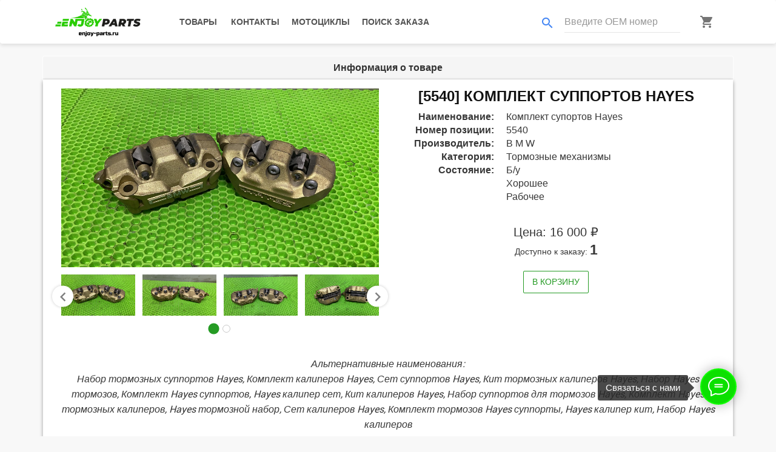

--- FILE ---
content_type: text/html; charset=utf-8
request_url: https://enjoy-parts.ru/product/komplekt-suportov-hyes-2461-5540/
body_size: 9484
content:
<!doctype html>


<html lang="ru">
<head>
    <meta charset="utf-8">
    <meta name="theme-color" content="#929FBA">
    <meta content="width=device-width, initial-scale=1, user-scalable=no" name="viewport">
    <meta name="format-detection" content="telephone=no">
    <meta name="description" content="
Большой ассортимент оригинальных запчастей и тюнинга на мотоциклы B M W в наличии.
"/>
    <meta property="og:title" content="
Enjoy PARTS | Комплект супортов Hayes 
">
    <meta property="og:description" content="
Большой ассортимент оригинальных запчастей и тюнинга на мотоциклы B M W в наличии.
">
    <meta property="og:image" content="
https://enjoy-parts.ru/media/3304496f-a64d-4b4b-a22f-ad49d5be4130.jpeg
">
    <meta property="og:url" content="
https://enjoy-parts.ru/product/komplekt-suportov-hyes-2461-5540/
">
    <meta property="og:type" content="website">
    <title>
Enjoy PARTS | Комплект супортов Hayes 
</title>
    <link rel="icon" href="/static/img/favicon.png" type="image/png"/>
    <link rel="apple-touch-icon" href="/static/img/favicon-white.png">
    <link rel="mask-icon" href="/static/img/favicon-white.png" color="#929FBA">
    <meta property="vk:image" content="/static/img/logo-white-long-vk.png">
    <link href="https://fonts.googleapis.com/icon?family=Material+Icons" rel="stylesheet"/>
    <link rel="stylesheet" href="/static/css/bootstrap.min.css" type="text/css" media="all"/>
    <link rel="stylesheet" href="/static/css/propeller.min.css" type="text/css" media="all"/>
    <link rel="stylesheet" href="/static/css/owl.carousel.css?4" type="text/css" media="all"/>
    <link rel="stylesheet" href="/static/css/quantify-theme.css?6" type="text/css" media="all"/>
    <link rel="stylesheet" href="/static/css/quantify.css?9" type="text/css" media="all"/>
    <link rel="stylesheet" href="/static/css/easyzoom.css" type="text/css" media="all"/>
    <link rel="stylesheet" href="/static/css/HoldOn.min.css" type="text/css" media="all"/>
    <link rel="stylesheet" href="/static/css/select2.min.css" type="text/css" media="all"/>
    <link rel="stylesheet" href="/static/css/select2-bootstrap.css" type="text/css" media="all"/>
    <link rel="stylesheet" href="/static/css/pmd-select2.css" type="text/css" media="all"/>
    <link rel="stylesheet" href="/static/css/lightgallery.min.css" type="text/css" media="all"/>
    <link rel="stylesheet" href="/static/css/lg-fullscreen.min.css" type="text/css" media="all"/>
    <link rel="stylesheet" href="/static/css/lg-thumbnail.min.css" type="text/css" media="all"/>
    <link rel="stylesheet" href="/static/css/lg-zoom.min.css" type="text/css" media="all"/>
    <link rel="stylesheet" href="/static/css/lg-medium-zoom.min.css" type="text/css" media="all"/>
    <link rel="stylesheet" href="/static/css/style.css?50" type="text/css" media="all"/>
    <link rel="stylesheet" href="/static/css/jquery.cookiebar.css" type="text/css" media="all"/>
    <!-- Global site tag (gtag.js) - Google Analytics -->
    <script async src="https://www.googletagmanager.com/gtag/js?id=UA-161260100-1"></script>
    <script>
        window.dataLayer = window.dataLayer || [];

        function gtag() {
            dataLayer.push(arguments);
        }

        gtag('js', new Date());
        gtag('config', 'UA-161260100-1');
    </script>
    <!-- Yandex.Metrika counter -->
    <script type="text/javascript">
        (function (m, e, t, r, i, k, a) {
            m[i] = m[i] || function () {
                (m[i].a = m[i].a || []).push(arguments)
            };
            m[i].l = 1 * new Date();
            k = e.createElement(t), a = e.getElementsByTagName(t)[0], k.async = 1, k.src = r, a.parentNode.insertBefore(k, a)
        })
        (window, document, "script", "https://mc.yandex.ru/metrika/tag.js", "ym");
        ym(61133239, "init", {
            clickmap: true,
            trackLinks: true,
            accurateTrackBounce: true,
            webvisor: true
        });
    </script>
    <noscript>
        <div><img src="https://mc.yandex.ru/watch/61133239" style="position:absolute; left:-9999px;" alt=""/></div>
    </noscript>
    <!-- /Yandex.Metrika counter -->
    <style>
        .modal-footer {
            border-top: none;
        }
        .modal-body {
            border-bottom: none; 
        }
    </style>
    <script type="text/javascript" src="/static/js/libphonenumber-max.js"></script>
</head>
<body>
<div class="showbox" id="preloader">
    <div class="loader">
        <div align="center" class="fond">
            <div class="contener_general">
                <div class="contener_mixte">
                    <div class="ballcolor ball_1">&nbsp;</div>
                </div>
                <div class="contener_mixte">
                    <div class="ballcolor ball_2">&nbsp;</div>
                </div>
                <div class="contener_mixte">
                    <div class="ballcolor ball_3">&nbsp;</div>
                </div>
                <div class="contener_mixte">
                    <div class="ballcolor ball_4">&nbsp;</div>
                </div>
            </div>
            <p class="loading-text">Загрузка...</p>
        </div>
    </div>
</div>
<nav class="navbar navbar-small pmd-navbar primary-navbar pmd-z-depth-1">
    <div class="container">
        <div class="navbar-header">
            <button type="button" class="navbar-toggle collapsed" data-toggle="collapse"
                    data-target="#bs-example-navbar-collapse-1" aria-expanded="false">
                <span class="sr-only">Toggle navigation</span>
                <span class="icon-bar"></span>
                <span class="icon-bar"></span>
                <span class="icon-bar"></span>
            </button>
            <a class="navbar-brand" title="" href="/">
                <img loading="lazy" class="logo-dark lazy" data-src="/static/img/logo.png" alt="Enjoy PARTS" title="Enjoy PARTS">
            </a>
            <div class="pmd-navbar-right-icon pull-right visible-sm visible-xs">
                
                    <a class="btn pmd-ripple-effect btn-default" href="tel:+79651604332">
                        <i class="material-icons main-contact-phone-icon pmd-sm">phone</i>
                    </a>
                    
                        <a class="btn pmd-ripple-effect btn-default" href="https://t.me/enjoybmw">
                            <i class="fab fa-telegram-plane fa-2x tg-icon"></i>
                        </a>
                    
                
                <a class="btn pmd-ripple-effect btn-default" href="/basket/">
                    <i class="material-icons md-dark pmd-sm">shopping_cart</i>
                    <div id="cart-icon-small" class="cart-icon-small">0</div>
                </a>
            </div>
        </div>
        <div id="bs-example-navbar-collapse-1" class="collapse navbar-collapse">
            <ul class="nav navbar-nav">
                <li>
                    
                    <a class="btn pmd-ripple-effect btn-default"
                       href="/products/">
                        Товары
                    </a>
                </li>
                <li>
                    <a class="btn pmd-ripple-effect btn-default"
                       href="/#contacts">
                        Контакты
                    </a>
                </li>
                <li>
                    
                    <a class="btn pmd-ripple-effect btn-default"
                       href="/motorcycles/">
                        Мотоциклы
                    </a>
                </li>
                <li>
                    <a class="btn pmd-ripple-effect btn-default" data-toggle="modal" data-target="#search-order-modal">
                        Поиск заказа
                    </a>
                </li>
            </ul>
            <ul class="nav navbar-nav navbar-right">
                <li class="">
                    <form class="navbar-right pmd-textfield search-form" id="search-by-oem">
                        <div class="input-group">
                            <div class="input-group-addon">
                                <i class="material-icons search-by-oem-icon pmd-sm">search</i>
                            </div>
                            <input type="text" class="form-control" placeholder="Введите OEM номер">
                        </div>
                    </form>
                </li>
                <li class="hidden-sm hidden-xs">
                    <a class="btn pmd-ripple-effect btn-default basket-icon" href="/basket/">
                        <i class="material-icons md-dark pmd-sm">shopping_cart</i>
                        <div id="cart-icon" class="cart-icon">0</div>
                    </a>
                </li>
            </ul>
        </div>
    </div>
    <div class="pmd-sidebar-overlay"></div>
</nav>
<div class="pmd-alert-toggle" hidden></div>
<div tabindex="-1" class="modal fade" id="search-order-modal" style="display: none;" aria-hidden="true">
    <div class="modal-dialog">
        <div class="modal-content">
            <div class="modal-header text-center">
            <button type="button" class="close" data-dismiss="modal" aria-label="Сlose">
                <span aria-hidden="true">&times;</span>
            </button>
            <h4 class="modal-title" id="search-modal-label">
                Поиск заказа
            </h4>
            </div>
                <div class="modal-body">
                    <form id="search-order-form" role="form" data-toggle="validator">
                        <div class="form-group pmd-textfield pmd-textfield-floating-label">
                            <label for="search-order-form-code" class="control-label pmd-input-group-label">Номер заказа</label>
                            <div class="input-group">
                                <div class="input-group-addon"><i class="material-icons md-dark pmd-sm">receipt</i></div>
                                <input type="text" data-minlength="7" class="form-control" id="search-order-form-code"
                                       name="order-code" pattern="^\d{3}-\d{3}$"
                                       data-error="Номер заказа должен быть в формате 123-123" required>
                                <div class="help-block with-errors"></div>
                            </div>
                        </div>
                        <div class="form-group pmd-textfield pmd-textfield-floating-label">
                            <label for="search-order-form-email" class="control-label pmd-input-group-label">Email</label>
                            <div class="input-group">
                                <div class="input-group-addon"><i class="material-icons md-dark pmd-sm">email</i></div>
                                <input type="email" class="form-control" id="search-order-form-email"
                                       name="order-email" data-error="Email должен быть в формате example@domain.com">
                                <div class="help-block with-errors"></div>
                            </div>
                        </div>
                    </form>
                </div>
                <div class="modal-footer">
                    <div class="form-group pmd-textfield text-center">
                        <button type="submit"
                        class="btn pmd-btn-outline pmd-ripple-effect btn-primary">
                            Найти
                        </button>
                    </div>
                </div>
            </div>
        </div>
    </div>
</div>
<main>
    
<div class="container" product="komplekt-suportov-hyes-2461-5540">
    <div class="panel panel-default">
        <div class="panel-heading text-center">
            <h3 class="panel-title">Информация о товаре</h3>
        </div>
        <div class="panel-body pmd-z-depth-1">
            <div class="row mb-12">
                <div class="col-sm-6 col-xs-12">
                    <div class="product-details-img-content">
                        <div class="product-details-tab">
                            <div class="product-details-large tab-content" id="magic_start">
                                
                                <div class="tab-pane active"
                                     id="pro-details1">
                                    <div class="easyzoom easyzoom--overlay is-ready">
                                        <a href="/media/3304496f-a64d-4b4b-a22f-ad49d5be4130.jpeg">
                                            <img loading="lazy" data-src="/media/3304496f-a64d-4b4b-a22f-ad49d5be4130.jpeg"
                                                 alt="Комплект супортов Hayes "
                                                 title="Комплект супортов Hayes " class="lazy" src="/static/img/logo-tag.png">
                                        </a>
                                    </div>
                                </div>
                                
                                <div class="tab-pane"
                                     id="pro-details2">
                                    <div class="easyzoom easyzoom--overlay is-ready">
                                        <a href="/media/ce87cf15-4c6e-4bdb-9bde-e9e0aefc0ef5.jpeg">
                                            <img loading="lazy" data-src="/media/ce87cf15-4c6e-4bdb-9bde-e9e0aefc0ef5.jpeg"
                                                 alt="Комплект супортов Hayes "
                                                 title="Комплект супортов Hayes " class="lazy" src="/static/img/logo-tag.png">
                                        </a>
                                    </div>
                                </div>
                                
                                <div class="tab-pane"
                                     id="pro-details3">
                                    <div class="easyzoom easyzoom--overlay is-ready">
                                        <a href="/media/ca6dcd75-9a62-4c6a-abf2-e53bde13e0fd.jpeg">
                                            <img loading="lazy" data-src="/media/ca6dcd75-9a62-4c6a-abf2-e53bde13e0fd.jpeg"
                                                 alt="Комплект супортов Hayes "
                                                 title="Комплект супортов Hayes " class="lazy" src="/static/img/logo-tag.png">
                                        </a>
                                    </div>
                                </div>
                                
                                <div class="tab-pane"
                                     id="pro-details4">
                                    <div class="easyzoom easyzoom--overlay is-ready">
                                        <a href="/media/c0dcb409-c3ac-4971-b015-999de1627da1.jpeg">
                                            <img loading="lazy" data-src="/media/c0dcb409-c3ac-4971-b015-999de1627da1.jpeg"
                                                 alt="Комплект супортов Hayes "
                                                 title="Комплект супортов Hayes " class="lazy" src="/static/img/logo-tag.png">
                                        </a>
                                    </div>
                                </div>
                                
                                <div class="tab-pane"
                                     id="pro-details5">
                                    <div class="easyzoom easyzoom--overlay is-ready">
                                        <a href="/media/d5bd31e9-1e3f-4afc-8b9a-2c57269cc64d.jpeg">
                                            <img loading="lazy" data-src="/media/d5bd31e9-1e3f-4afc-8b9a-2c57269cc64d.jpeg"
                                                 alt="Комплект супортов Hayes "
                                                 title="Комплект супортов Hayes " class="lazy" src="/static/img/logo-tag.png">
                                        </a>
                                    </div>
                                </div>
                                
                                <div class="tab-pane"
                                     id="pro-details6">
                                    <div class="easyzoom easyzoom--overlay is-ready">
                                        <a href="/media/dedbb009-d6a7-4a58-9525-5ae4e3083900.jpeg">
                                            <img loading="lazy" data-src="/media/dedbb009-d6a7-4a58-9525-5ae4e3083900.jpeg"
                                                 alt="Комплект супортов Hayes "
                                                 title="Комплект супортов Hayes " class="lazy" src="/static/img/logo-tag.png">
                                        </a>
                                    </div>
                                </div>
                                
                            </div>
                            <div class="product-details-small nav mt-12 product-dec-slider owl-carousel owl-loaded owl-drag">
                                
                                <div class="owl-item">
                                    <a class="active"
                                       href="#pro-details1">
                                        <img loading="lazy" data-src="/media/3304496f-a64d-4b4b-a22f-ad49d5be4130.jpeg"
                                             alt="Комплект супортов Hayes "
                                             title="Комплект супортов Hayes " class="owl-lazy" src="/static/img/logo-tag.png">
                                    </a>
                                </div>
                                
                                <div class="owl-item">
                                    <a class=""
                                       href="#pro-details2">
                                        <img loading="lazy" data-src="/media/ce87cf15-4c6e-4bdb-9bde-e9e0aefc0ef5.jpeg"
                                             alt="Комплект супортов Hayes "
                                             title="Комплект супортов Hayes " class="owl-lazy" src="/static/img/logo-tag.png">
                                    </a>
                                </div>
                                
                                <div class="owl-item">
                                    <a class=""
                                       href="#pro-details3">
                                        <img loading="lazy" data-src="/media/ca6dcd75-9a62-4c6a-abf2-e53bde13e0fd.jpeg"
                                             alt="Комплект супортов Hayes "
                                             title="Комплект супортов Hayes " class="owl-lazy" src="/static/img/logo-tag.png">
                                    </a>
                                </div>
                                
                                <div class="owl-item">
                                    <a class=""
                                       href="#pro-details4">
                                        <img loading="lazy" data-src="/media/c0dcb409-c3ac-4971-b015-999de1627da1.jpeg"
                                             alt="Комплект супортов Hayes "
                                             title="Комплект супортов Hayes " class="owl-lazy" src="/static/img/logo-tag.png">
                                    </a>
                                </div>
                                
                                <div class="owl-item">
                                    <a class=""
                                       href="#pro-details5">
                                        <img loading="lazy" data-src="/media/d5bd31e9-1e3f-4afc-8b9a-2c57269cc64d.jpeg"
                                             alt="Комплект супортов Hayes "
                                             title="Комплект супортов Hayes " class="owl-lazy" src="/static/img/logo-tag.png">
                                    </a>
                                </div>
                                
                                <div class="owl-item">
                                    <a class=""
                                       href="#pro-details6">
                                        <img loading="lazy" data-src="/media/dedbb009-d6a7-4a58-9525-5ae4e3083900.jpeg"
                                             alt="Комплект супортов Hayes "
                                             title="Комплект супортов Hayes " class="owl-lazy" src="/static/img/logo-tag.png">
                                    </a>
                                </div>
                                
                            </div>
                        </div>
                    </div>
                </div>
                <div class="col-sm-6 col-xs-12">
                    <h3 class="text-uppercase text-center obj-name-title">
                        
                        [5540]
                        
                            Комплект суппортов Hayes
                        
                    </h3>
                    <dl class="dl-horizontal">
                        
                            <dt>Наименование:</dt>
                            <dd>Комплект супортов Hayes</dd>
                        
                        <dt>Номер позиции:</dt>
                        <dd>5540</dd>
                        <dt>Производитель:</dt>
                        <dd>B M W</dd>
                        
                        
                        <dt>Категория:</dt>
                        <dd>
                            
                            Тормозные механизмы
                            <br>
                            
                        </dd>
                        <dt>Состояние:</dt>
                        <dd>
                            
                            Б/у
                            <br>
                            
                            Хорошее
                            <br>
                            
                            Рабочее
                            <br>
                            
                        </dd>
                        
                        
                        
                    </dl>
                    <div class="pmd-card-title text-center">
                        
                            <h4 class="pmd-card-title-text">
                                Цена: 16 000 ₽
                            </h4>
                            <div class="pmd-card-subtitle-text">
                                Доступно к заказу: <strong>1</strong>
                            </div>
                        
                    </div>
                    <div class="text-center">
                        
                            <button type="button" 
                                    class="btn pmd-btn-outline pmd-ripple-effect btn-success add-to-basket"
                                    factor="1">
                                    В корзину
                            </button>
                        
                        
                    </div>
                </div>
            </div>
            
            
                <div class="row">
                    <div class="col-lg-12 text-center">
                        <p>
                            <em>
                                Альтернативные наименования:
                                <br>
                                Набор тормозных суппортов Hayes, Комплект калиперов Hayes, Сет суппортов Hayes, Кит тормозных калиперов Hayes, Набор Hayes тормозов, Комплект Hayes суппортов, Hayes калипер сет, Кит калиперов Hayes, Набор суппортов для тормозов Hayes, Комплект Hayes тормозных калиперов, Hayes тормозной набор, Сет калиперов Hayes, Комплект тормозов Hayes суппорты, Hayes калипер кит, Набор Hayes калиперов
                            </em>
                        </p>
                    </div>
                </div>
            
        </div>
    </div>
</div>

 <div class="container">
     <div class="panel panel-default">
         <div class="panel-heading text-center">
            <h3 class="panel-title">Комплектация</h3>
        </div>
        <div class="panel-body pmd-z-depth-1">
            <div class="component-owl obj-detail-big-owl nav owl-carousel owl-loaded owl-drag owl-centered">
    
    <div class="owl-item">
        


<div class="pmd-card pmd-card-default pmd-z-depth">
    <a href="/component/support-tormoznogo-mekhanizma-p-34118405108/">
        <div class="pmd-card-media">
            <img loading="lazy" data-src="/media/8bdda765-c9e6-46c4-89b1-dd911d5708a6.jpeg" class="img-responsive owl-lazy"
                 alt="суппорт тормозного механизма П 34118405108"
                 title="суппорт тормозного механизма П 34118405108" src="/static/img/logo-tag.png">
        </div>
    </a>
    <div class="pmd-card-title pmd-card-title-component-catalog">
        <h4 class="pmd-card-title-text">
            
                Тормозной суппорт правый HAYES
            
        </h4>
        <p class="pmd-card-subtitle-text">
            34118405108
        </p>
        <p class="pmd-card-subtitle-text">
            B M W
        </p>
    </div>
    <div class="pmd-card-actions text-center">
        <a type="button" class="btn pmd-btn-outline pmd-ripple-effect btn-primary"
           href="/component/support-tormoznogo-mekhanizma-p-34118405108/">
            Подробнее
        </a>
    </div>
</div>
    </div>
    
    <div class="owl-item">
        


<div class="pmd-card pmd-card-default pmd-z-depth">
    <a href="/component/support-tormoznogo-mekhanizma-l-34118405107/">
        <div class="pmd-card-media">
            <img loading="lazy" data-src="/media/b27419d0-1d80-4e44-af8a-392349d79a8b.jpeg" class="img-responsive owl-lazy"
                 alt="суппорт тормозного механизма Л 34118405107"
                 title="суппорт тормозного механизма Л 34118405107" src="/static/img/logo-tag.png">
        </div>
    </a>
    <div class="pmd-card-title pmd-card-title-component-catalog">
        <h4 class="pmd-card-title-text">
            
                Тормозной суппорт левый HAYES
            
        </h4>
        <p class="pmd-card-subtitle-text">
            34118405107
        </p>
        <p class="pmd-card-subtitle-text">
            B M W
        </p>
    </div>
    <div class="pmd-card-actions text-center">
        <a type="button" class="btn pmd-btn-outline pmd-ripple-effect btn-primary"
           href="/component/support-tormoznogo-mekhanizma-l-34118405107/">
            Подробнее
        </a>
    </div>
</div>
    </div>
    
</div>
        </div>
     </div>
 </div>
 
 

<div class="container">
    <div class="panel panel-default">
        <div class="panel-heading text-center">
            <h3 class="panel-title">Применяемость</h3>
        </div>
        <div class="panel-body pmd-z-depth-1">
            <div class="motorcycle-catalog-owl obj-detail-big-owl nav owl-carousel owl-loaded owl-drag owl-centered">
    
    <div class="owl-item">
        

<div class="pmd-card pmd-z-depth pmd-card-overlay">
    <a href="/motorcycle/r-1250-gs-k50/">
        <div class="pmd-card-media">
            <img loading="lazy" alt="R 1250 GS (K50)" title="R 1250 GS (K50)"
                 data-src="/media/322eae21-483c-41f6-a72b-d6165f79f012.jpg"
                 class="img-responsive owl-lazy" src="/static/img/logo-tag.png">
        </div>
    </a>
    <div class="pmd-card-title pmd-card-title-motorcycle-catalog">
        <h4 class="pmd-card-title-text">
            R 1250 GS
        </h4>
        <p class="pmd-card-subtitle-text">
            K50
        </p>
        
            <p class="pmd-card-subtitle-text">
                B M W
            </p>
        
    </div>
    <div class="pmd-card-actions text-center">
        <a class="btn pmd-btn-outline pmd-ripple-effect btn-primary"
           href="/motorcycle/r-1250-gs-k50/">
            Подробнее
        </a>
    </div>
</div>
    </div>
    
    <div class="owl-item">
        

<div class="pmd-card pmd-z-depth pmd-card-overlay">
    <a href="/motorcycle/r-1250-gs-adv-k51/">
        <div class="pmd-card-media">
            <img loading="lazy" alt="R 1250 GS Adv. (K51)" title="R 1250 GS Adv. (K51)"
                 data-src="/media/6dbba374-4f0b-4082-91b0-6953c59be29f.jpg"
                 class="img-responsive owl-lazy" src="/static/img/logo-tag.png">
        </div>
    </a>
    <div class="pmd-card-title pmd-card-title-motorcycle-catalog">
        <h4 class="pmd-card-title-text">
            R 1250 GS Adv.
        </h4>
        <p class="pmd-card-subtitle-text">
            K51
        </p>
        
            <p class="pmd-card-subtitle-text">
                B M W
            </p>
        
    </div>
    <div class="pmd-card-actions text-center">
        <a class="btn pmd-btn-outline pmd-ripple-effect btn-primary"
           href="/motorcycle/r-1250-gs-adv-k51/">
            Подробнее
        </a>
    </div>
</div>
    </div>
    
    <div class="owl-item">
        

<div class="pmd-card pmd-z-depth pmd-card-overlay">
    <a href="/motorcycle/r-1250-rt-k52/">
        <div class="pmd-card-media">
            <img loading="lazy" alt="R 1250 RT (K52)" title="R 1250 RT (K52)"
                 data-src="/media/8d033e66-e9f1-4cbc-994f-555037d2ed6a.jpg"
                 class="img-responsive owl-lazy" src="/static/img/logo-tag.png">
        </div>
    </a>
    <div class="pmd-card-title pmd-card-title-motorcycle-catalog">
        <h4 class="pmd-card-title-text">
            R 1250 RT
        </h4>
        <p class="pmd-card-subtitle-text">
            K52
        </p>
        
            <p class="pmd-card-subtitle-text">
                B M W
            </p>
        
    </div>
    <div class="pmd-card-actions text-center">
        <a class="btn pmd-btn-outline pmd-ripple-effect btn-primary"
           href="/motorcycle/r-1250-rt-k52/">
            Подробнее
        </a>
    </div>
</div>
    </div>
    
    <div class="owl-item">
        

<div class="pmd-card pmd-z-depth pmd-card-overlay">
    <a href="/motorcycle/s-1000-xr-k69/">
        <div class="pmd-card-media">
            <img loading="lazy" alt="S 1000 XR (K69)" title="S 1000 XR (K69)"
                 data-src="/media/817065a6-4e0a-431a-89c1-3af18d9f5cb6.jpg"
                 class="img-responsive owl-lazy" src="/static/img/logo-tag.png">
        </div>
    </a>
    <div class="pmd-card-title pmd-card-title-motorcycle-catalog">
        <h4 class="pmd-card-title-text">
            S 1000 XR
        </h4>
        <p class="pmd-card-subtitle-text">
            K69
        </p>
        
            <p class="pmd-card-subtitle-text">
                B M W
            </p>
        
    </div>
    <div class="pmd-card-actions text-center">
        <a class="btn pmd-btn-outline pmd-ripple-effect btn-primary"
           href="/motorcycle/s-1000-xr-k69/">
            Подробнее
        </a>
    </div>
</div>
    </div>
    
</div>
        </div>
    </div>
</div>


<div class="container">
    <div class="panel panel-default">
        <div class="panel-heading text-center">
            <h3 class="panel-title">Похожие товары</h3>
        </div>
        <div class="panel-body pmd-z-depth-1">
            <div class="product-owl obj-detail-big-owl nav owl-carousel owl-loaded owl-drag owl-centered">
    
    <div class="owl-item">
        


<div class="pmd-card pmd-card-default pmd-z-depth" product="komplekt-suportov-hyes-2461-14919" product-card-type="catalog">
    <a 
        
            href="/product/komplekt-suportov-hyes-2461-14919/"
        
    >
        <div class="pmd-card-media">
            <img loading="lazy" alt="Комплект супортов Hayes "
                 title="Комплект супортов Hayes "
                 data-src="/media/ec255fa7-75a2-433b-92a9-6221ce81aa5e.jpeg" class="img-responsive owl-lazy" src="/static/img/logo-tag.png">
            
        </div>
    </a>
    <div class="pmd-card-title pmd-card-title-product-catalog">
        <h4 class="pmd-card-title-text">
            
            [14919]
            
                Комплект суппортов Hayes
            
        </h4>
        <p class="pmd-card-subtitle-text">
            
                Б/у,
            
                Хорошее,
            
                Рабочее
            
        </p>
        <p class="pmd-card-subtitle-text">
            B M W
        </p>
        
        <h4 class="pmd-card-title-text pmd-card-title-text-product-catalog">
            8 000 ₽
        </h4>
    </div>
    <div class="pmd-card-actions text-center">
        <a type="button"
           class="btn pmd-btn-outline pmd-ripple-effect btn-primary visible-lg-inline-block visible-md-inline-block"
            
                href="/product/komplekt-suportov-hyes-2461-14919/"
            
        >
            Подробнее
        </a>
        <button type="button" class="btn pmd-btn-outline pmd-ripple-effect btn-success add-to-basket" factor="1">
            В корзину
        </button>
    </div>    
</div>
    </div>
    
    <div class="owl-item">
        


<div class="pmd-card pmd-card-default pmd-z-depth" product="komplekt-suportov-hyes-2461-10135" product-card-type="catalog">
    <a 
        
            href="/product/komplekt-suportov-hyes-2461-10135/"
        
    >
        <div class="pmd-card-media">
            <img loading="lazy" alt="Комплект супортов Hayes "
                 title="Комплект супортов Hayes "
                 data-src="/media/647c13de-4965-46ca-8233-ce70e13ea2f9.jpeg" class="img-responsive owl-lazy" src="/static/img/logo-tag.png">
            
        </div>
    </a>
    <div class="pmd-card-title pmd-card-title-product-catalog">
        <h4 class="pmd-card-title-text">
            
            [10135]
            
                Комплект суппортов Hayes
            
        </h4>
        <p class="pmd-card-subtitle-text">
            
                Б/у,
            
                Хорошее,
            
                Рабочее
            
        </p>
        <p class="pmd-card-subtitle-text">
            B M W
        </p>
        
        <h4 class="pmd-card-title-text pmd-card-title-text-product-catalog">
            10 000 ₽
        </h4>
    </div>
    <div class="pmd-card-actions text-center">
        <a type="button"
           class="btn pmd-btn-outline pmd-ripple-effect btn-primary visible-lg-inline-block visible-md-inline-block"
            
                href="/product/komplekt-suportov-hyes-2461-10135/"
            
        >
            Подробнее
        </a>
        <button type="button" class="btn pmd-btn-outline pmd-ripple-effect btn-success add-to-basket" factor="1">
            В корзину
        </button>
    </div>    
</div>
    </div>
    
    <div class="owl-item">
        


<div class="pmd-card pmd-card-default pmd-z-depth" product="komplekt-suportov-hyes-2461-5823" product-card-type="catalog">
    <a 
        
            href="/product/komplekt-suportov-hyes-2461-5823/"
        
    >
        <div class="pmd-card-media">
            <img loading="lazy" alt="Комплект супортов Hayes "
                 title="Комплект супортов Hayes "
                 data-src="/media/6eb439d5-8226-4f44-8c1a-80ea66c5afce.jpeg" class="img-responsive owl-lazy" src="/static/img/logo-tag.png">
            
        </div>
    </a>
    <div class="pmd-card-title pmd-card-title-product-catalog">
        <h4 class="pmd-card-title-text">
            
            [5823]
            
                Комплект суппортов Hayes
            
        </h4>
        <p class="pmd-card-subtitle-text">
            
                Б/у,
            
                Хорошее,
            
                Рабочее
            
        </p>
        <p class="pmd-card-subtitle-text">
            B M W
        </p>
        
        <h4 class="pmd-card-title-text pmd-card-title-text-product-catalog">
            10 000 ₽
        </h4>
    </div>
    <div class="pmd-card-actions text-center">
        <a type="button"
           class="btn pmd-btn-outline pmd-ripple-effect btn-primary visible-lg-inline-block visible-md-inline-block"
            
                href="/product/komplekt-suportov-hyes-2461-5823/"
            
        >
            Подробнее
        </a>
        <button type="button" class="btn pmd-btn-outline pmd-ripple-effect btn-success add-to-basket" factor="1">
            В корзину
        </button>
    </div>    
</div>
    </div>
    
    <div class="owl-item">
        


<div class="pmd-card pmd-card-default pmd-z-depth" product="komplekt-suportov-hyes-2461-9567" product-card-type="catalog">
    <a 
        
            href="/product/komplekt-suportov-hyes-2461-9567/"
        
    >
        <div class="pmd-card-media">
            <img loading="lazy" alt="Комплект супортов Hayes "
                 title="Комплект супортов Hayes "
                 data-src="/media/ceea6352-51c8-4961-9a89-2064658ccd54.jpeg" class="img-responsive owl-lazy" src="/static/img/logo-tag.png">
            
        </div>
    </a>
    <div class="pmd-card-title pmd-card-title-product-catalog">
        <h4 class="pmd-card-title-text">
            
            [9567]
            
                Комплект суппортов Hayes
            
        </h4>
        <p class="pmd-card-subtitle-text">
            
                Б/у,
            
                Хорошее,
            
                Рабочее
            
        </p>
        <p class="pmd-card-subtitle-text">
            B M W
        </p>
        
        <h4 class="pmd-card-title-text pmd-card-title-text-product-catalog">
            10 000 ₽
        </h4>
    </div>
    <div class="pmd-card-actions text-center">
        <a type="button"
           class="btn pmd-btn-outline pmd-ripple-effect btn-primary visible-lg-inline-block visible-md-inline-block"
            
                href="/product/komplekt-suportov-hyes-2461-9567/"
            
        >
            Подробнее
        </a>
        <button type="button" class="btn pmd-btn-outline pmd-ripple-effect btn-success add-to-basket" factor="1">
            В корзину
        </button>
    </div>    
</div>
    </div>
    
    <div class="owl-item">
        


<div class="pmd-card pmd-card-default pmd-z-depth" product="komplekt-suportov-hyes-2461-10134" product-card-type="catalog">
    <a 
        
            href="/product/komplekt-suportov-hyes-2461-10134/"
        
    >
        <div class="pmd-card-media">
            <img loading="lazy" alt="Комплект супортов Hayes "
                 title="Комплект супортов Hayes "
                 data-src="/media/7a7a54c3-f6c8-46db-ab88-592262c225f0.jpeg" class="img-responsive owl-lazy" src="/static/img/logo-tag.png">
            
        </div>
    </a>
    <div class="pmd-card-title pmd-card-title-product-catalog">
        <h4 class="pmd-card-title-text">
            
            [10134]
            
                Комплект суппортов Hayes
            
        </h4>
        <p class="pmd-card-subtitle-text">
            
                Б/у,
            
                Хорошее,
            
                Рабочее
            
        </p>
        <p class="pmd-card-subtitle-text">
            B M W
        </p>
        
        <h4 class="pmd-card-title-text pmd-card-title-text-product-catalog">
            10 000 ₽
        </h4>
    </div>
    <div class="pmd-card-actions text-center">
        <a type="button"
           class="btn pmd-btn-outline pmd-ripple-effect btn-primary visible-lg-inline-block visible-md-inline-block"
            
                href="/product/komplekt-suportov-hyes-2461-10134/"
            
        >
            Подробнее
        </a>
        <button type="button" class="btn pmd-btn-outline pmd-ripple-effect btn-success add-to-basket" factor="1">
            В корзину
        </button>
    </div>    
</div>
    </div>
    
    <div class="owl-item">
        


<div class="pmd-card pmd-card-default pmd-z-depth" product="komplekt-suportov-hyes-2461-7653" product-card-type="catalog">
    <a 
        
            href="/product/komplekt-suportov-hyes-2461-7653/"
        
    >
        <div class="pmd-card-media">
            <img loading="lazy" alt="Комплект супортов Hayes "
                 title="Комплект супортов Hayes "
                 data-src="/media/e3789815-aba8-48b4-9c06-d81108de55fb.jpeg" class="img-responsive owl-lazy" src="/static/img/logo-tag.png">
            
        </div>
    </a>
    <div class="pmd-card-title pmd-card-title-product-catalog">
        <h4 class="pmd-card-title-text">
            
            [7653]
            
                Комплект суппортов Hayes
            
        </h4>
        <p class="pmd-card-subtitle-text">
            
                Б/у,
            
                Хорошее,
            
                Рабочее
            
        </p>
        <p class="pmd-card-subtitle-text">
            B M W
        </p>
        
        <h4 class="pmd-card-title-text pmd-card-title-text-product-catalog">
            20 000 ₽
        </h4>
    </div>
    <div class="pmd-card-actions text-center">
        <a type="button"
           class="btn pmd-btn-outline pmd-ripple-effect btn-primary visible-lg-inline-block visible-md-inline-block"
            
                href="/product/komplekt-suportov-hyes-2461-7653/"
            
        >
            Подробнее
        </a>
        <button type="button" class="btn pmd-btn-outline pmd-ripple-effect btn-success add-to-basket" factor="1">
            В корзину
        </button>
    </div>    
</div>
    </div>
    
    <div class="owl-item">
        


<div class="pmd-card pmd-card-default pmd-z-depth" product="komplekt-suportov-hyes-2461-6276" product-card-type="catalog">
    <a 
        
            href="/product/komplekt-suportov-hyes-2461-6276/"
        
    >
        <div class="pmd-card-media">
            <img loading="lazy" alt="Комплект супортов Hayes "
                 title="Комплект супортов Hayes "
                 data-src="/media/2f9573a7-e665-4a38-85e2-fc16ef249931.jpeg" class="img-responsive owl-lazy" src="/static/img/logo-tag.png">
            
        </div>
    </a>
    <div class="pmd-card-title pmd-card-title-product-catalog">
        <h4 class="pmd-card-title-text">
            
            [6276]
            
                Комплект суппортов Hayes
            
        </h4>
        <p class="pmd-card-subtitle-text">
            
                Б/у,
            
                Хорошее,
            
                Рабочее
            
        </p>
        <p class="pmd-card-subtitle-text">
            B M W
        </p>
        
        <h4 class="pmd-card-title-text pmd-card-title-text-product-catalog">
            20 000 ₽
        </h4>
    </div>
    <div class="pmd-card-actions text-center">
        <a type="button"
           class="btn pmd-btn-outline pmd-ripple-effect btn-primary visible-lg-inline-block visible-md-inline-block"
            
                href="/product/komplekt-suportov-hyes-2461-6276/"
            
        >
            Подробнее
        </a>
        <button type="button" class="btn pmd-btn-outline pmd-ripple-effect btn-success add-to-basket" factor="1">
            В корзину
        </button>
    </div>    
</div>
    </div>
    
    <div class="owl-item">
        


<div class="pmd-card pmd-card-default pmd-z-depth" product="komplekt-suportov-hyes-2461-7080" product-card-type="catalog">
    <a 
        
            href="/product/komplekt-suportov-hyes-2461-7080/"
        
    >
        <div class="pmd-card-media">
            <img loading="lazy" alt="Комплект супортов Hayes "
                 title="Комплект супортов Hayes "
                 data-src="/media/547eb0db-a6ac-4be7-be9a-f41d1223b941.jpeg" class="img-responsive owl-lazy" src="/static/img/logo-tag.png">
            
        </div>
    </a>
    <div class="pmd-card-title pmd-card-title-product-catalog">
        <h4 class="pmd-card-title-text">
            
            [7080]
            
                Комплект суппортов Hayes
            
        </h4>
        <p class="pmd-card-subtitle-text">
            
                Б/у,
            
                Хорошее,
            
                Рабочее
            
        </p>
        <p class="pmd-card-subtitle-text">
            B M W
        </p>
        
        <h4 class="pmd-card-title-text pmd-card-title-text-product-catalog">
            20 000 ₽
        </h4>
    </div>
    <div class="pmd-card-actions text-center">
        <a type="button"
           class="btn pmd-btn-outline pmd-ripple-effect btn-primary visible-lg-inline-block visible-md-inline-block"
            
                href="/product/komplekt-suportov-hyes-2461-7080/"
            
        >
            Подробнее
        </a>
        <button type="button" class="btn pmd-btn-outline pmd-ripple-effect btn-success add-to-basket" factor="1">
            В корзину
        </button>
    </div>    
</div>
    </div>
    
    <div class="owl-item">
        


<div class="pmd-card pmd-card-default pmd-z-depth" product="komplekt-suportov-hyes-2461-4689" product-card-type="catalog">
    <a 
        
            href="/product/komplekt-suportov-hyes-2461-4689/"
        
    >
        <div class="pmd-card-media">
            <img loading="lazy" alt="Комплект супортов Hayes "
                 title="Комплект супортов Hayes "
                 data-src="/media/88cd6b29-10bb-4861-bf88-018781141ec7.jpeg" class="img-responsive owl-lazy" src="/static/img/logo-tag.png">
            
        </div>
    </a>
    <div class="pmd-card-title pmd-card-title-product-catalog">
        <h4 class="pmd-card-title-text">
            
            [4689]
            
                Комплект суппортов Hayes
            
        </h4>
        <p class="pmd-card-subtitle-text">
            
                Б/у,
            
                Хорошее,
            
                Рабочее
            
        </p>
        <p class="pmd-card-subtitle-text">
            B M W
        </p>
        
        <h4 class="pmd-card-title-text pmd-card-title-text-product-catalog">
            15 000 ₽
        </h4>
    </div>
    <div class="pmd-card-actions text-center">
        <a type="button"
           class="btn pmd-btn-outline pmd-ripple-effect btn-primary visible-lg-inline-block visible-md-inline-block"
            
                href="/product/komplekt-suportov-hyes-2461-4689/"
            
        >
            Подробнее
        </a>
        <button type="button" class="btn pmd-btn-outline pmd-ripple-effect btn-success add-to-basket" factor="1">
            В корзину
        </button>
    </div>    
</div>
    </div>
    
</div>
        </div>
    </div>
</div>


<div hidden="hidden" id="lightgallery">

    <a href="/media/3304496f-a64d-4b4b-a22f-ad49d5be4130.jpeg">
        <img loading="lazy" src="/media/3304496f-a64d-4b4b-a22f-ad49d5be4130.jpeg">
    </a>

    <a href="/media/ce87cf15-4c6e-4bdb-9bde-e9e0aefc0ef5.jpeg">
        <img loading="lazy" src="/media/ce87cf15-4c6e-4bdb-9bde-e9e0aefc0ef5.jpeg">
    </a>

    <a href="/media/ca6dcd75-9a62-4c6a-abf2-e53bde13e0fd.jpeg">
        <img loading="lazy" src="/media/ca6dcd75-9a62-4c6a-abf2-e53bde13e0fd.jpeg">
    </a>

    <a href="/media/c0dcb409-c3ac-4971-b015-999de1627da1.jpeg">
        <img loading="lazy" src="/media/c0dcb409-c3ac-4971-b015-999de1627da1.jpeg">
    </a>

    <a href="/media/d5bd31e9-1e3f-4afc-8b9a-2c57269cc64d.jpeg">
        <img loading="lazy" src="/media/d5bd31e9-1e3f-4afc-8b9a-2c57269cc64d.jpeg">
    </a>

    <a href="/media/dedbb009-d6a7-4a58-9525-5ae4e3083900.jpeg">
        <img loading="lazy" src="/media/dedbb009-d6a7-4a58-9525-5ae4e3083900.jpeg">
    </a>

</div>


</main>

<div class="t898__wrapper" style="">
    <input type="checkbox" class="t898__btn_input" id="t898__btn_input_205033726">
    <label for="t898__btn_input_205033726" class="t898__btn_label" style="background:#0be000;border: 2px solid #11ff00;">
        <svg class="t898__icon t898__icon-write" width="35" height="32" viewBox="0 0 35 32"
             xmlns="http://www.w3.org/2000/svg">
            <path d="M11.2667 12.6981H23.3667M11.2667 16.4717H23.3667M4.8104 23.5777C2.4311 21.1909 1 18.1215 1 14.7736C1 7.16679 8.38723 1 17.5 1C26.6128 1 34 7.16679 34 14.7736C34 22.3804 26.6128 28.5472 17.5 28.5472C15.6278 28.5472 13.8286 28.2868 12.1511 27.8072L12 27.7925L5.03333 31V23.8219L4.8104 23.5777Z"
                  stroke="#ffffff" stroke-width="2" stroke-miterlimit="10" stroke-linecap="round"
                  stroke-linejoin="round" fill="none"></path>
        </svg>
        <svg xmlns="http://www.w3.org/2000/svg" width="16" height="16" class="t898__icon t898__icon-close"
             viewBox="0 0 23 23">
            <g fillrule="evenodd">
                <path d="M10.314 -3.686H12.314V26.314H10.314z" transform="rotate(-45 11.314 11.314)"></path>
                <path d="M10.314 -3.686H12.314V26.314H10.314z" transform="rotate(45 11.314 11.314)"></path>
            </g>
        </svg>
    </label>
    <span class="t898__hint t-name t-name_xs visible-lg visible-md">
        Связаться с нами
    </span>
    
    <a class="t898__icon t898__icon-telegram_wrapper t898__icon_link" href="https://t.me/enjoybmw" target="_blank"
       rel="nofollow noopener noreferrer">
      <span class="t898__tooltip t-name t-name_xs">
          Telegram
      </span>
        <svg width="50" height="50" viewBox="0 0 50 50" fill="none" xmlns="http://www.w3.org/2000/svg">
            <path d="M25 50C38.8071 50 50 38.8071 50 25C50 11.1929 38.8071 0 25 0C11.1929 0 0 11.1929 0 25C0 38.8071 11.1929 50 25 50Z"
                  fill="#0087D0"></path>
            <path d="M36.11 13.0399L9.40999 22.7999C8.86999 22.9999 8.85999 23.7999 9.38999 24.0299L16.23 26.7199L18.78 34.4099C18.93 34.8199 19.47 34.9599 19.81 34.6799L23.73 31.1899L31.17 35.9099C31.55 36.1499 32.06 35.9399 32.15 35.5099L36.99 13.7599C37.09 13.2799 36.59 12.8699 36.11 13.0599V13.0399ZM20.03 28.1599L19.6 32.1199L17.53 26.0299L32.1 16.8699L20.03 28.1699V28.1599Z"
                  fill="white"></path>
        </svg>
    </a>
    
    
    <a class="t898__icon t898__icon-whatsapp_wrapper t898__icon_link"
       href="https://wa.me/+79651604332" target="_blank" rel="nofollow noopener noreferrer">
      <span class="t898__tooltip t-name t-name_xs">
          WhatsApp
      </span>
        <svg width="50" height="50" fill="none" xmlns="http://www.w3.org/2000/svg">
            <path d="M25 50a25 25 0 100-50 25 25 0 000 50z" fill="#fff"></path>
            <path d="M26.1 12a12.1 12.1 0 00-10.25 18.53l.29.46-1.22 4.46 4.57-1.2.45.27a12.1 12.1 0 106.16-22.51V12zm6.79 17.22c-.3.85-1.72 1.62-2.41 1.72-.62.1-1.4.14-2.25-.14-.7-.22-1.37-.47-2.03-.77-3.59-1.57-5.93-5.24-6.1-5.48-.19-.24-1.47-1.97-1.47-3.76 0-1.79.93-2.67 1.25-3.03.33-.37.72-.46.96-.46.23 0 .47 0 .68.02.22 0 .52-.09.8.62l1.1 2.7c.1.18.16.4.04.64s-.18.39-.36.6c-.18.21-.38.47-.54.64-.18.18-.36.38-.15.74.2.36.92 1.55 1.98 2.52 1.37 1.23 2.52 1.62 2.88 1.8.35.18.56.15.77-.1.2-.23.9-1.05 1.13-1.42.24-.36.48-.3.8-.18.33.12 2.09 1 2.44 1.18.36.19.6.28.69.43.09.15.09.88-.21 1.73z"
                  fill="#27D061"></path>
            <path d="M25 0a25 25 0 100 50 25 25 0 000-50zm1.03 38.37c-2.42 0-4.8-.6-6.9-1.76l-7.67 2 2.05-7.45a14.3 14.3 0 01-1.93-7.2c0-7.92 6.49-14.38 14.45-14.38a14.4 14.4 0 110 28.79z"
                  fill="#27D061"></path>
        </svg>
    </a>
    
    <a class="t898__icon t898__icon-mail_wrapper t898__icon_link" href="mailto:support@enjoy-parts.ru" target="_blank"
       rel="nofollow noopener noreferrer">
      <span class="t898__tooltip t-name t-name_xs">
          Почта
      </span>
        <svg width="50" height="50" viewBox="0 0 50 50" fill="none" xmlns="http://www.w3.org/2000/svg">
            <path d="M25 43C34.9411 43 43 34.9411 43 25C43 15.0589 34.9411 7 25 7C15.0589 7 7 15.0589 7 25C7 34.9411 15.0589 43 25 43Z"
                  fill="white"></path>
            <path d="M25 0C11.2 0 0 11.2 0 25C0 38.8 11.2 50 25 50C38.8 50 50 38.8 50 25C50 11.2 38.84 0 25 0ZM38.8 14.96L25 27.18L11.2 14.96H38.8ZM9.32 16.68L18.76 25L9.33 33.32V16.68H9.32ZM11.2 35.04L20.63 26.72L24.13 29.87C24.3744 30.0647 24.6776 30.1707 24.99 30.1707C25.3024 30.1707 25.6056 30.0647 25.85 29.87L29.35 26.72L38.78 35.04H11.21H11.2ZM40.66 33.32L31.29 25L40.72 16.68V33.32H40.67H40.66Z"
                  fill="#168DE2"></path>
        </svg>
    </a>
    <a class="t898__icon t898__icon-phone_wrapper t898__icon_link" href="tel:+79651604332" target="_blank"
       rel="nofollow noopener noreferrer">
      <span class="t898__tooltip t-name t-name_xs">
          Телефон
      </span>
        <svg width="50" height="50" viewBox="0 0 50 50" fill="none" xmlns="http://www.w3.org/2000/svg">
            <path d="M25 0C11.2 0 0 11.2 0 25C0 38.8 11.2 50 25 50C38.8 50 50 38.8 50 25C50 11.2 38.84 0 25 0Z"
                  fill="#004D73"></path>
            <path d="M38.66 34.1001L32.44 27.7801C32.3435 27.6746 32.226 27.5904 32.0952 27.5327C31.9643 27.4751 31.8229 27.4453 31.68 27.4453C31.537 27.4453 31.3956 27.4751 31.2647 27.5327C31.1339 27.5904 31.0165 27.6746 30.92 27.7801L27.5 31.2001C26.81 31.8801 25.79 31.8801 25.1 31.2001L18.74 24.8301C18.5778 24.6751 18.4488 24.4889 18.3606 24.2826C18.2724 24.0764 18.227 23.8544 18.227 23.6301C18.227 23.4058 18.2724 23.1838 18.3606 22.9776C18.4488 22.7713 18.5778 22.5851 18.74 22.4301L22.16 19.0001C22.61 18.5601 22.61 17.9201 22.16 17.4801L15.9 11.3101C15.7943 11.209 15.6695 11.13 15.5329 11.0776C15.3963 11.0253 15.2506 11.0008 15.1045 11.0054C14.9583 11.0101 14.8145 11.0439 14.6815 11.1048C14.5485 11.1657 14.429 11.2525 14.33 11.3601C12.33 13.8101 8.65996 20.6201 18.73 30.9101L18.89 31.0601L19.03 31.2101C29.36 41.3501 36.16 37.6801 38.61 35.6701C39.1 35.2701 39.15 34.5401 38.66 34.1001Z"
                  fill="white"></path>
        </svg>
    </a>
</div>

<script type="text/javascript" src="/static/js/jquery.min.js"></script>
<script type="text/javascript" src="/static/js/bootstrap.min.js"></script>
<script type="text/javascript" src="/static/js/propeller.min.js"></script>
<script type="text/javascript" src="/static/js/owl.carousel.min.js"></script>
<script type="text/javascript" src="/static/js/quantify-global.js?7"></script>
<script type="text/javascript" src="/static/js/easyzoom.js"></script>
<script type="text/javascript" src="/static/js/easyzoom.js"></script>
<script type="text/javascript" src="/static/js/validator.min.js?10"></script>
<script type="text/javascript" src="/static/js/HoldOn.min.js"></script>
<script type="text/javascript" src="/static/js/1f1637ff40.js"></script>
<script type="text/javascript" src="/static/js/select2.full.js"></script>
<script type="text/javascript" src="/static/js/pmd-select2.js"></script>
<script type="text/javascript" src="/static/js/jquery.lazy.min.js"></script>
<script type="text/javascript" src="/static/js/jquery.lazy.plugins.min.js"></script>
<script type="text/javascript" src="/static/js/lightgallery.min.js"></script>
<script type="text/javascript" src="/static/js/lg-fullscreen.min.js"></script>
<script type="text/javascript" src="/static/js/lg-thumbnail.min.js"></script>
<script type="text/javascript" src="/static/js/lg-zoom.min.js"></script>
<script type="text/javascript" src="/static/js/lg-medium-zoom.min.js"></script>
<script type="text/javascript" src="/static/js/script.js?29"></script>
<script type="text/javascript">
    lightGallery(document.getElementById('lightgallery'), {
        plugins: [lgZoom, lgThumbnail, lgFullscreen],
        speed: 500,
        licenseKey: '0000-0000-000-0000'
    });
    var elem = document.getElementById('magic_start');
    elem.addEventListener('touchend', handler, false);
    elem.addEventListener('click', handler, false);
    function handler(event) {
        $("#lightgallery a:first-child > img").trigger("click");
    };
</script>
<script type="text/javascript" src="/static/js/jquery.cookiebar.min.js"></script>
<script type="text/javascript">
    // $(document).ready(function () {
    //     $.cookieBar({
    //         message: 'Спешим Вам сообщить, что с 17.08.2020 по 31.08.2020 мы не работаем. Все запросы будут отработаны 1 сентября.<br>',
    //         acceptButton: true,
    //         acceptText: 'Хорошо!',
    //         acceptFunction: null,
    //         declineButton: false,
    //         declineText: 'Отключить Cookies',
    //         declineFunction: null,
    //         policyButton: false,
    //         policyText: 'Политика конфиденциальности',
    //         policyURL: '/policy/',
    //         autoEnable: true,
    //         acceptOnContinue: false,
    //         acceptOnScroll: false,
    //         acceptAnyClick: false,
    //         expireDays: 1,
    //         renewOnVisit: false,
    //         forceShow: false,
    //         effect: 'slide',
    //         element: 'body',
    //         append: false,
    //         fixed: true,
    //         bottom: true,
    //         zindex: '',
    //         domain: 'enjoy-bmw.ru',
    //         referrer: 'enjoy-bmw.ru'
    //     });
    // });
</script>

<script>
    var onloadRecaptcha = function () {
        grecaptcha.execute('6LcO0t8UAAAAAOTzuOtMqUZQpzSIgS8B3c3xDX6l', {action: 'homepage'}).then(function (token) {
            $.ajax({
                url: "/api/0.1/",
                type: "POST",
                data: JSON.stringify({
                    jsonrpc: "2.0",
                    method: "recaptcha_check",
                    id: "recaptcha_check",
                    params: {
                        recaptchaResponseToken: token
                    },
                }),
                cache: false,
                success: function (server_response) {
                    if (server_response.error || !server_response.result) {
                        onloadRecaptcha();
                    }
                },
                error: function () {
                    onloadRecaptcha()
                }
            });
        });
    };
</script>
<script src="https://www.google.com/recaptcha/api.js?onload=onloadRecaptcha&render=6LcO0t8UAAAAAOTzuOtMqUZQpzSIgS8B3c3xDX6l"></script>


 
</body>
</html>

--- FILE ---
content_type: text/html; charset=utf-8
request_url: https://www.google.com/recaptcha/api2/anchor?ar=1&k=6LcO0t8UAAAAAOTzuOtMqUZQpzSIgS8B3c3xDX6l&co=aHR0cHM6Ly9lbmpveS1wYXJ0cy5ydTo0NDM.&hl=en&v=PoyoqOPhxBO7pBk68S4YbpHZ&size=invisible&anchor-ms=20000&execute-ms=30000&cb=e5w9ct2nirto
body_size: 48626
content:
<!DOCTYPE HTML><html dir="ltr" lang="en"><head><meta http-equiv="Content-Type" content="text/html; charset=UTF-8">
<meta http-equiv="X-UA-Compatible" content="IE=edge">
<title>reCAPTCHA</title>
<style type="text/css">
/* cyrillic-ext */
@font-face {
  font-family: 'Roboto';
  font-style: normal;
  font-weight: 400;
  font-stretch: 100%;
  src: url(//fonts.gstatic.com/s/roboto/v48/KFO7CnqEu92Fr1ME7kSn66aGLdTylUAMa3GUBHMdazTgWw.woff2) format('woff2');
  unicode-range: U+0460-052F, U+1C80-1C8A, U+20B4, U+2DE0-2DFF, U+A640-A69F, U+FE2E-FE2F;
}
/* cyrillic */
@font-face {
  font-family: 'Roboto';
  font-style: normal;
  font-weight: 400;
  font-stretch: 100%;
  src: url(//fonts.gstatic.com/s/roboto/v48/KFO7CnqEu92Fr1ME7kSn66aGLdTylUAMa3iUBHMdazTgWw.woff2) format('woff2');
  unicode-range: U+0301, U+0400-045F, U+0490-0491, U+04B0-04B1, U+2116;
}
/* greek-ext */
@font-face {
  font-family: 'Roboto';
  font-style: normal;
  font-weight: 400;
  font-stretch: 100%;
  src: url(//fonts.gstatic.com/s/roboto/v48/KFO7CnqEu92Fr1ME7kSn66aGLdTylUAMa3CUBHMdazTgWw.woff2) format('woff2');
  unicode-range: U+1F00-1FFF;
}
/* greek */
@font-face {
  font-family: 'Roboto';
  font-style: normal;
  font-weight: 400;
  font-stretch: 100%;
  src: url(//fonts.gstatic.com/s/roboto/v48/KFO7CnqEu92Fr1ME7kSn66aGLdTylUAMa3-UBHMdazTgWw.woff2) format('woff2');
  unicode-range: U+0370-0377, U+037A-037F, U+0384-038A, U+038C, U+038E-03A1, U+03A3-03FF;
}
/* math */
@font-face {
  font-family: 'Roboto';
  font-style: normal;
  font-weight: 400;
  font-stretch: 100%;
  src: url(//fonts.gstatic.com/s/roboto/v48/KFO7CnqEu92Fr1ME7kSn66aGLdTylUAMawCUBHMdazTgWw.woff2) format('woff2');
  unicode-range: U+0302-0303, U+0305, U+0307-0308, U+0310, U+0312, U+0315, U+031A, U+0326-0327, U+032C, U+032F-0330, U+0332-0333, U+0338, U+033A, U+0346, U+034D, U+0391-03A1, U+03A3-03A9, U+03B1-03C9, U+03D1, U+03D5-03D6, U+03F0-03F1, U+03F4-03F5, U+2016-2017, U+2034-2038, U+203C, U+2040, U+2043, U+2047, U+2050, U+2057, U+205F, U+2070-2071, U+2074-208E, U+2090-209C, U+20D0-20DC, U+20E1, U+20E5-20EF, U+2100-2112, U+2114-2115, U+2117-2121, U+2123-214F, U+2190, U+2192, U+2194-21AE, U+21B0-21E5, U+21F1-21F2, U+21F4-2211, U+2213-2214, U+2216-22FF, U+2308-230B, U+2310, U+2319, U+231C-2321, U+2336-237A, U+237C, U+2395, U+239B-23B7, U+23D0, U+23DC-23E1, U+2474-2475, U+25AF, U+25B3, U+25B7, U+25BD, U+25C1, U+25CA, U+25CC, U+25FB, U+266D-266F, U+27C0-27FF, U+2900-2AFF, U+2B0E-2B11, U+2B30-2B4C, U+2BFE, U+3030, U+FF5B, U+FF5D, U+1D400-1D7FF, U+1EE00-1EEFF;
}
/* symbols */
@font-face {
  font-family: 'Roboto';
  font-style: normal;
  font-weight: 400;
  font-stretch: 100%;
  src: url(//fonts.gstatic.com/s/roboto/v48/KFO7CnqEu92Fr1ME7kSn66aGLdTylUAMaxKUBHMdazTgWw.woff2) format('woff2');
  unicode-range: U+0001-000C, U+000E-001F, U+007F-009F, U+20DD-20E0, U+20E2-20E4, U+2150-218F, U+2190, U+2192, U+2194-2199, U+21AF, U+21E6-21F0, U+21F3, U+2218-2219, U+2299, U+22C4-22C6, U+2300-243F, U+2440-244A, U+2460-24FF, U+25A0-27BF, U+2800-28FF, U+2921-2922, U+2981, U+29BF, U+29EB, U+2B00-2BFF, U+4DC0-4DFF, U+FFF9-FFFB, U+10140-1018E, U+10190-1019C, U+101A0, U+101D0-101FD, U+102E0-102FB, U+10E60-10E7E, U+1D2C0-1D2D3, U+1D2E0-1D37F, U+1F000-1F0FF, U+1F100-1F1AD, U+1F1E6-1F1FF, U+1F30D-1F30F, U+1F315, U+1F31C, U+1F31E, U+1F320-1F32C, U+1F336, U+1F378, U+1F37D, U+1F382, U+1F393-1F39F, U+1F3A7-1F3A8, U+1F3AC-1F3AF, U+1F3C2, U+1F3C4-1F3C6, U+1F3CA-1F3CE, U+1F3D4-1F3E0, U+1F3ED, U+1F3F1-1F3F3, U+1F3F5-1F3F7, U+1F408, U+1F415, U+1F41F, U+1F426, U+1F43F, U+1F441-1F442, U+1F444, U+1F446-1F449, U+1F44C-1F44E, U+1F453, U+1F46A, U+1F47D, U+1F4A3, U+1F4B0, U+1F4B3, U+1F4B9, U+1F4BB, U+1F4BF, U+1F4C8-1F4CB, U+1F4D6, U+1F4DA, U+1F4DF, U+1F4E3-1F4E6, U+1F4EA-1F4ED, U+1F4F7, U+1F4F9-1F4FB, U+1F4FD-1F4FE, U+1F503, U+1F507-1F50B, U+1F50D, U+1F512-1F513, U+1F53E-1F54A, U+1F54F-1F5FA, U+1F610, U+1F650-1F67F, U+1F687, U+1F68D, U+1F691, U+1F694, U+1F698, U+1F6AD, U+1F6B2, U+1F6B9-1F6BA, U+1F6BC, U+1F6C6-1F6CF, U+1F6D3-1F6D7, U+1F6E0-1F6EA, U+1F6F0-1F6F3, U+1F6F7-1F6FC, U+1F700-1F7FF, U+1F800-1F80B, U+1F810-1F847, U+1F850-1F859, U+1F860-1F887, U+1F890-1F8AD, U+1F8B0-1F8BB, U+1F8C0-1F8C1, U+1F900-1F90B, U+1F93B, U+1F946, U+1F984, U+1F996, U+1F9E9, U+1FA00-1FA6F, U+1FA70-1FA7C, U+1FA80-1FA89, U+1FA8F-1FAC6, U+1FACE-1FADC, U+1FADF-1FAE9, U+1FAF0-1FAF8, U+1FB00-1FBFF;
}
/* vietnamese */
@font-face {
  font-family: 'Roboto';
  font-style: normal;
  font-weight: 400;
  font-stretch: 100%;
  src: url(//fonts.gstatic.com/s/roboto/v48/KFO7CnqEu92Fr1ME7kSn66aGLdTylUAMa3OUBHMdazTgWw.woff2) format('woff2');
  unicode-range: U+0102-0103, U+0110-0111, U+0128-0129, U+0168-0169, U+01A0-01A1, U+01AF-01B0, U+0300-0301, U+0303-0304, U+0308-0309, U+0323, U+0329, U+1EA0-1EF9, U+20AB;
}
/* latin-ext */
@font-face {
  font-family: 'Roboto';
  font-style: normal;
  font-weight: 400;
  font-stretch: 100%;
  src: url(//fonts.gstatic.com/s/roboto/v48/KFO7CnqEu92Fr1ME7kSn66aGLdTylUAMa3KUBHMdazTgWw.woff2) format('woff2');
  unicode-range: U+0100-02BA, U+02BD-02C5, U+02C7-02CC, U+02CE-02D7, U+02DD-02FF, U+0304, U+0308, U+0329, U+1D00-1DBF, U+1E00-1E9F, U+1EF2-1EFF, U+2020, U+20A0-20AB, U+20AD-20C0, U+2113, U+2C60-2C7F, U+A720-A7FF;
}
/* latin */
@font-face {
  font-family: 'Roboto';
  font-style: normal;
  font-weight: 400;
  font-stretch: 100%;
  src: url(//fonts.gstatic.com/s/roboto/v48/KFO7CnqEu92Fr1ME7kSn66aGLdTylUAMa3yUBHMdazQ.woff2) format('woff2');
  unicode-range: U+0000-00FF, U+0131, U+0152-0153, U+02BB-02BC, U+02C6, U+02DA, U+02DC, U+0304, U+0308, U+0329, U+2000-206F, U+20AC, U+2122, U+2191, U+2193, U+2212, U+2215, U+FEFF, U+FFFD;
}
/* cyrillic-ext */
@font-face {
  font-family: 'Roboto';
  font-style: normal;
  font-weight: 500;
  font-stretch: 100%;
  src: url(//fonts.gstatic.com/s/roboto/v48/KFO7CnqEu92Fr1ME7kSn66aGLdTylUAMa3GUBHMdazTgWw.woff2) format('woff2');
  unicode-range: U+0460-052F, U+1C80-1C8A, U+20B4, U+2DE0-2DFF, U+A640-A69F, U+FE2E-FE2F;
}
/* cyrillic */
@font-face {
  font-family: 'Roboto';
  font-style: normal;
  font-weight: 500;
  font-stretch: 100%;
  src: url(//fonts.gstatic.com/s/roboto/v48/KFO7CnqEu92Fr1ME7kSn66aGLdTylUAMa3iUBHMdazTgWw.woff2) format('woff2');
  unicode-range: U+0301, U+0400-045F, U+0490-0491, U+04B0-04B1, U+2116;
}
/* greek-ext */
@font-face {
  font-family: 'Roboto';
  font-style: normal;
  font-weight: 500;
  font-stretch: 100%;
  src: url(//fonts.gstatic.com/s/roboto/v48/KFO7CnqEu92Fr1ME7kSn66aGLdTylUAMa3CUBHMdazTgWw.woff2) format('woff2');
  unicode-range: U+1F00-1FFF;
}
/* greek */
@font-face {
  font-family: 'Roboto';
  font-style: normal;
  font-weight: 500;
  font-stretch: 100%;
  src: url(//fonts.gstatic.com/s/roboto/v48/KFO7CnqEu92Fr1ME7kSn66aGLdTylUAMa3-UBHMdazTgWw.woff2) format('woff2');
  unicode-range: U+0370-0377, U+037A-037F, U+0384-038A, U+038C, U+038E-03A1, U+03A3-03FF;
}
/* math */
@font-face {
  font-family: 'Roboto';
  font-style: normal;
  font-weight: 500;
  font-stretch: 100%;
  src: url(//fonts.gstatic.com/s/roboto/v48/KFO7CnqEu92Fr1ME7kSn66aGLdTylUAMawCUBHMdazTgWw.woff2) format('woff2');
  unicode-range: U+0302-0303, U+0305, U+0307-0308, U+0310, U+0312, U+0315, U+031A, U+0326-0327, U+032C, U+032F-0330, U+0332-0333, U+0338, U+033A, U+0346, U+034D, U+0391-03A1, U+03A3-03A9, U+03B1-03C9, U+03D1, U+03D5-03D6, U+03F0-03F1, U+03F4-03F5, U+2016-2017, U+2034-2038, U+203C, U+2040, U+2043, U+2047, U+2050, U+2057, U+205F, U+2070-2071, U+2074-208E, U+2090-209C, U+20D0-20DC, U+20E1, U+20E5-20EF, U+2100-2112, U+2114-2115, U+2117-2121, U+2123-214F, U+2190, U+2192, U+2194-21AE, U+21B0-21E5, U+21F1-21F2, U+21F4-2211, U+2213-2214, U+2216-22FF, U+2308-230B, U+2310, U+2319, U+231C-2321, U+2336-237A, U+237C, U+2395, U+239B-23B7, U+23D0, U+23DC-23E1, U+2474-2475, U+25AF, U+25B3, U+25B7, U+25BD, U+25C1, U+25CA, U+25CC, U+25FB, U+266D-266F, U+27C0-27FF, U+2900-2AFF, U+2B0E-2B11, U+2B30-2B4C, U+2BFE, U+3030, U+FF5B, U+FF5D, U+1D400-1D7FF, U+1EE00-1EEFF;
}
/* symbols */
@font-face {
  font-family: 'Roboto';
  font-style: normal;
  font-weight: 500;
  font-stretch: 100%;
  src: url(//fonts.gstatic.com/s/roboto/v48/KFO7CnqEu92Fr1ME7kSn66aGLdTylUAMaxKUBHMdazTgWw.woff2) format('woff2');
  unicode-range: U+0001-000C, U+000E-001F, U+007F-009F, U+20DD-20E0, U+20E2-20E4, U+2150-218F, U+2190, U+2192, U+2194-2199, U+21AF, U+21E6-21F0, U+21F3, U+2218-2219, U+2299, U+22C4-22C6, U+2300-243F, U+2440-244A, U+2460-24FF, U+25A0-27BF, U+2800-28FF, U+2921-2922, U+2981, U+29BF, U+29EB, U+2B00-2BFF, U+4DC0-4DFF, U+FFF9-FFFB, U+10140-1018E, U+10190-1019C, U+101A0, U+101D0-101FD, U+102E0-102FB, U+10E60-10E7E, U+1D2C0-1D2D3, U+1D2E0-1D37F, U+1F000-1F0FF, U+1F100-1F1AD, U+1F1E6-1F1FF, U+1F30D-1F30F, U+1F315, U+1F31C, U+1F31E, U+1F320-1F32C, U+1F336, U+1F378, U+1F37D, U+1F382, U+1F393-1F39F, U+1F3A7-1F3A8, U+1F3AC-1F3AF, U+1F3C2, U+1F3C4-1F3C6, U+1F3CA-1F3CE, U+1F3D4-1F3E0, U+1F3ED, U+1F3F1-1F3F3, U+1F3F5-1F3F7, U+1F408, U+1F415, U+1F41F, U+1F426, U+1F43F, U+1F441-1F442, U+1F444, U+1F446-1F449, U+1F44C-1F44E, U+1F453, U+1F46A, U+1F47D, U+1F4A3, U+1F4B0, U+1F4B3, U+1F4B9, U+1F4BB, U+1F4BF, U+1F4C8-1F4CB, U+1F4D6, U+1F4DA, U+1F4DF, U+1F4E3-1F4E6, U+1F4EA-1F4ED, U+1F4F7, U+1F4F9-1F4FB, U+1F4FD-1F4FE, U+1F503, U+1F507-1F50B, U+1F50D, U+1F512-1F513, U+1F53E-1F54A, U+1F54F-1F5FA, U+1F610, U+1F650-1F67F, U+1F687, U+1F68D, U+1F691, U+1F694, U+1F698, U+1F6AD, U+1F6B2, U+1F6B9-1F6BA, U+1F6BC, U+1F6C6-1F6CF, U+1F6D3-1F6D7, U+1F6E0-1F6EA, U+1F6F0-1F6F3, U+1F6F7-1F6FC, U+1F700-1F7FF, U+1F800-1F80B, U+1F810-1F847, U+1F850-1F859, U+1F860-1F887, U+1F890-1F8AD, U+1F8B0-1F8BB, U+1F8C0-1F8C1, U+1F900-1F90B, U+1F93B, U+1F946, U+1F984, U+1F996, U+1F9E9, U+1FA00-1FA6F, U+1FA70-1FA7C, U+1FA80-1FA89, U+1FA8F-1FAC6, U+1FACE-1FADC, U+1FADF-1FAE9, U+1FAF0-1FAF8, U+1FB00-1FBFF;
}
/* vietnamese */
@font-face {
  font-family: 'Roboto';
  font-style: normal;
  font-weight: 500;
  font-stretch: 100%;
  src: url(//fonts.gstatic.com/s/roboto/v48/KFO7CnqEu92Fr1ME7kSn66aGLdTylUAMa3OUBHMdazTgWw.woff2) format('woff2');
  unicode-range: U+0102-0103, U+0110-0111, U+0128-0129, U+0168-0169, U+01A0-01A1, U+01AF-01B0, U+0300-0301, U+0303-0304, U+0308-0309, U+0323, U+0329, U+1EA0-1EF9, U+20AB;
}
/* latin-ext */
@font-face {
  font-family: 'Roboto';
  font-style: normal;
  font-weight: 500;
  font-stretch: 100%;
  src: url(//fonts.gstatic.com/s/roboto/v48/KFO7CnqEu92Fr1ME7kSn66aGLdTylUAMa3KUBHMdazTgWw.woff2) format('woff2');
  unicode-range: U+0100-02BA, U+02BD-02C5, U+02C7-02CC, U+02CE-02D7, U+02DD-02FF, U+0304, U+0308, U+0329, U+1D00-1DBF, U+1E00-1E9F, U+1EF2-1EFF, U+2020, U+20A0-20AB, U+20AD-20C0, U+2113, U+2C60-2C7F, U+A720-A7FF;
}
/* latin */
@font-face {
  font-family: 'Roboto';
  font-style: normal;
  font-weight: 500;
  font-stretch: 100%;
  src: url(//fonts.gstatic.com/s/roboto/v48/KFO7CnqEu92Fr1ME7kSn66aGLdTylUAMa3yUBHMdazQ.woff2) format('woff2');
  unicode-range: U+0000-00FF, U+0131, U+0152-0153, U+02BB-02BC, U+02C6, U+02DA, U+02DC, U+0304, U+0308, U+0329, U+2000-206F, U+20AC, U+2122, U+2191, U+2193, U+2212, U+2215, U+FEFF, U+FFFD;
}
/* cyrillic-ext */
@font-face {
  font-family: 'Roboto';
  font-style: normal;
  font-weight: 900;
  font-stretch: 100%;
  src: url(//fonts.gstatic.com/s/roboto/v48/KFO7CnqEu92Fr1ME7kSn66aGLdTylUAMa3GUBHMdazTgWw.woff2) format('woff2');
  unicode-range: U+0460-052F, U+1C80-1C8A, U+20B4, U+2DE0-2DFF, U+A640-A69F, U+FE2E-FE2F;
}
/* cyrillic */
@font-face {
  font-family: 'Roboto';
  font-style: normal;
  font-weight: 900;
  font-stretch: 100%;
  src: url(//fonts.gstatic.com/s/roboto/v48/KFO7CnqEu92Fr1ME7kSn66aGLdTylUAMa3iUBHMdazTgWw.woff2) format('woff2');
  unicode-range: U+0301, U+0400-045F, U+0490-0491, U+04B0-04B1, U+2116;
}
/* greek-ext */
@font-face {
  font-family: 'Roboto';
  font-style: normal;
  font-weight: 900;
  font-stretch: 100%;
  src: url(//fonts.gstatic.com/s/roboto/v48/KFO7CnqEu92Fr1ME7kSn66aGLdTylUAMa3CUBHMdazTgWw.woff2) format('woff2');
  unicode-range: U+1F00-1FFF;
}
/* greek */
@font-face {
  font-family: 'Roboto';
  font-style: normal;
  font-weight: 900;
  font-stretch: 100%;
  src: url(//fonts.gstatic.com/s/roboto/v48/KFO7CnqEu92Fr1ME7kSn66aGLdTylUAMa3-UBHMdazTgWw.woff2) format('woff2');
  unicode-range: U+0370-0377, U+037A-037F, U+0384-038A, U+038C, U+038E-03A1, U+03A3-03FF;
}
/* math */
@font-face {
  font-family: 'Roboto';
  font-style: normal;
  font-weight: 900;
  font-stretch: 100%;
  src: url(//fonts.gstatic.com/s/roboto/v48/KFO7CnqEu92Fr1ME7kSn66aGLdTylUAMawCUBHMdazTgWw.woff2) format('woff2');
  unicode-range: U+0302-0303, U+0305, U+0307-0308, U+0310, U+0312, U+0315, U+031A, U+0326-0327, U+032C, U+032F-0330, U+0332-0333, U+0338, U+033A, U+0346, U+034D, U+0391-03A1, U+03A3-03A9, U+03B1-03C9, U+03D1, U+03D5-03D6, U+03F0-03F1, U+03F4-03F5, U+2016-2017, U+2034-2038, U+203C, U+2040, U+2043, U+2047, U+2050, U+2057, U+205F, U+2070-2071, U+2074-208E, U+2090-209C, U+20D0-20DC, U+20E1, U+20E5-20EF, U+2100-2112, U+2114-2115, U+2117-2121, U+2123-214F, U+2190, U+2192, U+2194-21AE, U+21B0-21E5, U+21F1-21F2, U+21F4-2211, U+2213-2214, U+2216-22FF, U+2308-230B, U+2310, U+2319, U+231C-2321, U+2336-237A, U+237C, U+2395, U+239B-23B7, U+23D0, U+23DC-23E1, U+2474-2475, U+25AF, U+25B3, U+25B7, U+25BD, U+25C1, U+25CA, U+25CC, U+25FB, U+266D-266F, U+27C0-27FF, U+2900-2AFF, U+2B0E-2B11, U+2B30-2B4C, U+2BFE, U+3030, U+FF5B, U+FF5D, U+1D400-1D7FF, U+1EE00-1EEFF;
}
/* symbols */
@font-face {
  font-family: 'Roboto';
  font-style: normal;
  font-weight: 900;
  font-stretch: 100%;
  src: url(//fonts.gstatic.com/s/roboto/v48/KFO7CnqEu92Fr1ME7kSn66aGLdTylUAMaxKUBHMdazTgWw.woff2) format('woff2');
  unicode-range: U+0001-000C, U+000E-001F, U+007F-009F, U+20DD-20E0, U+20E2-20E4, U+2150-218F, U+2190, U+2192, U+2194-2199, U+21AF, U+21E6-21F0, U+21F3, U+2218-2219, U+2299, U+22C4-22C6, U+2300-243F, U+2440-244A, U+2460-24FF, U+25A0-27BF, U+2800-28FF, U+2921-2922, U+2981, U+29BF, U+29EB, U+2B00-2BFF, U+4DC0-4DFF, U+FFF9-FFFB, U+10140-1018E, U+10190-1019C, U+101A0, U+101D0-101FD, U+102E0-102FB, U+10E60-10E7E, U+1D2C0-1D2D3, U+1D2E0-1D37F, U+1F000-1F0FF, U+1F100-1F1AD, U+1F1E6-1F1FF, U+1F30D-1F30F, U+1F315, U+1F31C, U+1F31E, U+1F320-1F32C, U+1F336, U+1F378, U+1F37D, U+1F382, U+1F393-1F39F, U+1F3A7-1F3A8, U+1F3AC-1F3AF, U+1F3C2, U+1F3C4-1F3C6, U+1F3CA-1F3CE, U+1F3D4-1F3E0, U+1F3ED, U+1F3F1-1F3F3, U+1F3F5-1F3F7, U+1F408, U+1F415, U+1F41F, U+1F426, U+1F43F, U+1F441-1F442, U+1F444, U+1F446-1F449, U+1F44C-1F44E, U+1F453, U+1F46A, U+1F47D, U+1F4A3, U+1F4B0, U+1F4B3, U+1F4B9, U+1F4BB, U+1F4BF, U+1F4C8-1F4CB, U+1F4D6, U+1F4DA, U+1F4DF, U+1F4E3-1F4E6, U+1F4EA-1F4ED, U+1F4F7, U+1F4F9-1F4FB, U+1F4FD-1F4FE, U+1F503, U+1F507-1F50B, U+1F50D, U+1F512-1F513, U+1F53E-1F54A, U+1F54F-1F5FA, U+1F610, U+1F650-1F67F, U+1F687, U+1F68D, U+1F691, U+1F694, U+1F698, U+1F6AD, U+1F6B2, U+1F6B9-1F6BA, U+1F6BC, U+1F6C6-1F6CF, U+1F6D3-1F6D7, U+1F6E0-1F6EA, U+1F6F0-1F6F3, U+1F6F7-1F6FC, U+1F700-1F7FF, U+1F800-1F80B, U+1F810-1F847, U+1F850-1F859, U+1F860-1F887, U+1F890-1F8AD, U+1F8B0-1F8BB, U+1F8C0-1F8C1, U+1F900-1F90B, U+1F93B, U+1F946, U+1F984, U+1F996, U+1F9E9, U+1FA00-1FA6F, U+1FA70-1FA7C, U+1FA80-1FA89, U+1FA8F-1FAC6, U+1FACE-1FADC, U+1FADF-1FAE9, U+1FAF0-1FAF8, U+1FB00-1FBFF;
}
/* vietnamese */
@font-face {
  font-family: 'Roboto';
  font-style: normal;
  font-weight: 900;
  font-stretch: 100%;
  src: url(//fonts.gstatic.com/s/roboto/v48/KFO7CnqEu92Fr1ME7kSn66aGLdTylUAMa3OUBHMdazTgWw.woff2) format('woff2');
  unicode-range: U+0102-0103, U+0110-0111, U+0128-0129, U+0168-0169, U+01A0-01A1, U+01AF-01B0, U+0300-0301, U+0303-0304, U+0308-0309, U+0323, U+0329, U+1EA0-1EF9, U+20AB;
}
/* latin-ext */
@font-face {
  font-family: 'Roboto';
  font-style: normal;
  font-weight: 900;
  font-stretch: 100%;
  src: url(//fonts.gstatic.com/s/roboto/v48/KFO7CnqEu92Fr1ME7kSn66aGLdTylUAMa3KUBHMdazTgWw.woff2) format('woff2');
  unicode-range: U+0100-02BA, U+02BD-02C5, U+02C7-02CC, U+02CE-02D7, U+02DD-02FF, U+0304, U+0308, U+0329, U+1D00-1DBF, U+1E00-1E9F, U+1EF2-1EFF, U+2020, U+20A0-20AB, U+20AD-20C0, U+2113, U+2C60-2C7F, U+A720-A7FF;
}
/* latin */
@font-face {
  font-family: 'Roboto';
  font-style: normal;
  font-weight: 900;
  font-stretch: 100%;
  src: url(//fonts.gstatic.com/s/roboto/v48/KFO7CnqEu92Fr1ME7kSn66aGLdTylUAMa3yUBHMdazQ.woff2) format('woff2');
  unicode-range: U+0000-00FF, U+0131, U+0152-0153, U+02BB-02BC, U+02C6, U+02DA, U+02DC, U+0304, U+0308, U+0329, U+2000-206F, U+20AC, U+2122, U+2191, U+2193, U+2212, U+2215, U+FEFF, U+FFFD;
}

</style>
<link rel="stylesheet" type="text/css" href="https://www.gstatic.com/recaptcha/releases/PoyoqOPhxBO7pBk68S4YbpHZ/styles__ltr.css">
<script nonce="39y6dVRMyb45KyA5gsUerA" type="text/javascript">window['__recaptcha_api'] = 'https://www.google.com/recaptcha/api2/';</script>
<script type="text/javascript" src="https://www.gstatic.com/recaptcha/releases/PoyoqOPhxBO7pBk68S4YbpHZ/recaptcha__en.js" nonce="39y6dVRMyb45KyA5gsUerA">
      
    </script></head>
<body><div id="rc-anchor-alert" class="rc-anchor-alert"></div>
<input type="hidden" id="recaptcha-token" value="[base64]">
<script type="text/javascript" nonce="39y6dVRMyb45KyA5gsUerA">
      recaptcha.anchor.Main.init("[\x22ainput\x22,[\x22bgdata\x22,\x22\x22,\[base64]/[base64]/[base64]/[base64]/[base64]/[base64]/KGcoTywyNTMsTy5PKSxVRyhPLEMpKTpnKE8sMjUzLEMpLE8pKSxsKSksTykpfSxieT1mdW5jdGlvbihDLE8sdSxsKXtmb3IobD0odT1SKEMpLDApO08+MDtPLS0pbD1sPDw4fFooQyk7ZyhDLHUsbCl9LFVHPWZ1bmN0aW9uKEMsTyl7Qy5pLmxlbmd0aD4xMDQ/[base64]/[base64]/[base64]/[base64]/[base64]/[base64]/[base64]\\u003d\x22,\[base64]\x22,\x22w4Y5wrfCtlHCksKlGMOgw53DrSQFwqFYwohUwqlCwrLDmkzDv3rCtU9Pw6zCm8OLwpnDmW3CgMOlw7XDgHvCjRLCsh3DksOLbGLDnhLDh8Ouwo/ClcKJIMK1S8KpJMODEcOKw4rCmcOYwqjClF4tEyodQmVMasKLCcOJw6rDo8O6wq5fwqPDg2wpNcKrWzJHBsOvTkZAw6gtwqESMsKMdMOLMMKHesO8GcK+w58BQm/DvcONw6E/b8KWwp11w53CrX/[base64]/CoTY6UsKGG8OZQcK2w4jDmEp0KlXCksOlwr8Ow6YpwqrCp8KCwpVuf0gmE8KVZMKGwrdQw55OwqQaVMKiwoZww6tYwowjw7vDrcOFJcO/UCh4w5zCp8KwGcO2Lx/CqcO8w6nDpsK2wqQmfMKZworCrivDtsKpw5/DkcOMX8OewqHCmMO4EsKbwrXDp8OzTMOEwqliLMKqworCgcOWa8OCBcO/LDPDp14qw45+w4rCg8KYF8Kww6nDqVhLwqrCosK5wqJ3eDvCt8O+bcK4wpTCjGnCvxU/woUiwoU6w49vHQvClHUtwpjCscKBTcK2BmDCrMK+wrs5w4zDoTRLwoxCIgbCnXPCgDZewpEBwrxZw4ZHYFjCl8Kgw6MxZAxsWVQAbmx7dsOETCgSw5Nrw5/[base64]/ClcKCasOQf8OSIw3DiV3CqsKPXiHCucOYwpPDo8OjBVMTEEAew7t4wqpVw4J5wqpLBGjCinDDngPCpH0jXcO/DCgMwrU1wpPDqzLCt8O4wqNMUsK3bwjDgxfCpsKyS1zCoEvCqxUPfcOMVkYcWFzDssOLw58awooeDsOfw7XCo0rDu8Oyw4cpwo3CnFTDsjwVVzjDk3kFVMKOG8KYI8OkWsOQNcOlWmrDgsKuFcOnw5/DvMOkBMKUw4JaGUXCi0fDuXfCucOsw417FFTCki3CinNLwpEfw6RFw4FCRlN8wo8uO8KIw592wpFyIkHCisOYw5/DrcOFwo4kejrDmhoeCsOtWcOEw60hwp/CgsO4DcO4w6fDpUjDjwfCqmnCi37DsMKgIVHDuD53FWvCnsOMwo7DmsK8woPDmsOVwpfDqC9xUBR5wpXDnTxGclkfF3AxecO4wonDkA8Qw7HDhm9fwqxvfMKlAMOZwoDCk8OCdRTDisKsCXI0wrfDssOjWDg/w6BSS8OYwqvDr8Onw6Q9w71qw4HCosONBsOleVQXBcOcwog/w7/CnMKOdMOlwoHDvX3DrsKQYsKbUMOjw616w6bCmwBMw7rDpsO6w4nDoHTCgMOcRcKZKlRMEx01cQc7w41GVsKlGMOEw7bCvsOPw4HDrQbDr8KzCDXClkDCpcOqwpBGPhU9wqFaw7BMw4nCj8OGwpDDmMOJfsOXEk0sw4Q4wo59wqY/w5rDrcOiWzzCmMKWZkzCry3Dpy/[base64]/DlMKrV8KTwrTCi8KHX8OZwqNRwpXDkcKew4c/[base64]/Ck8KIfjc+csO5w63DmMOgHWRLwqbDvzPDscKVwr/Cj8OSw68TwoPCkCMJw5h5wq1ow64degTCvsKzwp8cwodgIXkEw5gKF8Oiw4XDqw1zFcOrZ8K9GMK2w4XDl8OfOsKQB8KFw7PCjTrDnFHCnz/CmsKHwo/[base64]/[base64]/CgHF8wqrDvA/[base64]/csKcfMKWwrzDsSvCusKvwoc7HMKzVEthw5sFw6YdE8OYYCN6w4MmF8K/b8OWVSHCrGBwWsOFMXrDuh1fPMOQQMOowolQNsOVV8OgQMOEw5oVeAwKZhXDtlfCgBnCmlFAPVXDhsK8wpfDsMKFDhHCoy/CtsONw7PDr3XDgsOUw4ogZADCh3JbN1jDtcOUdGFpw6PCq8KhVFxvTsKcRW/Dg8KAZk7DnMKcw5pxAmZ1EMOhecKxGRctH2TDkHLCtnoQw6PDpMK5wq8CdzvCg1hwP8K7w6fDqB7Cj3vChsKHV8OowpI8AcKPF1RXw75DBMOEJTdhwr3Cu0hqcHp2w7XDvWhkw5olwrxAe0cXS8Khw714w75sUsK1w64eKsOMP8K9LTfDvcOdaT5Lw6fCg8K/QwEOADnDtsOpwqg7BStkw6kQwq7DsMO8XsOWw54dw4bDp1nDqcKpwrzDgcORQ8OGUsOfw43DhsOydsO/[base64]/DocOjwqEPw5kpwpc8wq1fXsKXQHBBfsOMwrHCq3BHw77Cs8OwwoFQLsKkAMOpwpkEwr/[base64]/DnlgpIcKEwpxMT8OHwq7DuU3Din3CngUfc8Oqw74ywrhxwodXdXfCt8OGVlwzN8KHSmwKwqESCFbCnsKrwr01LcOVwpM5wqPCmsOrw4IBwqDCr2HCm8Kow6ATwojCicKJwrhgwq44aMKeJ8K6LT5PwpjDksOtw6fDq23DnBAkwoHDlnghBcObGVsNw7opwqR/FTzDqjhaw4FWw6bCpMKAwoDCinlzNsKDw7DCocKbMsOhMsOEw449wpDCmcOgf8OmSMOpUsK4fmDCtBcWw5XDvcKww4jDqzvCh8OOwr9jF37DiFVrw5lTTXXCpTzDi8OWXnpyZcKFHcOYwonDgmJBw67CuhDDlBjDisO0wo01VmfCs8OtZx9wwqQ/wo8xw6nCgsKgZAd8wpLCpsKrwrQyEHjDusOZw5PCgmBDw6rDi8K8FSZuP8OPFcO2w5vDth/[base64]/Cq1nDmcOWO8KYw7PCqgbDjcKeTALDmEdVw7Y2GsK5w6zDmMKfUMOXwqDCvcKcX3jCgEXCgxPCuH7Dgwkxw5gybMOWfcKMwpAOfsOuwrPCicOkw5wMDhbDmsOnBAhpecORIcONXiPCoU/CqsOOw5YlBkPCkiVdwpAGO8O3agVdw6HCtcOlBcKCwpbCsg91J8KpYHc3McKbTT3DjcOdcynDjMKHwqgZWMKYw6/DvcOXPHcVUGPDh1cGe8K0Rg/CosKLwpPCicOyFMKGwoNHKsKUTMK5D2MyJD/DvDUfw6M1wq/DgsObAcOsZsOSWVxYUzDCgAg1wobCp0XDtwYSaWBow6B7HMOkwpBseQTCl8O0Y8K+QMOpOsOQXFsfOhjDikrDpsOjX8Kqe8ORw6DCvhDDjMKwQCQlPmPCqcKYUCInE2w4GcKcw5TDkh/DrwLDhwsBwpojwqfDhgjCiTlzW8Oew57Di2jDn8KxGDXCvwNgwrXDosOdwodJwrE1V8OPwqrDiMOJCEp/RDHCmAAtwrIcw4dTH8KiwpDDocOww4Vbw5sEBHs5d1XDksKQIwDDksOracKfUxXCksKRw4/[base64]/[base64]/[base64]/ChsOywrBJwo9jw5vCk8OSw4BtbcObw6ktaRfDoMOvw40dwqR+U8O0woACNMO6woHDn0HCl0/[base64]/wqh5wqUGZRRAw4cqAh/Cv8Knwq4uw6nDoEELwrUfEj5KWGbCgUB5wp/DlsKRa8OZNcOWVw7CoMKNwrTDt8Kgw54fwrVZOnnCsh/DrBNjwqnDvmMqA2zDsBlJCQF0w6LDk8Kywqtdw5LClMOwJMOFAsKyCsOVIkJ4wqnDmCfCuCHDpxjCjF7Co8KaDsORAXcxBF9HJcOUw5Vhw7pkXcK8wpDDtmk6NjoKw5jDjy0KdzHCnXMwwo/ChkQcVsKTNMKWwpvDuRFDw4E/[base64]/Sndta297cRxcwpNSwoLCiCYyw6IMw6xewo8dw783w6EYwqMow7PDshLClzsUw6vDmGFwFzY2d1YTwplrG0ktdTTCmcKMw47ClTrCkGPDkhXCh1IeMlJoUMOhwp/Dvx5CUsOTw71DwpbDoMOaw69fwr5fAMKIScKvPHPCrsKBw6lpEMKEw4JGwrbCgw7DjMKoJ1LClXM3RSTCoMOlfsKXw5QKw5TDpcOCw5PCv8KIHMOYwoJ8w67CvBHCgcONwpTDsMKwwppowqxxTF9pwq0LBsOmS8O/wogVw7bCkcORw64ZKjDCncO6w6DCqybDk8KlBMOLw5nDpsOcw6vDssKhw5HDqhQTeF4eXsKsaTDDnnPClkMwAQM/SMKBw6jDgMKJIMKAw74JHMK+C8Kjwr8PwoMPesORw5klwqjCmXF3cX4Ywr/ClDbDk8OzNWrChsKPwqdzwr3CrhjDpFozwpE5CMKmw6cDwr0BP1/[base64]/w6hJGzHDosOBTGbCs3EwwqZUw5Yzb8KvESQ1w5XDtcOuasKmw4VLw5NEbDstcS7DsXE0AsOOQx7DlsOvSMKfSnA/fcObAsOqw5jDhj7Cn8Omw6Ubw7Jrf3RTw6LDszEfQsKIwqgHw5PDksK/[base64]/[base64]/CoSHCogPDscOFwp/CmU9Kw4rCscOAw4oZIsK2acOhwoXCpTLCoD3DkT8TO8Kwb0jDvgtwBcK0wq0Sw65BeMK0eCoIw5TChAhkXxpMw5nDlMK0ORfCpcOQworDu8Oxw4xZI3d8wo7CjMKZw5FCA8Kvw67DpcK8BsKrw77CncKSwq/DqEAxNcOiwr1Sw7xaAsKWw5rDhMKiNXHCkcO3DH7CosKHWW3CjsKAwqzDsX7CpUTDs8Oswp8Zw7DDgsORKWPDiA3CsXjDmcOLwojDuyzDhl4gw5s8AsOeUcO3w6fDvT3DrR/[base64]/wr3CtALDlB5Pw7zDv3/DvVTCi0Zbw74gwrnDvHgJJ2HDk0jCusK3w61DwqNrH8K8w6rDslXDhMO5woxxw6zDi8OFw47CkCvDs8Klw6crSsOrXyvChsOhw7xTbUtIw4ANbcOwwoPCp3/DjsOkw5zCiw3CocO7blnDrG7CpTfCthVrYMKIZsK0ecKJXMKFw6hPTMKtVEVLwqxpF8KFw7fDsRE/P2Bee0Mww6TDosK2w69udsOnDRo4bDpUYsK1BXtZMDFvICZzwoQXbcOqw5UEwofCqMOzwoghYzgbZcK+w6g/w7nDl8KsW8KhWMK/w5/Dl8K4fmpfw4TCscKVL8OeS8O4wqzChMOmw59wb1sic8O+eSR1e3Ryw6TCrMKXTFZlZntMZcKJw45Nwq1Aw5wzw6IPw5vCsgQaNsOTw7ghecOnwonDqBEvw5nDq1DCrsOIR1rCqsKuaTAfw4hSw5J8wo5qW8K2Y8OXPkXCo8OFS8KPGwJCWMO3woYkw50fH8OMZFwVw5/CiCgCGsK2aHfCjErDvMKhw5PCi3VhQsKEA8KBIA/Cg8Ouaj3Cs8OrcnHDi8KxXH7CjMKsdAHCthHDmFnCvk7DjSrDp3s8w6fCusObRcKuw6MLwotkwoDDvMKOEHBmLyNqwpbDicKAw50FwobCpnvCozgsHmbCtcKYGjDDqsKJIGzCqcKVZ3vDkjDDuMOuJj/CmgvDisKtwoF3c8OPHWxnw7pWwqPCg8K0w5d3CR0qw5nDjMKfZ8OlworDl8O6w4dlwrEJGR1dPiPCmMKiaUjDnsOdwoTCqFLCoQ/[base64]/CpcOICl/[base64]/DjifDrxHDrA3ChMKDwrEuI8OrwpfCuQ7CvcOWEDrDuXNHS0pdFcKiUMOiBzzCoQIFw4U4JQLDncKdw6/CkMOaDQkpw6PDkWgRaAPDvMOnwqnCpcO1wp3Cm8KPw5zDjMKnw4J7RVTCncONGEAkNcOCw489w6PDgsOMw7PDq1TCl8KhwrLCu8OdwrIOfcKIEH/DiMKae8KJRMKcw5zDmQ9zwqN/wrEPWMK1JxHDq8KVw4LCslfDp8OJwpzCvMOGVB1vw4LDpsKOwrXDkn4Gw4tefcKqw7sNJ8OzwqpIwr4ddyJUW3zDvCIdTgZPwqdOwqjDtsKgwqfDsydqwpdgwpASGFEGwoDDvMOVQMKVdcKtbMKyXm8dwpZew7jDgh3DvSPCrkx6PsKxwphbMcOcwpItwqjDok/Dhmlaw5PDocK6wo3Cv8OuUsORw5DDtcK/[base64]/Cq2lJPDPCmMOjbltacgVewrnDkmx2GhQQwpdiNsO9wo9WTcKxw5RBw5o+dcKYwpfDkVpGwqnDtkLCrMOWXl/DsMKnVMOAesKdwqXDtcOXM2ouw4/Dsyt0AMKSwqsJchvDsBEAwp9+PWJKwqTCgmwFwrLDjcOBd8KBw7/CgzbDgUM5w7jDrDJtVRpDH0PDpGF7TcOwJgPDisOQwpdRbgUowqkgw6QOVXDCosKBD2JkFzIswofCscKoCynCon/DmVgbT8KWZ8KzwoEQwpjCscO1w6LCtMO9w60NGcKKwpdMCcKAw6/CokXCisOXw6HDhn9Xw7TCgE/Ct3fCpsOue2PDgkxDw4nCqAo5w6nDksKEw7TDvGbChcO4w4liwprDpRLCjcK/Iw8Nw7TDjHLDicOyYcKrScOHLDXCqWkyRsK6VMK2HS7ClMKaw61JBWXDq3kMRcKEw7fDrMOEB8OcAsK/EcKSw7DCiXfDkirCpcKgWsKvwqNSwr3DpU1WSVfCvCbDoUwMXApEw5/DpnrCs8K5NwfCoMO4U8KhecKKV0nCs8O8wqTDm8KgLQbCqm3CqncLw4LCpsKUw5/Cm8KlwpJxQwDDoMKRwo1vEcOuw4fDkgHDhsOOwoPDk2YoR8OKwqkcCMK6wqTDr3gzNGjDpEYSw5LDssKww5QqdDzDiQ9Vw5/Ck1YJOmLCpnt1b8OmwqlpIcOEcSRfw77CmMKPwqTDrMOIw7nDuXLDtcODwpTDiE3DncOVw7LCmMKnw41nCn3DqMKyw77CmsOXHUwyWDHCjMOFwos+LMOsb8OnwqtQccK9woBkwpzDv8Kkw6HDkcKRw4rCmHXDk37DtHDDkcKlWMKHaMOETMOfwq/Ch8OHAnPCjGlJwqF5wrA9wqrDgMKfwr8uwq3Ct0Q1d0oKwr0uw7/CqAXCo3JuwrrCpSVTJUTDtWZYwqzClyPDlcOyR3piGMO9w5LCgcK6wrgnMcKKw6TCvyzCvDnDhnUgw55HbkUMw6xAwoIiwosGOsKxRz/DoMKbeFXDl0vClAXDocKmYDsuw7XCsMOXWDbDvcK7QsKNwpA9X8O/w4MYaH5BWSNTwqnDocKxX8O5w6bDlcKjdMOJw7F5G8OZExPCnmHDsEjCicKQwo/CnlsxwqN8OsKeGcKfEMODPsOEYDXDnsO3wqU0MxbDpgZ+w5bCjQh4w6trQWNCw54Hw5haw57CncKYf8KiXm0Bw5I5S8KUwoTCusK8cGrCgj4Lw7wzwpzCosO7KC/Dv8OmKwXDjMKGwoLDs8O6wqXCm8OeWsOaGwTDisOIMcKVwrYUfkHDicOCwp0MUsKXwqHChgBWYcK9Y8KYwpvDscK3HTHDsMKsMsKBwrbDmzLCtTHDisO9DSgjwqPDhcOxZywbw5hjwp4pC8OkwrdINMK/wrzDoy7DmgE9B8Kfw6rCrDxCw6bCgjkhw69Mw7UKw4QIBGXDoTDCsUTDkcOJRsO7M8Knw5jDkcKJwp8vwq/DjcKBF8KTw6R0w5xObSQMZjA4woLDk8KOIlrDp8OZDcOzAsKoISjCssOswpLDsk09dCTDlsOKUcOIwpYgaRjDkGk7wrfDgjDCk1/DmcOtT8OPEAbDqj3CnzHDm8OPw5TCjcOowp/[base64]/d2QMw6Q5wq47w5Qzw4teDsO/[base64]/BcKDQsObS8OcQhxbGzB2GcKvwotWQgDDicKswqLDvFkDw6vDqH1WLcKEaSzDlsKCw6XDo8O5Sy9VC8KQX1DCmzRkw63CscKPC8OQw6rDiS/CpBXCpUfCjg7Ck8Oew7PDuMKGw6x8wq7DlW3DmMKgBi52w7NEwqHDoMOywq/[base64]/DvcOPZ8KlwqrDjiZYeUrDnsKGwrzCmTHDgMOxScOtBcO5QR3DhsOuwobDkcOkwrrDgMKNKwDDhWthwoQIOsK6JMOGSwXDhAQAfTokwp/[base64]/d8KXFwQGwprCssONOyRSwrsqw5hbYWrDucOlwoYNY8Kmw5rDl35OKcOdwoPDtFZfwoBrF8KFcHvCj27Cv8Ogw557w5PCl8KiwrnCkcKjc3zDqMK+wrULFMKXw5XDvUYQw4BLLTp/wpRSwqbCn8OXLg9lw7tiw63Dk8KCOsKBw5Ajw7QjG8KTwrchwprDrDJSORBdwp0iw7nDv8KBwqnCr09Uwqlrw6bDh1PCsMOXw41Df8OlMWXCgDQCKnrDkcOWIcOxw5xgWXPCgAAVXsOCw4/Cu8Kjw5fCq8KZw6fCjMK3KR7CksKpccO4worDkgNnIcOUw4fCkcKPw7jCoVnCq8OIFQ5yf8OcUcKKeyZKUMK/IlDChcKqURJZw6lcIUNdwpDCp8Obw4DDtcOaYDFAw6MIwrYiw5LDvC8owq4twrjCp8OeW8Kow5PCqnXCmMKyJCAJZ8OWwovChng6Wi/DhnnDgh1IwovDsMKZYA/DsDltCsOewqXCr3zCgsKNw4RFwodGOXcpK2Rjw6nCgcKPwpJSHnvDgj7DkMO2wrPDrCzDscKrPA/DiMKRGcOdUcOzwozCpAjCmcK1w7jCqBrDq8Otw5vDkMOzw6pLw5MHQsOxVgnCmsKCwrjCrX7CpsObw4fCojxNBMOYwq/DiAXCnyPCqMKYEhTDrDjCqsKKS2PClQc2T8KBw5fDtVULLyjCl8KHwqcddnpvwrTDsxLCkVpbKAZbw63CoVo7QHsebArCpwd/w43Do1TCuh/Dt8Knw4LDrio4wopsNMO/[base64]/PsOrwqswCMKVwpzCtMKWwqgmYkksYXR+wpXDlSwPHcKcdFDDiMOfXGvDiDfCnMOpw7ojwqfDt8OOwoM5XcK3w4wGwpbChUTCqcOmwoQMV8OOYwTDpsO2RgJtwoFoR2HDpsKXw7TClsO8wqUYaMKEbSAlw4skwphJw4bDrkwLbsO+w7/DnMOPw43CmsKzwq3DsgQ0woDCksOHw7haD8K6wrNTw7rDgFjCh8KWwqLCq0kxw55lwoXCvhPCqsKMwoN9XsOWwqTDucKnWyTCkDlvwonCvStzf8OGwolcSm/DssKzYGfCjMOYXsKqPcOrPsOtP2TDvcO2w5zCoMK6w4bChQ9Dw7FVw4hPwpg1TMKvwqJ3AWTCisOrY2PCuD4MJwYlfQrDpsOUw4PCuMOiw6rCj1XDnEpoPjXCnkt0D8Klw63Dk8OFw4/[base64]/[base64]/CrUE5JmXCi8OtwqEsw5nCgCTDkcOsw7/Cr8KZO0AfwoVdw6MCAMOuCsOvwpHDvcOlwrPCr8KLw4Q4fB/[base64]/DujgFXA5gLEHCs8OobsK+ecOdB8OtPsOoe8OQDsO2w7TDogVyeMKPSD4jwqPCnETClMOdwpXDoTTDnwo2w6IJwo3Cu1whwr/CvsO9wpHDjXrDuVrDvCDChGFHw7LCkmY6GcKIWxnDpMOrOsKEw53ClxY3WcKEEl/CvXjCkwogw5NMwrzCsCnDsgzDqXLCrhJlQsOGA8KpBMOgdVLDjsOfwrduw4TDvcKHwpbDuMOSw4vCnsO3wpjDlcO1w4sXRw19FyzCiMKoOF1pwrsew6gJwp3CvwvDu8O6OlfDtynCiFLClXdkaTPDjR9QajoRwpokwqc/ay3DksO5w7fDr8K1CxB1w5YCHsKpwooXwrEDVcKawobDmQo+w78Qwp3DghM0w4lHwrPDsm/[base64]/DucOoTUgEwq/CumLCljfCkMKJQcODwrYHwoNdwpcPwoDCiwXCpBR6aToJQmfCtRTDuDnDnwd2W8Olwqpww4HDtGzCkMOTwpXDocKzWmbCicKvwpkawozCocKiwpELWcKzeMOVwr/Du8Oewptgw4g5BMOtwrjCscOcBMKQwq89CMKNwotZbwPDgh3DgsOIaMOmSMOQwoTDpRoLdsOvUsK3woE/[base64]/w5oVw5bCjWYHf8O2w74ww7UKwo7CgHciOUjCvcONfQ4vwojCqMOVwqHCl23DicKGMDELGBc3wocYwoHCoD/CqGomwpBkU27CpcKrbsOOU8O1wqPDpcK1woDCgSXDtDEKw7TDvsOMwrRAUcK0MhTCiMOETETCvwkNw7xEwrN1HDfCgSpZw6DCuMOpwrktwqB5wq7ChUgyd8K6wrJ/[base64]/BmAfFsOewrNMw5bDslBtFzIYwrLDu2x8wrYwwoUTw6LCjsOFw7XCkzZ6w4oOF8KUPcO7b8K/bsK/F27CjhdeeQFPw7vCicOnZsO7HQjDjMO1WMO5w6srwobCrHfCpMK5wpHCrTPCmcKXwrzDslXDlWjCkcOvw5/Dg8OAP8OYCMK1w5VwNMKawoQKw6DCpMKZWMOWwqPCklNyw77DnhYQw55YwqXCiCU+wo7Dq8Olw69bLcKFfsO/QjnCrABOC2MqGcKoS8K9w6weMk/DljHCsnTDqsO9wpfDlwVbwrDDmnLCtjfCncK7HcODXcKuw7LDmcOsVsKmw67CjsK+IcK2w7FVwqQfC8KcLsKHAMO5wpEPVFnDi8O0w4vDsQZ8U1zCq8OTVsOBwptZGsKlwpzDgMK8wofCk8KuwqTCtQrCh8KARMOcDcK9WMO/wo4zE8Oqwo0vw7R2w5I+e0zDvMK5bcOQUA/[base64]/DjcOTwrA4wqPCoH5DccOsFcOEe35yw7hxw5PDiMONGMOpwopOw6MHZMKkwocGWA99PsKdKcKlw67DtsK3HsOZWj/DgXplRQYMQW5GwpbCtcO0PcKnF8OTw5LDhxjCgW/CkC55wotQw7PDg08PJA9MbMO8EDlew5HChkXDoMOww6x2wqnDmMKqwpTCtcOPw7MOwrnDt1gNw6XCq8Kcw4LChsKvw5/DlTAqwpBQw4/[base64]/ChxvCjlzCgCHDjcKhQcKNwqElBcK6R8OJwptLQsKiwok5QMKow6AjHFbDkcKuYcOkw7xVwoJtOsKWwq7Dv8OSwrXCjMOkWjFvUmpBw6g8R1TCtjhdwp/[base64]/DjWrDhxjDuMOeQcOOBk4Fw4nDmsKlwoktJGB3wrfDg0jCqsOhTMKEwoFOWzDDrSPCq0AQwppQLClkw6p/w4rDkcK8TEzCnVTDvsOBST/CoHDDp8OHwpFIworCt8OEJn/Dp20XKwzDh8OMwpXDh8OswrdzV8OcZcK/wp1AKyx2VcOIwpk+w7YVCnAiHyVLXMO5w5ABWAMNfFrCjcOKBMOowqXDukLDnMK/an7CkS3CjVRzLcOyw70nw7bCr8Klw5x2w6Vxw6U+DUMsLWAXDnzCmMKDRcKXcyw+McOawqICa8O9wqFANMKMJwBpwpIMJcOCwonDoMOfWhJfwr4hw6zCnzvDuMKqw4xMFBLCnsK/w4LChSpkJcKewrPDvhfClsKiw5smwpNgfkfDu8KLw5rDmWDCnsKUVcOZMih7wrPDtSQgZgI0woNHw4rCr8Otw5rDusOKwrPCs3LCucOywqUCw4M0wphnHMKywrLChhnCnFLCoFl/XsKOaMK2eSs7w6FKU8OgwqB0wqlQZsOCw5sxw6lEf8Orw4RnHMOcP8Ozw4QywpogdcO4woJnSzp+bmN6w6I4OTrDgklXwonCsV3ClsK6UBPDt8Kgw5/DmsOmwrQZwptqChkyCAVwJsO8w7lqGE9IwrZoBcOwwpLDp8ObeRPDvMKMwq5GITPCuR4owrJlwrBoCMK0woLCiDISf8Onw4dtwr/DkyXClsOaFMKwK8OXAlrDjhzCvcOPw4/CoxQGW8O9w67Cr8O+PFvDpMOZwpEjw4LDtsOrDcOQw4jCvsKuwp3CjMKTw5rCqMOBUMKPw5TCvkA7DGHCi8Okw5LDisKMVgsFY8O4Y051w6I2w6jDksKLwo/CoVfDuHwRw7BdFcK4HcK1QMK1woUdw6jDnzhtw4JOw4fDo8KqwrshwpFgw7PDs8O8T2lXw6ldCMKvGcO3JcO/[base64]/D8KCYU9Hw7rCjsOUw69mwrXCoEnDl8Ogw4PCombCmQ3CtW8rw7/CqhF0w5rDsTPDmm9Fw7PDu2/DosO3W1nCsMOywqh0KsK8O2FpG8K8w6hvw7nDncK2woLCrUwDVsOmworCmMKRw71YwqoMZ8K0bBTDnUfDusKywrzDncKRwoldworDgHDCtRbCkcK6w7xuGXZKKgbCuC/CiF7CnMOjw4bCjsOHIsOOM8OewrEpXMKdwqh4w6NDwrJ4w6hqI8O1w6PCph/CmsOaSjJJeMKowpTDo3BIw4JBWsKtG8OoZxLCpnpQcHTCuihqw6kbfMKTAsKMw77DlC3Cqz3DtsKLWcO2wojCmUDCqWrCgmbCiw1KBsKywqHCjCsmwqNvw47ChkRSIys/Cg5cwonDlzrCmMOSXC3DpMOITkAhwpkzwq4twplywoDCsWItw6bCmT3Cv8OteXXCqjlOwrDCpAh8G2DDuBMWQsOyLGDCrncFw4TDlMKZw4UEQXPDjFsvY8O9HcOTwqTCgQHCpV/DjsOgAMKSw5TCu8O+w5d8PSPDmMK4WMKdwq5CEsOvw74Qwo3Cn8KuFMKQw6MJw50nS8KFclLCj8O2wo5rw7DCucKzw5HDt8KrDgfDrsKSJgnCkVLCtFbCpsKIw5kMTMOOeGdpKyR8G2Juw7jDoAFbw4nDllXCtMOPwokswonChSsiDz/Dink1L1fDjh4lw7Q6WgDCncO2w6jChi5Twrd8w67DncOdwpjCg13DtsOqwrsBwr7CrsOLTcK3ETklw60gHcKBW8KUZSNOe8KDwpDCrzfDg1tTw4ZtPMKcwqnDr8OWw6xkSsOJw4bCsF7Cu1ovd0cxw7B/KkPCoMKww75JbClGYwU1wpVOw5URD8K2PitwwpQDw49NcyvDpMOOwr9uw6vDgEcqS8OlYCE7RMO/w7XCusOgI8KGOsO8WMKrwq0VCVZLwoxMOHXCuDHChsKVw4YVwowywp4EL2bCqMKkKT48wo/DucKbwocuw4rCisOIw5dPRQE9w4Maw7fCgcKGXsO2wodgacKtw4RLfcOGw51SNzLCn1zCpi/Cg8K0f8Oww7jDmxBzwpQPw5sfw4xbw7tjwodDwrcFw6/Csh7ComXDhzTChAdBw4p0GsKDwpBodQgHGnZdw7Rtwq4HwrDCkElZTMKRWsKPd8Ohw4rDinxBNsOywojCuMK/w4zChsKVw5HDtV1jwpwzMi3ClMKZw45vDsO0fWFrw6wJNMO5wo3CqjQNw6HCjVfDn8OWw5UWCS/DoMKTwrw0aBzDuMOpPMOzYMOsw60Kw44bB03DgsOpBsOOI8OOEHDDo08Uw7PCt8KeM3nCpWjCohVZw5PCtDUZYMOKe8OUwqTCvmMxwp/Do3XDqSLCgUPDrHLCmRXDgcKfwrUVRsKZVibDrhHCs8OBT8OYd3LDohnCp3rDrQzCpMOKDxhBwopww6DDpcKFw4rDpWDCqcOkwrbCisOcfyXCkXbDusOzDMKRXcOvVsKFUMKMw6bDt8Oww59rUUDCrQ/DvMOeUMKmwrzCu8KWMR4iQ8OMw4lDby0PwoBpKhPCmcO7E8K6wqs2XcKMw4wqw7vDksK5wqXDp8OgwqLDscKgDlvCqQ9wwq/DgDnDp2PCpMKeW8OIw4BcC8KEw61VScOvw4pXfF4Cw7R3wq/ClcK6w6rDmMOHahwqdsOFwr3CoULCv8OHXMKlwprCs8Olw5XCjzjDvsOswrpCI8KTLAQXGcOKP0HDsnVjUMOzGcKIwpxHG8ObwqnChCUvCB0vwpIpwq/Dv8O8wr3Cj8KEai1IYMKOw59hwq/Cl1hpXsOHwpvCucOTOzJ8OMOlw4VUwqnCj8KLM2LClEfCmsKEwrNkw6rDoMKGWcK0MAHDrcKYJEzCkMKFw6zCkMKlwo9uw5/CtMKVUsO8YsK7TSbDq8OcWsKAwo4RUjQdw47DjsO7f2sRPsKGw4I0wr/[base64]/CjMKyB8KnOMK2wqTCqsOKwrdvG8KJDcKGF3FUb8KdYsOHK8Omw5tKF8O/[base64]/wqvCosOzwqXDlSgWwqFuw48Ow6xEZhHDtQkSBMKCwpLDtg3DuD1FJVPDp8OTEcOHw5nDpV7Ct2tiw50Xwr3CthrDtR/[base64]/DvsKawqI5w5oeW3sIwoY/JE1mTsKEw5vDvArCocOSRsOrw59cw67Dl0FdwpvDucOTwpR4AsKLRcKhw6Aww4bCi8KrPsKsACMsw6w3wrjCt8OlJMOawrPCi8KOwpfCgEwsZMKbwoI6RSNnwo3CmD/DmiLCisKXV0TCugvDgsKbKWpLZzVcTsKEwrciwr0hAFDDt0JKwpbCkX9mw7PCsBHDrMKQYRpYwqwsXk4jw7o/YsKoSsK5w6I1FcOwLHnCqFxhb0LDkcO0UsKpWgRMVyzDjsKMPXjCtyHDknvDrDs7wqDCvMK3JcO5w5DDkcOkw67Dn1B+w7TCtivDm3/CqitGw7A/w5nDs8OFw6jDncO/QMKzw5LDkMOJwqHCvFdgT0rDqMK/[base64]/DrSXDryvDhl5hPMOIwpXCm0tYG3jCgsOya8KtwqUpwrZawqDCssOTCUQBUGxoLMOVa8O6KcOAccOQail/BjdLwpclMMOZPsKrRcKlw4nDtMOrw711wr7CvxUZw6M2w4PDjMK5Z8KUT3w8wprDpQEMY21jbhFgw6hOdcOZwpbDshHDoX3Do2k3NMOBDcK1w4LDkcKfVD7DssKMQFXDgMOIPMOnIDh1G8OBwpbDisKdwqvCoFjDm8OSF8ONw4rDmMKoR8KsPMKyw6dyNmg/wpHDgALDuMOJZBXDmFTDqD07w4DDk25UDsOZw4rDsGTCohRHw4ItwqnCr2HCoR3Cm2bCtMONEcORwpAUa8KkOVbDicOqw4XDsn0LPMOJw5rDlHLCkGplOcKCM3PDgcKWLjbCrjLDgMKPEMO+w7ZwHj/ChmTCpSh2w5XDkkLDj8OZwq0JCW5SRQ5sJgRJEMO3w5ErUUbDjcOXw7fDlsOJw4rDtCHDo8KNw4HDhMOBw5UuRXfDpGVfwpbCjMOeDcK/[base64]/Co39Ew7kAJmsowr5xRhzCuiHCkcOmUnNidcO2UsOJwqMWwojCtcOzY3Jpwp/CiWhvw5hcJcObdU8faQkXcsKuw5/[base64]/IMK4w5YxwqURLcOkw6nCnMKNU37DtcOOw4PCvsKlwqQEwrUqRw1LwpvDvyIlbsK+H8K/d8O3w6srXDjDhlhAQmx/[base64]/Cmg88D1jDgsKLQGZZckBiw4rDgMOBO8Omw7Urw6IjCWpRXsKFGMKgw7PDpcKqMsKWw64fwq3Dt3fDqsO1w5HDulEUw74+w4/DqcKydk0DBMOaGcKgasO/wrR2w6oNDCfDnygBUcKqwpoHwp7DqnXCpAzDsinCr8OVwonCicOPZh8sUMOMw7XCsMOMw5nCvsKuAEzCjxPDscOBZ8OHw7Egwr/CgcOjwqVEw4Z/Uh8tw6nCs8O+A8OGw4NtwpDDuVPCjRnCnsOGw7PDrcOyUMKwwpsYwpPCm8O/wq5uwrPDgRbDm0vDpEYZw7fCiHrCgWV0bMO2HcOZwppLwojChMOGZcKUM3JPWcOww6LDiMOBw5HDisKvw5TCicOOYcKZDxHCr0rDh8OVwpLCucOnw7rChMKHAcOYw6w2TE0yNlDDhMOSG8OpwoJLw5YFw6PDnMK+w482wo7DnMKHdMKcw5BJw4QzDMOicR/Cum3CuWVKw4zCjsKTFGHCoVINPE7Ct8KScsO5wrx2w4rDrMOeCiwNCMOnPlFHFcOpVX/CoSpXwpnDtXFzwpDCiDDCnD4CwqM4wqvDv8KkworClAp8L8OPX8OITiNHfxbDsBDCrMKDwqHDondNw7zDjcO2LcKLL8OEccKTwqrCnUrChsOHw41Bw511wovCni7CpBsULsOow6XClcOVwpYIaMOjw7vCscOuPQbDjD7DtT7DhgsMeELDnsOFwohdJV7Dj3JPMQM/woFewqjCsR50MMOBw654J8K0PT1ww7t5NsOKw7ouwrELNjtiYcOvw6ZLJx3DisO4V8K2w50yX8O4woYOalnCl1zClUfDnQTDhFl5w6wrWcKJwpk8w5l1a0TCscKLMMKcw7/Du1rDixlSwq7DrkjDlAvCu8Onw4bCtjAeUVjDm8Oqwqdfwrt9AsKcHlDCtMKMw7fDtj8CXX/[base64]/[base64]/DrMOPC8KqwrTCpMKlwrtlw4XDq3fCj8Oxw6jCk1nDtsKbwq9Cw67Dsz1ew4lvGCbDlcKiwoHDugUeXcOBWMK1DiN0B2zDqsKVw77Cq8KEwrARwqHDo8OUUhozwqfCq0bDmMKfw7AILMKgwq/[base64]/CiibCpGLDmcKlJktwwoogw5c3w5jDlggFw7PDp8K+wq0vRcOQwp/[base64]/w7DClD45w5jClkXDm8O5w6tCEsKYLMO4w4LCmEpyD8K8w406IsObw6oKwqFKP0RUwp7CkMK0wp8ZSsKSw7bCjSwDY8OEw7IiB8KZwpNzHMOawrfCj1PCn8OmUMO1AUfDuRw5w6rCrm/Dg3wKw5FSUEtOcCZ2w7pXegFaw4XDrytMEsO2RMKdCz1bdjjCssOrwqFgwoLDs0ISwqHCtAZ9F8ORZsK/cBTCnGjDusOzPcOUwrLCp8O6KcK9bcKhFkYkw5cvw6XCrHtnKsOcwq4Ww5/[base64]/L8KXwoNjwo3CkcKIIT3ChsK4woVKwokWw7TCi2UJw5sCQSc5woHChWUhfGwBw7TCgF05VhTDn8O0SzDDvMOYwrZIw5tBdsOabB1KPcOTN0Agw7RSwphxw6bClMO6w4UODitBwp9HEcOKwoLDg1w9CQJwwrceL2rCp8K0woJFwqsHwpHDlsKYw4IcwoprwovDrsKLw5/CtUzDvMKiKDBlG1UxwoZEwrwyUcOXw6jDrnMaNTjDiMOWwrB9wplzXMKIw4IwIFrCmStvwq8Vw4HCtH7DkAoNw6PDnC7ChjDCrcOYw6YCOwQ8w7RpL8OkUcKgw7fChm7Ciw3DlxPDu8O3w5nDs8K/VMOUK8OUw4puwqMYNF5nVMOZHcO3wqkSPXJqK0oDOMKtcVVBVRHDmcKrwpADwqEECDTDg8OFfMOfAcKnw6DDs8OPHDdLwrDCnw0SwrEbFMKufMKFwq3Cn13CiMOGdsKMwq9pUS/DncOZw7tpwpdHw6vDg8OWEMKESAsMccKvwrHCksOFwoQkJcOJw4HCncKGRH57NsKVw60Xw6MTQ8K0wo4Zw640R8KUw7INwpc8KMOLwrkUw6zDsijDk0bCk8KBw5c0w6PDuzfDj1pbdcKRw7xFwo/CgMKcw5bCj0nCl8KVw4dVHBXDmcOtw7jCgHXDtcOnwqrDoznCoMKydsOePWpnCVPCjADCrcKcKMKjfsKGPVd7a3tHw4RFwqbDtsKwbcK0BsKMw40iei5rw5ZEcCzClTUdSwfDtR3DksO6wpDCtMO/woZgJk7CjsKrw6PDszoSw7wGUcKbw5PDpkTCgGVwZMKBw54OYWo6F8KrHMK1WG3DvQnCuUUJwonCkiNNw5vDsF17wp/DokkXET0mP0HCjMKaFTR3asKqZQsbwqsILzR4e2p5HVlmw7XDhMKFwp/DsjbDnR90w7wZw7LCuELCncKfwrk4IHVPP8OLw4TCn1wvwofDrMKdR1/DnsObMsKIwqk7wpjDo3tfaDsxAEzCt0dcLsOswpFjw4Zqwp50woDCq8OEw6BYZ04YMcK6w4hDW8KGccONLAbDuFkow63Cg3/DpsOtWknDncOCwoHCtHgjwpTDg8K/YsOkwoXDlk8dNinCr8KMw6jCn8KXPw91RhU7Q8O0wrPCicKEw4TCk1nDpHvCmcKcw4fDjQs0WcKwOMOgSGEMTcK/[base64]/CnsOFw5rCgsORLMOSw6PDml8vw5hTw7ZMLMKCOMK8wp8oUsOnwoQ5w5A1QsOKw4oEFTbDj8OywqE/wpgabcKnPcO0w7DCl8KJAxUnejrCtAPClDvDnMKha8O4wq7CssKbOD8ZOzPCnwcUI2F8FMK0w5c4wrkHEzQ9I8ONwoRnRsOdwpRRYsOrw5krw5XChTrCo18USMO/woTCs8Ojw5XCuMOywr3DjsKww6LDnMKCwpdQwpVrAsODMcKfw4pvwr/CkDlXdFYxBMOrUid3e8KWICHDrCA9V043wpjCo8OkwrrCksO+c8OOXsK+enJsw4x6wrzCpQkjbcKqYkfDoFrCjsK3JUTCtMKJI8OZZ1xcEMOcfsOzPF7ChRwnwpZuwpUresK/w6vCocKRw5/[base64]/aQcFHAbDmMK5ZR09woBSwrZIPMKSdXc8w4rDjypdwrjCvUJFw6zCj8KzNFBHe0tBPgcVw5nDrMOFwrtGwrnDkEvDgcKpPcKYMQ7DvMKPfcKNwoDCtkDDssOyYsKnbjvCpj/CtsO1KzDCg3/DvMKScMKOJ0opa1lIFXzCjsKRw7AYwqp7GxRrw6bCmsOOw4bDtMKAw7rClnITY8OKYiLDmgkaw7LCj8O5EcObwr3DnFPDhMKHwqclPcKrwofCssOFayRPcsKww7HDoX9Cch9hwpbDjMONw5Y8YW7DrMKbw6PCv8OpwprCiilZw6Zmw7TDrS/Ds8O5ekhLOGdBw6RcXMKMw5VwTkPDo8KKwrfDn14+QsKmDcKpw4AJwr5CFsKXD2DDhi0RYsOVwo5fwosbUXN6wq4rbFPCpzXDmMKcw74TEsK9Kn/CocOSwonCkx3CtMOWw7LCucO3Y8OdAUfCpsKLwqDChxUlamvDmUzCnT/DsMO8enNPc8KvCsOJPHgMEhEJwql1WQ7DmDdTLyAeKcKK\x22],null,[\x22conf\x22,null,\x226LcO0t8UAAAAAOTzuOtMqUZQpzSIgS8B3c3xDX6l\x22,0,null,null,null,1,[21,125,63,73,95,87,41,43,42,83,102,105,109,121],[1017145,130],0,null,null,null,null,0,null,0,null,700,1,null,0,\[base64]/76lBhnEnQkZnOKMAhnM8xEZ\x22,0,0,null,null,1,null,0,0,null,null,null,0],\x22https://enjoy-parts.ru:443\x22,null,[3,1,1],null,null,null,1,3600,[\x22https://www.google.com/intl/en/policies/privacy/\x22,\x22https://www.google.com/intl/en/policies/terms/\x22],\x22MurvgVahrFGzk9uZfGAMnMyjw+nIhHQAh/74glMZNTE\\u003d\x22,1,0,null,1,1769444522330,0,0,[199,145,158,207,29],null,[221,129,29],\x22RC-6AjXxsgteSKqyA\x22,null,null,null,null,null,\x220dAFcWeA61zZPl903zda8s1AGdQCASEM518s9NSRclTMJ6p_B-ssm7zsLe3p2N4KD6uUdnwTbS1i_TN8H4dgvpGjwS_V2MjLTRyQ\x22,1769527322235]");
    </script></body></html>

--- FILE ---
content_type: text/css
request_url: https://enjoy-parts.ru/static/css/quantify-theme.css?6
body_size: 2301
content:
/* ---------------------------------------
	Quantify Themes 1.0.0 
---------------------------------------	
* 	Primary Color : #4acc8e
* 	Secondary Color : #111111
* 	Primary Text color : #111111
* 	Secondary Text color : #373737
* 	Title Text Color & Fonts : #111111, 'Roboto', sans-serif
* 	Body Text Color & Fonts : #373737, 'Roboto', sans-serif

---------------------------------------
	Elements Covered
---------------------------------------
* 	Reuse class
*	Card
* 	Typography
* 	Buttons
* 	Form Elements and theme
* 	Sidebar
--------------------------------------- 
*/

body {
    font-family: "Helvetica Neue", Helvetica, Arial, sans-serif;
    font-size: 16px;
    line-height: 1.6;
    color: rgba(17, 17, 17, 0.84);
    background-color: #f8f8f8;
}

/* 	----------------------------
	Reuse class
---------------------------- */
/*Background Color*/
.primary-bg {
    background-color: #4acc8e;
}

.secondary-bg {
    background-color: #111111;
}

.white-bg {
    background-color: #ffffff;
}

.black-bg {
    background-color: #4D575D;
}

.darkblue-bg {
    background-color: #2C343F;
}

.orange-bg {
    background-color: #f7912f;
}

.violet-bg {
    background-color: #04B5A3;
}

.green-bg {
    background-color: #3CAD45;
}

.lightblue-bg {
    background-color: #2f7af7;
}

.feedback-bg {
    background-color: #3c98d9;
}

.sky-bg {
    background-color: #65bfff;
}

/* Typography Color */
.primary-text {
    color: #4d575d;
}

.secondary-text {
    color: #424242;
}

.orange-text {
    color: #f7912f;
}

.blue-text {
    color: #458ccc;
}

.violet-text {
    color: #03b5a2;
}

.tomato-text {
    color: #f05658;
}

.purpule-text {
    color: #9159b8;
}

.indigo-text {
    color: #3a6f8e;
}

/* 	----------------------------
	Typography
---------------------------- */
/* Font Size */
.pmd-display-4 {
    font-size: 46px;
    line-height: 1.4;
}

.pmd-display-3 {
    font-size: 28px;
}

.pmd-display-2 {
    font-size: 24px;
}

.pmd-display-1 {
    font-size: 20px;
}

/* Custom Font Family */
.ff-roboto {
    font-family: 'Roboto', sans-serif !important;
}

.fw-light {
    font-weight: 300;
}

.fw-regular {
    font-weight: 400;
}

.fw-medium {
    font-weight: 500;
}

.fw-bold {
    font-weight: 700;
}

/* Color & Weight style */
h1, h2, h3, h4, h5, h6 {
    color: #111111;
}

h1.inverse, h2.inverse, h3.inverse, h4.inverse, h5.inverse, h6.inverse {
    color: #fff;
}

h1 strong, h2 strong, h3 strong, h4 strong, h5 strong {
    font-weight: 700;
}

/* Font size and color according to Google Material */
h1, .h1 {
    font-size: 46px;
    font-weight: 600;
}

h2, .h2 {
    font-size: 40px;
    font-weight: 300;
}

h3, .h3 {
    font-size: 24px;
    font-weight: 600;
}

h4, .h4 {
    font-size: 20px;
    font-weight: 500;
}

h5, .h5 {
    font-size: 18px;
    font-weight: 500;
}

/* Other Element Style */
em {
    font-style: italic;
    font-family: 'Roboto', sans-serif;
}

.lead {
    font-size: 20px;
    margin-bottom: 48px;
}

.lead.inverse {
    color: #ffffff;
}

strong, b {
    /*font-weight: 500;*/
    /*color: #262f3d;*/
    font-size: 17pt;
}

label {
    font-weight: 400;
}

p {
    margin-bottom: 24px;
    color: rgba(17, 17, 17, 0.84);
}

a {
    transition: all ease-in-out 0.3s;
    -moz-transition: all ease-in-out 0.3s;
    -ms-transition: all ease-in-out 0.3s;
    -o-transition: all ease-in-out 0.3s;
    -webkit-transition: all ease-in-out 0.3s;
}

a {
    text-decoration: none;
    outline: none;
}

a:hover, a:focus, a:active {
    color: #4285f4;
}

@media screen and (max-width: 1280px) {
    h2 {
        font-size: 34px;
        margin-bottom: 10px;
    }

    .lead {
        margin-bottom: 36px;
        font-size: 18px;
    }
}

@media screen and (max-width: 991px) {
    h1 {
        font-size: 32px;
    }
}

@media screen and (max-width: 767px) {
    .lead {
        font-size: 16px;
    }

    h1 {
        font-size: 26px;
    }

    h2 {
        font-size: 24px;
        line-height: 1.3;
    }

    h3 {
        font-size: 20px;
        line-height: 1.3
    }

    h4 {
        font-size: 18px;
        line-height: 1.3
    }

    a {
        word-break: break-word;
        white-space: normal;
    }
}

/* 	----------------------------
	Card
---------------------------- */
.pmd-card {
    padding-top: 0;
}

.pmd-card-body {
    color: rgba(17, 17, 17, .84);
}

.pmd-card-subtitle-text {
    opacity: 1;
}

.pmd-card:hover {
    transition: all ease-in-out 0.4s;
    -moz-transition: all ease-in-out 0.4s;
    -webkit-transition: all ease-in-out 0.4s;
    -webkit-box-shadow: 0 0 16px rgba(0, 0, 0, 0.16), 0 0 16px rgba(0, 0, 0, 0.23);
    -moz-box-shadow: 0 0 16px rgba(0, 0, 0, 0.16), 0 0 16px rgba(0, 0, 0, 0.23);
    box-shadow: 0 0 16px rgba(0, 0, 0, 0.16), 0 0 16px rgba(0, 0, 0, 0.23);
}

.without-subtext {
    margin-bottom: 40px;
}

.pmd-z-depth {
    -webkit-box-shadow: 0 1px 3px rgba(0, 0, 0, 0.10), 0 1px 2px rgba(0, 0, 0, 0.12);
    box-shadow: 0 1px 3px rgba(0, 0, 0, 0.10), 0 1px 2px rgba(0, 0, 0, 0.12);
}

.pmd-card .pmd-card-media img {
    width: 100%;
}

.pmd-card-body .pmd-card-description {
    margin-bottom: 16px;
}

/* card icon with border */
.pmd-card-border {
    border: 1px solid #f8f8f8;
}

.pmd-card-icon svg,
.pmd-card-icon img {
    max-width: 64px;
}

.pmd-card-icon svg {
    display: inline-block;
    vertical-align: middle;
}

.pmd-card-icon svg path {
    fill: #4acc8e;
}

.pmd-card-body .pmd-card-title-text {
    margin-bottom: 10px;
    color: #111;
}

.pmd-card-icon {
    padding: 24px 16px 0 16px;
    margin-bottom: 24px;
}

/* Card transparent */
.pmd-card-transparent {
    background: transparent;
}

.pmd-card-transparent .pmd-card-icon {
    padding-top: 0;
}

.pmd-card-transparent .pmd-card-body {
    margin-bottom: 0;
}

.pmd-card.pmd-card-transparent:hover {
    box-shadow: none;
}

@media screen and (max-width: 767px) {
    .pmd-card.pmd-card-lastchild {
        margin-bottom: 0;
    }

    .pmd-card {
        margin-bottom: 16px;
    }
}

/* 	----------------------------
	Button
---------------------------- */
/* Primary Button */
/*.btn-primary {*/
/*    background-color: #4acc8e;*/
/*    border: #4acc8e solid 2px;*/
/*}*/

/*.btn-primary:hover, .btn-primary:focus, .btn-primary:active, .btn-primary:active:focus {*/
/*    background-color: #38B177;*/
/*    color: #ffffff;*/
/*    border-color: #38B177;*/
/*}*/

/*!* Secondary Button *!*/
/*.btn-secondary {*/
/*    background-color: #3c87da;*/
/*    color: #ffffff;*/
/*}*/

/*.btn-secondary:hover, .btn-secondary:focus, .btn-secondary:active {*/
/*    background-color: #0047b8;*/
/*    color: #ffffff;*/
/*}*/

/*!* Default Button *!*/
/*.btn-default {*/
/*    background-color: #ffffff;*/
/*    border: 2px solid #ffffff;*/
/*    color: #111111;*/
/*}*/

/*.btn-default:hover, .btn-default:focus, .btn-default:active {*/
/*    background-color: #4acc8e;*/
/*    border-color: #4acc8e;*/
/*    color: #fff;*/
/*}*/

/*!* Outline Button *!*/
/*.btn-primary.pmd-btn-outline {*/
/*    background-color: transparent;*/
/*    border: 2px solid #ffffff;*/
/*    color: #ffffff;*/
/*}*/

/*.btn-primary.pmd-btn-outline:hover, .btn-primary.pmd-btn-outline:focus, .btn-primary.pmd-btn-outline:active {*/
/*    background-color: #4acc8e;*/
/*    color: #ffffff;*/
/*    border: 2px solid #4acc8e;*/
/*}*/

/*!* Default Outline Button *!*/
/*.btn-default.pmd-btn-outline {*/
/*    background-color: transparent;*/
/*    border: 2px solid #ffffff;*/
/*    color: #ffffff;*/
/*}*/

/*.btn-default.pmd-btn-outline:hover, .btn-default.pmd-btn-outline:focus, .btn-default.pmd-btn-outline:active {*/
/*    background-color: #ffffff;*/
/*    color: #4acc8e;*/
/*    border: 2px solid #ffffff;*/
/*}*/

/*!* Fab Outline Button *!*/
/*.pmd-btn-fab.pmd-btn-outline i, .pmd-btn-fab.pmd-btn-outline span {*/
/*    line-height: 54px;*/
/*}*/

/*!* Button Ripple Background *!*/
/*.btn .ink {*/
/*    background-color: rgba(255, 255, 255, 0.74) !important;*/
/*}*/

/*@media screen and (max-width: 640px) {*/
/*    .btn.btn-lg {*/
/*        font-size: 14px;*/
/*    }*/
/*}*/

/* 	----------------------------
	TextFields
---------------------------- */
form.form-inverse .pmd-textfield-focused {
    background-color: #ffffff;
}

form.form-inverse .pmd-textfield-floating-label label {
    color: rgba(255, 255, 255, 0.45);
}

form.form-inverse .pmd-textfield .form-control {
    color: #ffffff;
}

form.form-inverse .pmd-textfield .form-control::-webkit-input-placeholder {
    color: #ffffff;
    opacity: 0.5;
}

form.form-inverse .pmd-textfield .form-control::-moz-placeholder {
    color: #ffffff;
    opacity: 0.5;
}

form.form-inverse .pmd-textfield .form-control::-ms-input-placeholder {
    color: #ffffff;
    opacity: 0.5;
}

form.form-inverse .pmd-textfield .form-control:placeholder {
    color: #ffffff;
    opacity: 0.5;
}

@media screen and (max-width: 767px) {
    .form-group-lg.pmd-textfield .form-control {
        font-size: 16px;
    }
}

/* 	----------------------------
	Section inverse
---------------------------- */
.pmd-content {
    padding-left: 0;
    padding-right: 0;
    padding-top: 72px;
}

.section-inverse {
    color: rgba(255, 0255, 255, 0.78);
}

.section-inverse h1, .section-inverse .h2 {
    color: #fff;
}

.section-inverse .title-divider::after {
    background: #fff;
}

.section-inverse h1, .section-inverse h2, .section-inverse h3, .section-inverse h4, .section-inverse h5, .section-inverse h6 {
    color: #fff;
}

/* 	----------------------------
	Sidebar
---------------------------- */
@media screen and (max-width: 767px) {
    .pmd-navbar-sidebar {
        box-shadow: none;
    }

    .pmd-navbar-sidebar.pmd-sidebar-open {
        box-shadow: 2px 0 15px rgba(0, 0, 0, .35);
    }

    body.pmd-body-open {
        position: fixed !important
    }
}

--- FILE ---
content_type: text/css
request_url: https://enjoy-parts.ru/static/css/pmd-select2.css
body_size: 484
content:
/*!
 * Propeller v1.2.0 (http://propeller.in)
 * Copyright 2016-2019 Digicorp, Inc.
 * Licensed under MIT (http://propeller.in/LICENSE)
 */
.select2-container--bootstrap .select2-selection {
  border: none;
  border-bottom: 1px solid #e6e6e6;
  box-shadow: none;
  border-radius: 0;
  background-color: transparent;
  color: #555555;
  font-family: Roboto, "Helvetica Neue", Arial, sans-serif, "Apple Color Emoji", "Segoe UI Emoji", "Segoe UI Symbol";
  font-size: 14px;
}

.select2-container--bootstrap .select2-selection--single {
  padding: 6px 24px 6px 0;
}

.select2-container--bootstrap.select2-container--focus .select2-selection, .select2-container--bootstrap.select2-container--open .select2-selection {
  box-shadow: none;
  border-color: #e6e6e6;
}

.select2-container--bootstrap .select2-selection--multiple .select2-search--inline .select2-search__field {
  padding: 0;
}

.select2-container--bootstrap .select2-selection--multiple .select2-selection__choice {
  margin: 5px 5px 0 0;
  border: 1px solid #e6e6e6;
}

/*# sourceMappingURL=pmd-select2.css.map */

--- FILE ---
content_type: text/css
request_url: https://enjoy-parts.ru/static/css/style.css?50
body_size: 15559
content:
.navbar {
    position: fixed;
    right: 0;
    left: 0;
    z-index: 1030;
    top: 0;
    border-width: 0 0 1px;
}

main {
    margin-top: 92px;
}

@media screen and (max-width: 992px) {
    main {
        margin-top: 76px;
    }
}

/*-----------------------------------------------------------------------------------

    Template Name: Oswan - eCommerce HTML5 Template
    Description: This is html5 template
    Version: 1.0

-----------------------------------------------------------------------------------

    [Table of contents]

    1. Template default css (assets/css/bundle.css)
    2. Home page style
    3. About us
    4. Contact page
    5. Shop page
    6. Product details
    7. Shopping cart
    8. Checkout page
    9. Login register page
    10. Blog page
    11. Blog details
    12. Scrollup

-----------------------------------------------------------------------------------*/

/*----------- 2. Home page style --------*/
/* header area */
.header-area {
    left: 0;
    position: absolute;
    top: 0;
    width: 100%;
    z-index: 99;
    transition: all 0.7s ease 0s;
}

.transparent-bar.stick {
    background-color: #fff;
    border-bottom: 0 solid #4a90e2;
    box-shadow: 0 0 25px 0 rgba(0, 0, 0, 0.04);
    position: fixed;
    top: 0;
    width: 100%;
    padding: 30px 0;
    animation: 700ms ease-in-out 0s normal none 1 running fadeInDown;
    z-index: 9999;
}

.header-cart-wrapper {
    position: absolute;
    right: 0;
    top: 0;
    transition: all 0.7s ease 0s;
}

.header-cart {
    position: relative;
}

.stick .header-cart .icon-cart {
    padding: 37px 64px 27px;
    transition: all 0.7s ease 0s;
}

.icon-cart {
    background-color: #ffb52f;
    border: medium none;
    cursor: pointer;
    padding: 34px 64px 24px;
    position: relative;
}

.header-cart.cart-small-device {
    display: none;
}

.icon-cart i {
    display: inline-block;
    float: left;
    color: #2f2f2f;
    font-size: 26px;
}

.icon-cart > span.count-price-add {
    color: #2f2f2f;
    display: inline-block;
    font-family: "Oswald", sans-serif;
    font-size: 20px;
    font-weight: bold;
    line-height: 1;
    margin: 2px 0 0 8px;
}

.header-cart button span.count-style {
    background-color: #2f2f2f;
    border-radius: 50px;
    color: #ffb52f;
    display: inline-block;
    font-family: "Oswald", sans-serif;
    font-size: 11px;
    font-weight: 500;
    height: 18px;
    left: 66px;
    line-height: 18px;
    position: absolute;
    top: 27px;
    width: 18px;
}

.shopping-cart-content {
    position: absolute;
    right: 0;
    top: 100%;
    width: 500px;
}

.shopping-cart-content {
    background: #fff none repeat scroll 0 0;
    box-shadow: 0 0 7px 0.5px rgba(0, 0, 0, 0.15);
    display: none;
    padding: 36px 20px 30px;
    position: absolute;
    right: 0;
    top: 100%;
    width: 330px;
    z-index: 9999;
}

.shopping-cart-content ul li {
    display: flex;
    flex-wrap: wrap;
    margin-bottom: 21px;
}

.shopping-cart-img img {
    flex: 0 0 90px;
}

.shopping-cart-title > h3 {
    font-size: 15px;
    font-weight: 600;
    letter-spacing: 0.2px;
    line-height: 24px;
    margin: 0 0 5px;
}

.shopping-cart-title > h3 a {
    color: #353535;
}

.shopping-cart-title > h3 a:hover, .shopping-cart-delete a:hover {
    color: #ffb52f;
}

.shopping-cart-title > span {
    color: #444444;
    display: block;
    font-size: 12px;
}

.shopping-cart-delete {
    display: flex;
    flex-grow: 100;
    justify-content: flex-end;
}

.shopping-cart-delete a {
    color: #444;
    margin-top: 4px;
}

.shopping-cart-title {
    margin-left: 15px;
}

.shopping-cart-total h4 {
    color: #000000;
    font-size: 18px;
    letter-spacing: 0.2px;
    margin: 0;
    text-transform: capitalize;
}

.shopping-cart-total h4 span {
    float: right;
}

.shopping-cart-total {
    border-bottom: 1px solid #e2e2e2;
    border-top: 1px solid #e2e2e2;
    margin-top: 50px;
    padding: 12px 0;
}

.shopping-cart-btn a.btn-style {
    border-radius: 50px;
    margin-top: 33px;
    padding: 13px 30px 11px;
    text-align: center;
    width: 100%;
}

.logo-small-device a.logo-for-sticky,
.stick .logo-small-device a.logo-sticky-none,
.menu-toggle.menu-for-sticky,
.stick .menu-toggle.menu-sticky-none {
    display: none;
}

.stick .logo-small-device a.logo-for-sticky,
.stick .menu-toggle.menu-for-sticky {
    display: block;
}

.logo,
.language-currency,
.menu-wrapper,
.header-site-icon,
.sticky-logo {
    transition: all 0.7s ease 0s;
}

.stick .language-currency,
.stick .logo {
    display: none;
    transition: all 0.7s ease 0s;
}

.sticky-logo {
    display: none;
    transition: all 0.7s ease 0s;
}

.stick .sticky-logo {
    display: block;
    padding-top: 4px;
}

.stick .menu-wrapper {
    padding-top: 0px;
}

.stick .header-site-icon {
    padding-top: 17px;
}

.stick .main-menu ul li a {
    line-height: 60px;
}

.language-currency-wrapper {
    bottom: 0;
    left: 0;
    position: absolute;
    z-index: 99;
}

.language-currency {
    background-color: #ffb52f;
    display: flex;
    padding: 31px 38px 30px 42px;
}

.hm-3-padding .language-currency,
.hm-4-padding .language-currency {
    padding-top: 63px;
}

.hm-3-padding .header-site-icon,
.hm-4-padding .header-site-icon {
    padding-top: 64px;
}

.language {
    margin-right: 23px;
    position: relative;
}

.language::before {
    background-color: #2f2f2f;
    content: "";
    height: 20px;
    right: -9px;
    position: absolute;
    top: 3px;
    transition: all 0.4s ease 0s;
    width: 2px;
}

.mobile-menu-area {
    display: none;
}

/* chosen select option */
.chosen-container-single .chosen-single span {
    color: #2f2f2f;
    display: block;
    font-size: 20px;
    transition: all 0.3s ease 0s;
    font-family: "Oswald", sans-serif;
    font-weight: bold;
}

.chosen-container-single .chosen-single span:hover {
    color: #000;
}

.chosen-container-single .chosen-single {
    background: transparent none repeat scroll 0 0;
    border: medium none;
    border-radius: 0px;
    box-shadow: none;
    color: #666;
    display: block;
    overflow: hidden;
    padding: 0;
    position: relative;
    text-decoration: none;
    border: none;
}

.chosen-container .chosen-drop {
    background: #fff none repeat scroll 0 0;
    border: medium none;
    box-shadow: none;
    margin-top: 30px;
    width: 150px;
    box-shadow: 0 0 6px rgba(0, 0, 0, 0.1);
}

.chosen-container-active.chosen-with-drop .chosen-single {
    background-image: none;
    border: none;
    border-bottom-left-radius: 0;
    border-bottom-right-radius: 0;
    box-shadow: none;
}

.chosen-container .chosen-single div b::before {
    color: #2f2f2f;
    content: "\f0d7";
    font-family: FontAwesome;
    font-size: 20px;
    top: 0px;
    position: relative;
}

.chosen-container .chosen-results {
    padding: 15px 10px;
}

.chosen-container .chosen-drop ul.chosen-results {
    margin: 0;
}

.chosen-container .chosen-drop ul li.highlighted {
    background: #ffb52f;
}

.chosen-container .chosen-results li {
    padding: 7px 6px;
}

/*----- menu ------*/
.header-contact > p {
    color: #787878;
    letter-spacing: 0.25px;
    margin: 3px 0 0;
}

.header-white .header-contact > p {
    color: #fff;
}

.header-white.stick .header-contact > p {
    color: #787878;
}

.header-contact-menu-wrapper {
    display: flex;
    justify-content: space-between;
}

.menu-wrapper {
    position: relative;
    margin-top: 4px;
}

.menu-toggle {
    background-color: transparent;
    border: none;
    padding: 0;
    cursor: pointer;
}

.menu-toggle.open .s-open {
    opacity: 0;
}

.menu-toggle .s-close {
    display: none;
}

.menu-toggle.open .s-close {
    display: block;
}

.menu-toggle.open .s-close {
    left: 0;
    position: absolute;
    top: 0;
}

.main-menu {
    background-color: #001232;
    margin-right: 30px;
    opacity: 0;
    position: absolute;
    right: 0;
    top: -13px;
    transition: all 0.5s ease 0s;
    visibility: hidden;
    width: 685px;
    z-index: -9999;
}

.stick .main-menu {
    top: -18px;
}

.main-menu.open {
    opacity: 1;
    right: 100%;
    visibility: visible;
    z-index: 9999;
}

.main-menu ul li {
    display: inline-block;
    padding: 0 31px 0 0;
    position: relative;
}

.main-menu ul li:last-child {
    padding: 0 0px 0 0;
}

.main-menu ul li a {
    color: #bdbdbd;
    display: inline-block;
    font-family: "Oswald", sans-serif;
    font-size: 18px;
    font-weight: 600;
    letter-spacing: 0.5px;
    line-height: 50px;
    text-transform: uppercase;
    margin-top: -1px;
}

.main-menu ul li:hover > a {
    color: #ffb52f;
}

.main-menu nav > ul > li > ul {
    background: #fff none repeat scroll 0 0;
    box-shadow: 0 3px 7px rgba(0, 0, 0, 0.1);
    display: block;
    left: -23px;
    opacity: 0;
    padding: 25px 0px 27px;
    position: absolute;
    text-align: left;
    top: 120%;
    transition: all 0.3s ease 0s;
    visibility: hidden;
    width: 200px;
    z-index: 999;
}

.main-menu nav ul li:hover > ul {
    opacity: 1;
    top: 100%;
    visibility: visible;
}

.main-menu nav ul li ul > li {
    display: block;
    padding: 0 18px;
    position: relative;
}

.main-menu nav ul li ul > li:last-child {
    padding: 0 18px;
}

.main-menu nav ul li ul > li > a::before {
    background: #ffb52f none repeat scroll 0 0;
    content: "";
    height: 7px;
    left: 15px;
    opacity: 0;
    position: absolute;
    top: 14px;
    transition: all 0.3s ease-in-out 0s;
    width: 7px;
    border-radius: 50%;
    z-index: 999;
}

.main-menu nav ul li ul > li:hover > a::before {
    opacity: 1;
}

.main-menu nav ul li ul li > a, .stick .main-menu nav ul li ul li > a {
    color: #666;
    display: block;
    font-weight: 400;
    letter-spacing: 0.8px;
    line-height: 32px;
    text-transform: capitalize;
    font-size: 15px;
}

.main-menu nav ul li ul li.active > a,
.stick .main-menu nav ul li ul li.active > a {
    color: #ffb52f;
}

.main-menu nav ul li ul li:hover > a {
    padding-left: 15px;
}

.main-menu nav ul li > ul.mega-menu {
    padding: 45px 0px 47px;
    width: 690px;
}

.main-menu > nav > ul > li > ul.mega-menu > li {
    width: 33.333%;
    float: left;
    display: inline-block;
}

.main-menu > nav > ul > li > ul.mega-menu > li.mega-menu-img {
    display: block;
    overflow: hidden;
    width: 100%;
    margin-top: 25px;
}

.main-menu nav ul li > ul.mega-menu li ul {
    width: 100%;
}

.main-menu nav ul li > ul.mega-menu li ul > li {
    display: block;
    position: relative;
}

.main-menu nav ul li > ul.mega-menu li ul > li.mega-menu-title {
    font-size: 15px;
    font-weight: 500;
    text-transform: uppercase;
    margin-bottom: 15px;
}

.main-menu > nav > ul > li > ul.mega-menu > li.mega-menu-img a {
    padding-left: 0;
}

.main-menu nav ul li > ul.mega-menu li ul > li > a {
    display: block;
}

.main-menu nav ul li > ul.mega-menu li.mega-menu-img ul > li > a img {
    width: 100%;
}

.main-menu > nav > ul > li > ul.mega-menu > li.mega-menu-img a::before {
    display: none;
}

.main-menu nav ul li > ul.mega-menu li ul > li.mega-menu-title:hover::before {
    display: none;
    opacity: 0;
}

.main-menu nav > ul > li > ul.lavel-menu li ul {
    background: #fff none repeat scroll 0 0;
    box-shadow: 0 3px 7px rgba(0, 0, 0, 0.1);
    display: block;
    left: 100%;
    opacity: 0;
    padding: 25px 0px 27px;
    position: absolute;
    text-align: left;
    top: 10px;
    transition: all 0.3s ease 0s;
    visibility: hidden;
    width: 200px;
    z-index: 999;
}

.main-menu nav > ul > li > ul.lavel-menu li:hover > ul {
    opacity: 1;
    top: 0px;
    visibility: visible;
}

.main-menu ul li a span {
    float: right;
}

/* slider */

.slider-area {
    position: relative;
}

.slider-1 {
    padding: 165px 0 0px;
}

.slider-text-img {
    margin-bottom: -10px;
}

.slider-text-img h6 {
    color: #5d5d5d;
    display: inline-block;
    font-family: "Poppins", sans-serif;
    font-size: 16px;
    font-weight: 500;
    margin: 0px 11px 0 0;
    position: relative;
    top: 18px;
}

.slider-content h2 {
    color: #e9e9e9;
    font-size: 218px;
    font-weight: bold;
    line-height: 1;
    margin-bottom: -68px;
    margin-left: -13px;
}

.slider-single-img {
    overflow: hidden;
}

.slider-active.owl-carousel .owl-item img {
    display: inline-block;
    width: auto;
}

.slider-single-img > img {
    float: right;
    max-width: 100%;
    padding-left: 60px;
}

.slider-content h2 span {
    color: #ffb52f;
}

.slider-content p {
    color: #787878;
    font-size: 16px;
    margin: 10px 0 21px;
    width: 90%;
}

.slider-active .owl-dots {
    display: inline-block;
    position: absolute;
    top: 50%;
    transform: translateY(-50%);
    right: 100px;
}

.slider-active .owl-dot {
    background: transparent none repeat scroll 0 0;
    border: 1px solid #898989;
    border-radius: 50%;
    height: 16px;
    margin: 19px 0;
    width: 16px;
}

.slider-active .owl-dot.active {
    background: #2f2f2f none repeat scroll 0 0;
    border: 1px solid #2f2f2f;
}

.slider-social {
    display: inline-block;
    position: absolute;
    top: 50%;
    transform: translateY(-50%);
    left: 100px;
    z-index: 9;
}

.slider-social ul li {
    margin: 15px 0;
}

.slider-social ul li a {
    border: 2px solid #b0b0b0;
    border-radius: 50%;
    color: #656565;
    display: inline-block;
    font-size: 18px;
    height: 36px;
    text-align: center;
    width: 36px;
}

.slider-social ul li.facebook a:hover {
    border: 2px solid #3b5999;
    color: #fff;
    background-color: #3b5999;
}

.slider-social ul li.twitter a:hover {
    border: 2px solid #55acee;
    color: #fff;
    background-color: #55acee;
}

.slider-social ul li.pinterest a:hover {
    border: 2px solid #cb2027;
    color: #fff;
    background-color: #cb2027;
}

.slider-social ul li a i {
    line-height: 33px;
}

/* Default Slider Animations */

.owl-item .slider-content * {
    -webkit-animation-duration: 1.3s;
    animation-duration: 1.3s;
    -webkit-animation-fill-mode: both;
    animation-fill-mode: both;
}

.owl-item.active .slider-content * {
}

.owl-item.active .slider-animated-1 h5 {
    -webkit-animation-delay: 0.7s;
    animation-delay: 0.7s;
    -webkit-animation-name: fadeInLeft;
    animation-name: fadeInLeft;
}

.owl-item.active .slider-animated-1 h2 {
    -webkit-animation-delay: 1.4s;
    animation-delay: 1.4s;
    -webkit-animation-name: fadeInLeft;
    animation-name: fadeInLeft;
}

.owl-item.active .slider-animated-1 h6 {
    -webkit-animation-delay: 1.8s;
    animation-delay: 1.8s;
    -webkit-animation-name: fadeInLeft;
    animation-name: fadeInLeft;
}

.owl-item.active .slider-animated-1 .slider-text-img img {
    -webkit-animation-delay: 1.5s;
    animation-delay: 1.5s;
    -webkit-animation-name: fadeInLeft;
    animation-name: fadeInLeft;
}

.owl-item.active .slider-animated-1 p {
    -webkit-animation-delay: 1.1s;
    animation-delay: 1.1s;
    -webkit-animation-name: fadeInLeft;
    animation-name: fadeInLeft;
}

.owl-item.active .slider-animated-1 img {
    -webkit-animation-delay: 1s;
    animation-delay: 1s;
    -webkit-animation-name: fadeInLeft;
    animation-name: fadeInLeft;
}

.owl-item.active .slider-animated-1 a {
    -webkit-animation-delay: 1.3s;
    animation-delay: 1.3s;
    -webkit-animation-name: fadeInLeft;
    animation-name: fadeInLeft;
}

/* Slider Animations 2 */

.owl-item.active .slider-animated-2 h2 {
    -webkit-animation-delay: 0.5s;
    animation-delay: 0.5s;
    -webkit-animation-name: fadeInRight;
    animation-name: fadeInRight;
}

.owl-item.active .slider-animated-2 h5 {
    -webkit-animation-delay: 0.7s;
    animation-delay: 0.7s;
    -webkit-animation-name: fadeInRight;
    animation-name: fadeInRight;
}

.owl-item.active .slider-animated-2 p {
    -webkit-animation-delay: 1.1s;
    animation-delay: 1.1s;
    -webkit-animation-name: fadeInRight;
    animation-name: fadeInRight;
}

.owl-item.active .slider-animated-2 h3 {
    -webkit-animation-delay: 0.9s;
    animation-delay: 0.9s;
    -webkit-animation-name: fadeInRight;
    animation-name: fadeInRight;
}

.owl-item.active .slider-animated-2 span {
    -webkit-animation-delay: 1.1s;
    animation-delay: 1.1s;
    -webkit-animation-name: fadeInRight;
    animation-name: fadeInRight;
}

.owl-item.active .slider-animated-2 img {
    -webkit-animation-delay: 1.3s;
    animation-delay: 1.3s;
    -webkit-animation-name: fadeInLeft;
    animation-name: fadeInLeft;
}

.owl-item.active .slider-animated-2 a {
    -webkit-animation-delay: 1.3s;
    animation-delay: 1.3s;
    -webkit-animation-name: fadeInRight;
    animation-name: fadeInRight;
}

/* Slider Animations 3 */
.owl-item.active .slider-animated-3 h2 {
    -webkit-animation-delay: 0.9s;
    animation-delay: 0.9s;
    -webkit-animation-name: fadeInDown;
    animation-name: fadeInDown;
}

.owl-item.active .slider-animated-3 a {
    -webkit-animation-delay: 1.1s;
    animation-delay: 1.1s;
    -webkit-animation-name: fadeInUp;
    animation-name: fadeInUp;
}

/* Slider Animations 4 */
.owl-item.active .slider-animated-4 h2 {
    -webkit-animation-delay: 0.9s;
    animation-delay: 0.9s;
    -webkit-animation-name: fadeInLeft;
    animation-name: fadeInLeft;
}

.owl-item.active .slider-animated-4 a {
    -webkit-animation-delay: 1.1s;
    animation-delay: 1.1s;
    -webkit-animation-name: fadeInRight;
    animation-name: fadeInRight;
}

/* overview area */

.overview-img img {
    width: 100%;
}

.overview-content {
    margin-top: 19px;
}

.overview-content h1, .overview-content h2 {
    color: #001232;
    font-weight: 400;
    font-size: 36px;
    margin: 0;
}

.overview-content h1 span {
    color: #ffb52f;
    font-weight: 700;
}

.overview-content h2 span {
    font-weight: 700;
}

.overview-content > h2 {
    margin: 6px 0 40px;
}

.overview-content > p {
    font-size: 15px;
    font-weight: 300;
    margin: 0;
    width: 93%;
}

.overview-content > p span {
    color: #303030;
    font-weight: 600;
    font-size: 16px;
}

.question-area > h4 {
    font-size: 24px;
    font-weight: bold;
    margin: 0;
}

.question-icon {
    background-color: #ffb52f;
    display: inline-block;
    float: left;
    padding: 10px 14px 10px 13px;
}

.question-icon i {
    color: #001232;
    display: inline-block;
    font-size: 30px;
}

.question-contact {
    background-color: #001232;
    display: inline-block;
    margin: 10px 0 0;
}

.question-content-number {
    display: inline-block;
}

.question-content-number > h6 {
    color: #ffffff;
    font-size: 28px;
    font-weight: bold;
    padding: 6px 26px 11px;
    margin: 0;
}

.question-area {
    margin-top: 30px;
}

/* banner area */

.banner-wrapper {
    position: relative;
    overflow: hidden;
}

.banner-wrapper::before {
    position: absolute;
    content: "";
    background-color: #001232;
    opacity: .65;
    left: 0;
    right: 0;
    width: 100%;
    height: 100%;
    pointer-events: none;
}

.banner-wrapper::after {
    border: 1px solid #76818c;
    bottom: 40px;
    content: "";
    left: 40px;
    position: absolute;
    right: 40px;
    top: 40px;
    transition: all 0.4s ease 0s;
    z-index: 9;
    pointer-events: none;
}

.banner-content {
    position: absolute;
    bottom: 60px;
    left: 0;
    right: 0;
    text-align: center;
    z-index: 99;
    padding: 10px;
}

.banner-content > h2 {
    color: #ffffff;
    font-weight: bold;
    font-size: 28px;
    letter-spacing: .3px;
    margin: 0;
}

.banner-wrapper:hover::after {
    left: 20px;
    bottom: 20px;
    right: 20px;
    top: 20px;
}

.banner-wrapper:hover .banner-content > h2 {
    animation: 700ms ease-in-out 0s normal none 1 running zoomIn;
}

/* product area */

.section-title > h2 {
    font-size: 36px;
    font-weight: bold;
    margin-bottom: 30px;
}

.section-title > p {
    font-size: 15px;
    font-weight: 300;
    line-height: 25px;
    margin: 0 auto;
    width: 44%;
}

.section-title > p span {
    font-weight: 600;
    color: #303030;
}

.product-tab-list {
    display: flex;
    justify-content: center;
}

.product-tab-list a h4 {
    color: #001232;
    font-size: 18px;
    font-weight: bold;
    margin: 0 10px;
    padding: 11px 26px 12px;
    box-shadow: 0 2px 8px 0px rgba(0, 0, 0, 0.15);
}

.product-tab-list a.active h4 {
    color: #001232;
    background-color: #ffb52f;
}

.product-wrapper {
    position: relative;
    box-shadow: 0 2px 8px .5px rgba(0, 0, 0, 0.22);
    overflow: hidden;
}

.product-list .product-wrapper {
    align-items: center;
    display: flex;
}

.product-img {
    position: relative;
}

.product-slider-active .product-wrapper, .product-accessories-active .product-wrapper {
    margin: 10px 5px 30px;
}

.product-item-dec {
    left: 0;
    position: absolute;
    right: 0;
    text-align: center;
    top: 37px;
    padding: 0 10px;
}

.product-item-dec li {
    display: inline-block;
    color: #9b9b9b;
    margin: 0 15px;
    position: relative;
}

.product-item-dec li::before {
    background-color: #b3b3b3;
    content: "";
    height: 2px;
    position: absolute;
    right: -20px;
    top: 9px;
    transition: all 0.4s ease 0s;
    width: 6px;
}

.product-item-dec li:last-child::before {
    display: none;
}

.product-img img {
    width: 100%;
}

.product-content-wrapper {
    bottom: 0;
    display: flex;
    justify-content: space-between;
    left: 0;
    opacity: 1;
    padding: 30px 40px 42px;
    position: absolute;
    transition: all 0.3s ease 0s;
    width: 100%;
}

.product-wrapper:hover .product-content-wrapper {
    opacity: 0;
    bottom: -30px;
}

.product-title-spreed > h4 {
    color: #353535;
    font-size: 24px;
    font-weight: bold;
    margin-bottom: 7px;
    font-family: "Oswald", sans-serif;
}

.product-price > span {
    color: #353535;
    font-family: "Oswald", sans-serif;
    font-size: 24px;
    font-weight: bold;
    line-height: 1;
    margin-top: 2px;
    display: inline-block;
}

.product-title-spreed > span {
    color: #9b9b9b;
}

.product-action {
    bottom: 55px;
    display: flex;
    justify-content: center;
    left: 0;
    opacity: 0;
    position: absolute;
    right: 0;
    text-align: center;
    transition: all 0.3s ease 0s;
    z-index: 99;
    padding: 10px;
}

.product-wrapper:hover .product-action {
    bottom: 45px;
    opacity: 1;
}

.product-action a {
    background-color: transparent;
    color: #202020;
    display: inline-flex;
    height: 38px;
    justify-content: center;
    margin: 0 5.5px;
    padding: 7px 0;
    transition: all 0.3s ease 0s;
    width: 50px;
    font-size: 18px;
    border: 1px solid #e8e8e8;
    position: relative;
}

.product-action a:hover {
    background-color: #ffb52f;
    border: 1px solid #ffb52f;
}

.product-action a i {
    line-height: 21px;
}

.product-slider-active.owl-carousel .owl-nav {
    float: right;
    margin-top: 10px;
}

.product-slider-active.owl-carousel .owl-nav div, .latest-product-slider.owl-carousel .owl-nav div {
    display: inline-block;
    margin: 0 0 0 17px;
    color: #9b9b9b;
    font-weight: bold;
    font-size: 18px;
    font-family: "Oswald", sans-serif;
    position: relative;
    transition: all .3s ease 0s;
}

.product-slider-active.owl-carousel .owl-nav div:hover, .latest-product-slider.owl-carousel .owl-nav div:hover {
    color: #ffb52f;
}

.product-slider-active.owl-carousel .owl-nav div.owl-prev::before, .latest-product-slider.owl-carousel .owl-nav div.owl-prev::before {
    background-color: #9b9b9b;
    content: "";
    height: 2px;
    left: 30px;
    position: absolute;
    top: 12px;
    transform: rotate(-70deg);
    transition: all 0.4s ease 0s;
    width: 17px;
}

/* latest-product */

.latest-product-area .container-fluid {
    padding: 0 200px 0 0;
}

.latest-product-img > img {
    width: 100%;
}

.latest-product-content {
    padding-right: 27px;
    text-align: right;
}

.latest-product-content > h2 {
    color: #e1e1e1;
    font-size: 36px;
    font-weight: bold;
    line-height: 50px;
    margin-bottom: 35px;
}

.latest-product-content > p {
    color: #ececec;
    font-size: 15px;
    font-weight: 300;
    margin: 0 0 0 133px;
}

.latest-product-content > p span {
    font-size: 16px;
    font-weight: 600;
}

.latest-price > h3 {
    color: #e1e1e1;
    font-size: 38px;
    font-weight: bold;
    line-height: 1;
}

.latest-price > h3 span {
    color: #ffb52f;
}

.latest-price > span {
    color: #e1e1e1;
    display: block;
    font-family: "Oswald", sans-serif;
    font-size: 18px;
}

.latext-btn > a {
    background-color: #fff;
    color: #001232;
    display: inline-block;
    font-family: "Oswald", sans-serif;
    font-size: 18px;
    font-weight: bold;
    padding: 8px 25px 10px;
}

.latext-btn > a:hover {
    background-color: #ffb52f;
    color: #001232;
}

.latest-price {
    margin: 34px 0 49px;
}

.latest-product-img {
    margin-left: 222px;
    margin-right: -175px;
}

.product-slider-active.owl-carousel .owl-nav {
    margin-top: 10px;
}

.latest-product-slider.owl-carousel .owl-nav {
    margin-left: 205px;
    margin-top: -68px;
}

/* accessories area */

.accessories-area .container-fluid {
    padding: 0 200px;
}

.product-title-price-2 > span {
    color: #353535;
    display: block;
    font-family: "Oswald", sans-serif;
    font-size: 18px;
    line-height: 1;
    margin-bottom: 5px;
}

.product-title-price-2 > h4 {
    color: #353535;
    font-size: 24px;
    font-weight: bold;
    margin: 0;
}

.product-title-price-2 > h4 a {
    color: #353535;
}

.product-content-wrapper-2 {
    bottom: 20px;
    left: 0;
    opacity: 1;
    padding: 15px 10px;
    position: absolute;
    transition: all 0.3s ease 0s;
    width: 100%;
}

.product-wrapper:hover .product-content-wrapper-2 {
    bottom: -10px;
    opacity: 0;
}

.section-title.section-fluid > p {
    width: 36%;
}

/* testimonial */

.testimonial-area {
    position: relative;
}

.section-title-position {
    left: 46%;
    position: absolute;
    top: 74px;
    z-index: 99;
}

.section-title-2 > h2 {
    display: inline-block;
    font-size: 36px;
    font-weight: bold;
    margin: 0;
    padding: 0 0 10px;
    position: relative;
}

.section-title-2 > h2::before {
    background-color: #001232;
    content: "";
    height: 9px;
    position: absolute;
    right: 0px;
    bottom: -3px;
    transition: all 0.4s ease 0s;
    width: 364px;
}

.testimonial-content {
    margin-top: 223px;
    padding: 0 80px 0 57px;
}

.testimonial-dec {
    position: relative;
}

.testimonial-dec > p {
    font-size: 15px;
    font-weight: 300;
    margin: 0;
}

.testimonial-dec > p span {
    font-size: 16px;
    font-weight: 600;
    color: #303030;
}

.name-designation > h4 {
    font-size: 18px;
    font-weight: bold;
    margin-bottom: 6px;
}

.name-designation > span {
    color: #001232;
    font-size: 16px;
    line-height: 1;
    font-family: "Oswald", sans-serif;
}

.name-designation {
    margin-top: 28px;
}

.testimonial-dec::before {
    bottom: auto;
    content: url("../../assets/img/icon-img/quote-1.png");
    left: -60px;
    position: absolute;
    top: -47px;
}

.testimonial-dec::after {
    bottom: -50px;
    content: url("../../assets/img/icon-img/quote-2.png");
    position: absolute;
    right: -60px;
}

.testimonial-active {
    position: relative;
}

.testimonial-active::before {
    background: #001232 none repeat scroll 0 0;
    content: "";
    height: 392px;
    left: 36px;
    position: absolute;
    top: 64px;
    transition: all 0.3s ease 0s;
    width: 417px;
    z-index: -1;
}

.testimonial-active.owl-carousel .owl-item img {
    display: block;
    width: auto;
}

.testimonial-active.owl-carousel .owl-nav div {
    color: #9b9b9b;
    display: inline-block;
    font-family: "Oswald", sans-serif;
    font-size: 18px;
    font-weight: bold;
    margin: 0 18px 0 0;
    position: relative;
    transition: all 0.3s ease 0s;
}

.testimonial-active.owl-carousel .owl-nav div.owl-prev::before {
    background-color: #9b9b9b;
    content: "";
    height: 2px;
    left: 30px;
    position: absolute;
    top: 14px;
    transform: rotate(-66deg);
    transition: all 0.4s ease 0s;
    width: 17px;
}

.testimonial-active.owl-carousel .owl-nav {
    bottom: 100px;
    display: inline-block;
    left: -42px;
    position: absolute;
    transform: rotate(-90deg);
}

.testimonial-active.owl-carousel .owl-nav div:hover {
    color: #ffb52f;
}

/* newsletter */

.newsletter-wrapper-all {
    margin-bottom: -84px;
    position: relative;
    z-index: 9;
}

.newsletter-img > img {
    margin-left: 45px;
    margin-top: -67px;
}

.newsletter-img {
    padding: 7px 0;
}

.newsletter-wrapper {
    padding: 37px 154px 44px 110px;
}

.newsletter-title > h3 {
    font-size: 24px;
    font-weight: bold;
    margin-bottom: 13px;
}

.subscribe-form form input {
    background: transparent none repeat scroll 0 0;
    border: 1px solid #876830;
    color: #001232;
    font-size: 14px;
    height: 45px;
    padding-left: 24px;
    padding-right: 78px;
}

.subscribe-form form {
    position: relative;
    transition: all 0.3s ease 0s;
}

.subscribe-form form input::-moz-placeholder {
    color: #001232;
    opacity: 1;
}

.subscribe-form form input::-webkit-input-placeholder {
    color: #001232;
    opacity: 1;
}

.mc-form .mc-news {
    left: -5000px;
    position: absolute;
}

.subscribe-form .clear input {
    border: medium none;
    padding: 0;
    text-indent: -99999px;
    transition: all 0.3s ease 0s;
    width: 77px;
}

.subscribe-form .mc-form .clear {
    background-color: #001232;
    bottom: 0;
    cursor: pointer;
    display: inline-block;
    position: absolute;
    right: 0;
    transition: all 0.3s ease 0s;
    z-index: 999;
}

.subscribe-form .mc-form .clear:hover {
    background-color: #fff;
}

.subscribe-form .mc-form .clear::before {
    color: #fff;
    content: "\f1d8";
    font-family: FontAwesome;
    font-size: 18px;
    left: 39px;
    position: relative;
    top: 2px;
    transition: all 0.3s ease 0s;
}

.subscribe-form .mc-form .clear:hover::before {
    color: #001232;
}


/*--- blog ---*/

.blog-img {
    margin-bottom: 28px;
    overflow: hidden;
    position: relative;
}

.blog-date {
    left: -53px;
    position: absolute;
    top: 52px;
}

.hs-story-text-rot {
    width: 80px;
}

.blog-date h4 {
    background-color: #001232;
    color: #e9e9e9;
    font-size: 18px;
    font-weight: bold;
    margin: 0;
    padding: 18px 15px 18px 14px;
    transform: rotate(-90deg);
}

.blog-hm-social {
    bottom: 0;
    display: inline-block;
    position: absolute;
    right: 0;
}

.blog-hm-social ul li {
    margin-bottom: 1px;
}

.blog-hm-social ul li:last-child {
    margin-bottom: 0px;
}

.blog-hm-social ul li a {
    background-color: #ffb52f;
    color: #001232;
    display: block;
    font-size: 14px;
    height: 38px;
    text-align: center;
    width: 50px;
}

.blog-hm-social ul li a:hover {
    background-color: #001232;
    color: #ffb52f;
}

.blog-hm-social ul li a i {
    line-height: 38px;
}

.blog-hm-content > h3 {
    color: #353535;
    font-size: 24px;
    font-weight: bold;
    margin-bottom: 18px;
}

.blog-hm-content > h3 a {
    color: #353535;
}

.blog-hm-content > h3 a:hover {
    color: #ffb52f;
}

.blog-hm-content > p {
    font-size: 15px;
    font-weight: 300;
    margin: 0;
}

.blog-hm-content > p span, .footer-about > p span {
    font-weight: 600;
    font-size: 16px;
}

.blog-img img {
    width: 100%;
}

.blog-img img {
    transition: all 1.5s ease 0s;
    width: 100%;
}

.blog-hm-wrapper:hover .blog-img img {
    transform: scale(1.2);
}

/* footer */

.footer-about > p, .single-tweet > p {
    color: #919191;
    font-weight: 300;
    margin: 0;
    font-size: 15px;
}

.footer-support h5 {
    color: #b6b6b6;
    font-size: 18px;
    font-weight: bold;
    margin-bottom: 3px;
}

.footer-support span {
    color: #b6b6b6;
    font-size: 18px;
    font-weight: 400;
    font-family: "Oswald", sans-serif;
}

.footer-support {
    margin-top: 27px;
}

.footer-logo {
    margin-bottom: 30px;
}

.footer-widget-title > h3 {
    color: #e4e4e4;
    font-size: 24px;
    font-weight: 600;
    margin: 0 0 26px;
}

.quick-links ul li {
    padding-bottom: 14px;
    padding-left: 26px;
    position: relative;
}

.quick-links ul li::before {
    background: #51555d none repeat scroll 0 0;
    content: "";
    height: 10px;
    left: 0;
    position: absolute;
    top: 6px;
    width: 10px;
    z-index: 999;
    transition: all .3s ease 0s;
}

.quick-links ul li:last-child {
    padding-bottom: 0px;
}

.quick-links ul li a {
    color: #919191;
    font-size: 15px;
    font-weight: 300;
}

.quick-links ul li:hover a, .single-tweet > p a:hover, .food-info-content > a:hover {
    color: #ffb52f;
}

.quick-links ul li:hover::before {
    background: #ffb52f none repeat scroll 0 0;
}

.single-tweet > p a {
    color: #a7a7a7;
    font-size: 16px;
    font-weight: 600;
}

.single-tweet {
    margin-bottom: 18px;
}

.single-tweet:last-child {
    margin-bottom: 0px;
}

.food-info-title > span {
    color: #a7a7a7;
    display: block;
    font-size: 16px;
    font-weight: 600;
    margin-bottom: 1px;
}

.food-info-content > p {
    color: #919191;
    font-size: 15px;
    font-weight: 300;
    margin: 0;
}

.food-info-content > a {
    color: #919191;
    display: block;
}

.food-address {
    margin-bottom: 17px;
}

.food-address:last-child {
    margin-bottom: 0px;
}

.footer-payment-method img {
    float: right;
    margin-top: 1px;
}

.copyright > p {
    color: #919191;
    line-height: 20px;
    margin: 0;
}

.copyright > p a {
    color: #ffb52f;
    font-weight: 600;
}

.quick-view-tab-content .tab-pane > img {
    width: 100%;
}

.quick-view-list {
    margin-top: 10px;
}

.quick-view-list a {
    margin-right: 10px;
    margin-bottom: 10px;
}

.quick-view-list a:last-child {
    margin-right: 0px;
}

.qwick-view-left {
    flex: 0 0 320px;
    margin-right: 30px;
}

.quick-view-tab-content .tab-pane > img {
    flex: 0 0 320px;
}

.quick-view-list a img {
    flex: 0 0 100px;
}

.qwick-view-content > h3 {
    color: #353535;
    font-size: 24px;
    font-weight: bold;
    margin: 0;
}

.price span {
    color: #707070;
    font-size: 18px;
    font-weight: 500;
}

.price span.new {
    color: #ffb52f;
    margin-right: 12px;
}

.price span.old {
    color: #707070;
    text-decoration: line-through;
}

.quick-view-rating i {
    color: #ffb52f;
    font-size: 14px;
    margin-right: 5px;
}

.quick-view-rating i.red-star {
    color: #ffb52f;
}

.rating-number {
    display: flex;
    justify-content: flex-start;
    margin-bottom: 30px;
}

.quick-view-number > span {
    color: #808080;
    display: block;
    font-size: 14px;
    margin: 3px 0 0 10px;
}

.qwick-view-content > p {
    font-size: 15px;
    font-weight: 300;
    margin-bottom: 25px;
}

.select-option-part label {
    font-size: 14px;
    font-weight: 500;
    margin-bottom: 14px;
}

.select-option-part {
    margin-bottom: 35px;
}

.select-option-part select {
    -moz-appearance: none;
    -webkit-appearance: none;
    border: 1px solid #dcdcdc;
    box-shadow: none;
    color: #828282;
    font-size: 14px;
    height: 43px;
    padding-left: 20px;
    position: relative;
    width: 100%;
    background: rgba(0, 0, 0, 0) url("../../assets/img/icon-img/1.png") no-repeat scroll right 20px center;
}

.qtybutton {
    color: #727272;
    cursor: pointer;
    float: left;
    font-size: 16px;
    font-weight: 600;
    height: 20px;
    line-height: 20px;
    position: relative;
    text-align: center;
    width: 20px;
}

input.cart-plus-minus-box {
    background: transparent none repeat scroll 0 0;
    border: medium none;
    float: left;
    font-size: 16px;
    height: 25px;
    margin: 0;
    padding: 0;
    text-align: center;
    width: 25px;
}

.cart-plus-minus *::-moz-selection {
    background: transparent none repeat scroll 0 0;
    color: #333;
    text-shadow: none;
}

.cart-plus-minus {
    border: 1px solid #dcdcdc;
    overflow: hidden;
    padding: 12px 0 7px 5px;
    width: 80px;
    height: 46px;
}

.quickview-plus-minus {
    display: flex;
    justify-content: flex-start;
    padding-top: 5px;
}

.quickview-btn-cart > a {
    padding: 15px 35px 13px;
}

.quickview-btn-wishlist > a {
    border: 1px solid #dcdcdc;
    color: #727272;
    display: inline-block;
    font-size: 22px;
    padding: 7px 18px 5px;
    position: relative;
    z-index: 9;
}

.quickview-btn-wishlist > a:hover {
    border: 1px solid transparent;
    color: #fff;
    background-color: #001232;
}

.quickview-btn-wishlist a {
    overflow: hidden;
}

.quickview-btn-cart {
    margin: 0 30px;
}

.qtybutton.inc {
    margin-top: 4px;
}

.qtybutton.dec {
    margin-top: 4px;
}

.price {
    margin: 9px 0 8px;
}

/*-------- 3. About us ----------*/

.breadcrumb-content > h2 {
    color: #fff;
    font-size: 35px;
    font-weight: bold;
    letter-spacing: 1px;
    margin-bottom: 18px;
    text-transform: uppercase;
}

.breadcrumb-content li {
    color: #fff;
    display: inline-block;
    font-size: 15px;
    letter-spacing: 0.1px;
    text-transform: uppercase;
}

.breadcrumb-content li a {
    color: #fff;
    padding-right: 20px;
    position: relative;
}

.breadcrumb-content li a:hover {
    color: #ffb52f;
}

.breadcrumb-content li a::after {
    background-color: #fff;
    content: "";
    height: 2px;
    position: absolute;
    right: 1px;
    top: 11px;
    transform: rotate(-71deg);
    width: 12px;
}

.team-content > h4 {
    color: #292929;
    font-size: 18px;
    font-weight: 500;
    margin-bottom: 3px;
}

.team-content > span {
    color: #292929;
}

.team-content {
    padding-top: 26px;
}

.team-img > img {
    width: 100%;
}

.team-area .row {
    margin-left: -10px;
    margin-right: -10px;
}

.team-area .row div[class^="col-"] {
    padding-left: 10px;
    padding-right: 10px;
}

.team-img img {
    transition: all 0.4s ease 0s;
}

.team-wrapper:hover .team-img img {
    filter: grayscale(100%);
    transition: all 0.4s ease 0s;
}

.single-logo {
    display: flex;
    justify-content: center;
}

.brand-logo-active.owl-carousel .owl-item img {
    width: auto;
}

.single-services {
    box-shadow: 0 0 2px 0.5px rgba(0, 0, 0, 0.22);
    padding: 30px 10px 25px;
}

.services-icon {
    margin-right: 20px;
}

.services-text > h5 {
    color: #4f4e4e;
    font-size: 16px;
    font-weight: 500;
    margin: 12px 0 15px;
}

.services-text > p {
    margin: 0;
}

.single-services:hover .services-icon img {
    animation: 500ms ease-in-out 0s normal none 1 running zoomIn;
}

/*-------- 4. Contact page ----------*/

#map {
    height: 500px;
    width: 100%;
}

.contact-title {
    color: #353535;
    font-size: 18px;
    font-weight: 500;
    margin-bottom: 40px;
    position: relative;
}

.contact-title::before {
    background-color: #ffb52f;
    bottom: -8px;
    content: "";
    height: 2px;
    left: 0;
    position: absolute;
    width: 59px;
}

.contact-form-style > input {
    background-color: #f7f7f7;
    border: none;
    font-weight: 500;
    font-size: 13px;
    color: #7d7d7d;
    padding: 0 15px;
    height: 50px;
}

.contact-form-style > textarea {
    background-color: #f7f7f7;
    border: medium none;
    color: #7d7d7d;
    font-size: 13px;
    font-weight: 500;
    height: 190px;
    padding: 20px 15px;
}

.contact-form-style > input::-moz-placeholder,
.contact-form-style > textarea::-moz-placeholder {
    color: #7d7d7d;
    opacity: 1;
}

.contact-form-style > input::-webkit-placeholder,
.contact-form-style > textarea::-webkit-placeholder {
    color: #7d7d7d;
    opacity: 1;
}

.contact-form-style button {
    border: medium none;
    cursor: pointer;
    margin-top: 40px;
    padding: 14px 32px 12px;
}

.communication-info {
    background-color: #f7f7f7;
    margin-right: 80px;
    padding: 54px 35px;
}

.single-communication {
    display: flex;
    margin-bottom: 37px;
}

.single-communication:last-child {
    margin-bottom: 0px;
}

.communication-icon i {
    border: 1px solid #ea000d;
    border-radius: 50%;
    color: #ea000d;
    font-size: 24px;
    height: 66px;
    line-height: 66px;
    text-align: center;
    width: 66px;
}

.communication-icon i {
    border: 1px solid #ffb52f;
    border-radius: 50%;
    color: #ffb52f;
    display: inline-block;
    font-size: 18px;
    height: 47px;
    line-height: 47px;
    text-align: center;
    width: 47px;
    transition: all .3s ease 0s;
}

.communication-icon {
    margin-right: 15px;
}

.communication-text > h4 {
    color: #353535;
    font-size: 15px;
    font-weight: 500;
    margin-bottom: 5px;
    letter-spacing: .2px;
}

.communication-text > p {
    color: #666;
    margin: 0;
    font-size: 14px;
}

.communication-text > p a {
    color: #666;
}

.communication-text > p a:hover {
    color: #ffb52f;
}

.single-communication:hover .communication-icon i {
    background-color: #ffb52f;
    color: #fff;
}

.contact-message p {
    margin-top: 10px;
    margin-bottom: 0;
    color: #555;
}

/*------------ 5. Shop page -----------*/

.fluid-padding .container-fluid {
    padding-left: 200px;
    padding-right: 200px;
}

.fluid-padding-2 .container-fluid {
    padding-left: 100px;
    padding-right: 100px;
}

.fluid-padding-3 .container-fluid {
    padding-left: 310px;
    padding-right: 310px;
}

.grid-4-col .product-content-wrapper {
    padding: 30px 20px 42px;
}

.grid-4-col .product-title-spreed > h4 {
    font-size: 20px;
}

.grid-4-col .product-price > span {
    font-size: 20px;
}

.grid-4-col .product-item-dec li {
    margin: 0 8px;
}

.grid-4-col .product-item-dec li::before {
    right: -13px;
}

.shop-topbar-wrapper {
    border-bottom: 1px solid #f1f1f1;
    display: flex;
    justify-content: space-between;
    margin-bottom: 40px;
    padding-bottom: 18px;
}

.view-mode > li {
    display: inline-block;
    margin-right: 15px;
}

.view-mode > li a {
    display: inline-block;
    font-size: 23px;
    line-height: 1;
    margin-top: 8px;
}

.view-mode > li.active a {
    color: #ffb52f;
}

.product-sorting {
    display: flex;
}

.product-sorting .sorting select {
    -moz-appearance: none;
    -webkit-appearance: none;
    background: #f1f1f1 url("../../assets/img/icon-img/1.png") no-repeat scroll right 10px center;
    border: medium none;
    border-radius: 5px;
    font-size: 13px;
    height: 36px;
    margin-top: -5px;
    padding: 0 30px 0 10px;
}

.paginations ul li {
    display: inline-block;
    margin: 0 3px;
}

.paginations ul li a {
    background-color: #f1f1f1;
    border-radius: 50px;
    color: #3f3f3f;
    display: inline-block;
    font-size: 13px;
    font-weight: 500;
    height: 35px;
    line-height: 38px;
    text-align: center;
    width: 35px;
}

.paginations ul li.active a, .paginations ul li a:hover {
    background-color: #ffb52f;
    color: #fff;
}

/*--- Product sidebar ---*/
.shop-product-sorting a {
    color: #001232;
    font-size: 16px;
    font-weight: bold;
    line-height: 1;
    margin: 0 10px;
}

.shop-product-sorting a.active {
    color: #ffb52f;
}

.shop-product-sorting {
    margin-right: 30px;
    margin-top: 6px;
}

.sidebar-search form {
    position: relative;
}

.sidebar-search form input {
    background: #f1f1f1 none repeat scroll 0 0;
    border: medium none;
    box-shadow: none;
    color: #8e8d8d;
    font-size: 13px;
    padding-left: 15px;
    padding-right: 55px;
}

.sidebar-search form > button {
    background-color: #ffb52f;
    border: medium none;
    color: #001232;
    cursor: pointer;
    font-size: 18px;
    height: 45px;
    line-height: 50px;
    padding: 0 16px;
    position: absolute;
    right: 0;
    top: 0;
    transition: all 0.3s ease 0s;
}

.sidebar-search form > button:hover {
    background-color: #001232;
    color: #fff;
}

.product-sidebar-single > h3 {
    border-bottom: 3px solid #ebebeb;
    color: #3f3f3f;
    font-size: 18px;
    font-weight: 500;
    letter-spacing: 0.4px;
    padding-bottom: 20px;
    position: relative;
    text-transform: uppercase;
    margin-bottom: 24px;
}

h3.sidebar-widget {
    border-bottom: 1px solid #f1f1f1;
    color: #001232;
    font-size: 15px;
    font-weight: 500;
    letter-spacing: 0.4px;
    margin-bottom: 30px;
    padding-bottom: 11px;
    text-transform: uppercase;
}

.widget-categories ul li {
    margin-bottom: 16px;
}

.widget-categories ul li:last-child {
    margin-bottom: 0px;
}

.widget-categories ul li a {
    color: #444;
    display: block;
    font-size: 14px;
    letter-spacing: 0.4px;
    text-transform: capitalize;
}

.widget-categories ul li a:hover {
    color: #ffb52f;
}

.price_filter .ui-slider.ui-slider-horizontal.ui-widget.ui-widget-content.ui-corner-all {
    background: #ebebeb none repeat scroll 0 0;
    border: medium none;
    border-radius: 5px;
    height: 5px;
    margin-bottom: 23px;
    margin-left: auto;
}

.price_filter .ui-slider-range {
    background: #ffb52f none repeat scroll 0 0;
}

.price_filter .ui-slider-handle.ui-state-default.ui-corner-all {
    background: #ffb52f none repeat scroll 0 0;
    border: none;
    border-radius: 50%;
    height: 14px;
    width: 14px;
}

.label-input label {
    color: #828282;
    display: inline-block;
    float: left;
    font-size: 14px;
    letter-spacing: 0.4px;
    margin: 0;
    text-transform: capitalize;
}

.label-input input {
    background: transparent none repeat scroll 0 0;
    border: medium none;
    box-shadow: none;
    color: #828282;
    font-size: 14px;
    height: inherit;
    padding-left: 5px;
    width: 99px;
}

.label-input {
    display: inline-block;
    float: left;
    margin-top: 5px;
}

.price_slider_amount > button {
    background-color: #001232;
    border: medium none;
    color: #fff;
    display: inline-block;
    float: right;
    font-weight: 500;
    line-height: 1;
    padding: 9px 22px 7px;
    text-transform: uppercase;
    border-radius: 5px;
    transition: all .3s ease 0s;
}

.price_slider_amount > button:hover {
    background-color: #ffb52f;
}

.price_slider_amount {
    display: block;
    overflow: hidden;
}

.product-color > ul li {
    cursor: pointer;
    display: block;
    float: left;
    height: 34px;
    margin-right: 9px;
    text-indent: -9999px;
    transition: all 0.4s ease 0s;
    width: 37px;
}

.product-color > ul li:last-child {
    margin-right: 0px;
}

.product-color > ul li.blue {
    background: #668fbe none repeat scroll 0 0;
}

.product-color > ul li.yellow {
    background: #c2a476 none repeat scroll 0 0;
}

.product-color > ul li.gray {
    background: #ddd none repeat scroll 0 0;
}

.product-color > ul li.puce {
    background: #7e2b40 none repeat scroll 0 0;
}

.product-color > ul li.black {
    background: #362f2d none repeat scroll 0 0;
}

.product-color > ul li.pink {
    background: #e967a7 none repeat scroll 0 0;
}

.product-color {
    display: block;
    overflow: hidden;
}

.product-size li {
    display: inline-block;
}

.product-size a {
    border: 1px solid #e1e1e1;
    display: inline-block;
    font-size: 13px;
    height: 36px;
    line-height: 36px;
    text-align: center;
    text-transform: uppercase;
    width: 36px;
    color: #666666;
}

.product-size a:hover {
    border: 1px solid #ffb52f;
    color: #ffb52f;
}

.product-tags ul li {
    display: inline-block;
    margin: 0 5px 10px 0;
    text-transform: capitalize;
}

.product-tags ul li a {
    border: 1px solid #ebebeb;
    color: #444;
    display: inline-block;
    font-size: 13px;
    letter-spacing: 0.4px;
    padding: 6px 9px;
}

.product-tags ul li a:hover {
    border: 1px solid #ffb52f;
    background-color: #ffb52f;
    color: #fff;
}

.product-compare ul a {
    color: #444;
    font-size: 14px;
    letter-spacing: 0.4px;
}

.product-compare ul a:hover,
.best-seller-text > h3 a:hover {
    color: #ffb52f;
}

.product-compare ul a span {
    float: right;
}

.product-compare li {
    border-bottom: 1px solid #e1e1e1;
    margin-bottom: 14px;
    padding-bottom: 14px;
}

.compare-text h5 {
    color: #ed1c24;
    font-size: 14px;
    font-weight: 500;
    letter-spacing: 0.4px;
    margin: 0;
    text-transform: uppercase;
}

.compare-text {
    display: inline-block;
    float: left;
    margin-top: 8px;
}

.compare-btn {
    display: inline-block;
    float: right;
}

.compare-btn a {
    background-color: #555555;
    color: #fff;
    display: inline-block;
    font-weight: 500;
    letter-spacing: 0.4px;
    padding: 6px 20px 4px;
    text-transform: uppercase;
}

.compare-btn a:hover {
    background-color: #ffb52f;
}

.compare-text-btn {
    display: block;
    overflow: hidden;
}

.best-seller-img {
    display: inline-block;
    float: left;
}

.single-best-seller {
    display: block;
    margin-bottom: 30px;
    overflow: hidden;
}

.best-seller-text > h3 {
    color: #222831;
    font-size: 17px;
    font-weight: 500;
    letter-spacing: 0.4px;
    line-height: 24px;
}

.best-seller-text > h3 a {
    color: #222831;
}

.best-seller-text > span {
    color: #666;
    font-size: 15px;
    letter-spacing: 0.4px;
}

.best-seller-text {
    padding-left: 115px;
}

.single-best-seller:last-child {
    margin-bottom: 0px;
}

button.product-filter-toggle {
    background-color: transparent;
    border: medium none;
    cursor: pointer;
    font-weight: 500;
    letter-spacing: 0.5px;
    margin-top: 11px;
    padding: 0;
    text-transform: uppercase;
}

.product-filter-wrapper {
    background-color: #fff;
    box-shadow: 0 0 6px rgba(0, 0, 0, 0.1);
    display: none;
    margin-bottom: 40px;
    padding: 45px 45px 12px;
    width: 100%;
}

.sort-by li a:hover,
.color-filter li a:hover,
button.product-filter-toggle:hover,
.product-list-details > h2 a:hover {
    color: #ffb52f;
}

.product-list .product-width {
    flex: 0 0 100%;
    max-width: 100%;
}

.product-list .product-img {
    flex: 0 0 370px;
    margin-right: 50px;
}

.product-list.product-list-width-2 .product-img {
    flex: 0 0 260px;
}

.product-list .product-content {
    display: none;
}

.product-list-details {
    display: none;
}

.product-list .product-list-details {
    display: block;
    margin-top: -6px;
    overflow: hidden;
    padding: 10px 50px 10px 0;
}

.product-list.product-list-width-2 .product-list-details {
    padding: 10px 20px 10px 0;
}

.product-list .product-content-wrapper {
    display: none;
}

.product-list .product-action a.p-action-none {
    display: none;
}

.product-list-details > h2 {
    color: #353535;
    font-size: 24px;
    font-weight: bold;
    margin-bottom: 0px;
}

.product-list-details > h2 a {
    color: #353535;
}

.product-list-details > p {
    display: block;
    font-size: 15px;
    font-weight: 300;
    margin: 18px 0 25px;
}

.shop-list-cart > a {
    border: 1px solid #ffb52f;
    color: #333;
    display: inline-block;
    font-size: 14px;
    padding: 10px 20px 8px;
}

.shop-list-cart > a:hover {
    color: #fff;
    background-color: #ffb52f;
}

.shop-list-cart > a i {
    margin-right: 8px;
}

.product-list .quick-view-rating {
    margin: 10px 0;
}

/* shop list */

.product-list.product-list-width-2 .product-width {
    flex: 0 0 50%;
    max-width: 50%;
}

/* shop list */
.product-list.product-list-width-3 .product-width {
    flex: 0 0 33.333%;
    max-width: 33.333%;
}

.product-list-width-3 .product-list-details > h2 {
    font-size: 20px;
}

/* pagination */
.pagination-style li {
    display: inline-block;
    margin: 0 11px;
}

.pagination-style li a {
    color: #333;
    font-size: 16px;
    font-weight: bold;
}

.pagination-style li a:hover,
.pagination-style li a.active {
    color: #ffb52f;
}

/*------- 6. Product details ---------*/

.product-details-large .easyzoom > a img {
    width: 100%;
}

.product-dec-slider.owl-carousel .owl-nav div {
    background-color: #fff;
    border-radius: 50px;
    box-shadow: 0 0 5px rgba(0, 0, 0, 0.2);
    color: #8d8c8c;
    display: inline-block;
    font-size: 13px;
    height: 35px;
    left: -15px;
    line-height: 37px;
    position: absolute;
    text-align: center;
    top: 35%;
    transform: translateY(-50%);
    transition: all 0.3s ease 0s;
    width: 35px;
}

.product-dec-slider.owl-carousel .owl-nav div.owl-next {
    left: auto;
    right: -15px;
}

.product-dec-slider .owl-next:after, .product-dec-slider .owl-prev:after {
    left: 1px;
    top: -2px;
    color: grey;
    font-size: 30px;
}

.product-dec-slider .owl-dots {
    margin-top: 10px;
}

.product-details-content h2 {
    color: #353535;
    font-size: 24px;
    font-weight: bold;
    margin: 0;
}

.pd-sub-title {
    color: #333;
    display: block;
    font-size: 16px;
    letter-spacing: 0.3px;
    margin-bottom: 15px;
    padding-bottom: 10px;
    position: relative;
}

.pd-sub-title::before {
    background-color: #9d9d9d;
    bottom: 0;
    content: "";
    height: 1px;
    left: 0;
    position: absolute;
    width: 30px;
}

.product-details-content .quick-view-rating {
    margin: 14px 0;
}

.product-details-content .product-color {
    margin: 31px 0 35px;
}

.product-overview > p {
    margin: 0;
}

.product-overview {
    margin: 30px 0;
}

.product-size ul li,
.product-share ul li {
    display: inline-block;
}

.product-size ul li a,
.product-share ul li a {
    background-color: transparent;
    border: 1px solid #b6b6b6;
    border-radius: 50%;
    color: #777;
    display: block;
    float: left;
    font-size: 13px;
    height: 31px;
    line-height: 30px;
    margin-right: 11px;
    margin-top: 5px;
    text-align: center;
    text-transform: uppercase;
    width: 31px;
}

.product-size ul li a:hover,
.product-share ul li a:hover {
    background-color: #ffb52f;
    border: 1px solid #ffb52f;
    color: #fff;
}

.product-color {
    overflow: hidden;
}

.product-color > ul li {
    border-radius: 50px;
    cursor: pointer;
    display: block;
    float: left;
    height: 21px;
    margin-right: 15px;
    text-indent: -9999px;
    transition: all 0.4s ease 0s;
    width: 21px;
}

.product-color > ul li.red {
    background: #ff4136 none repeat scroll 0 0;
}

.product-color > ul li.pink {
    background: #ff01f0 none repeat scroll 0 0;
}

.product-color > ul li.blue {
    background: #3649ff none repeat scroll 0 0;
}

.product-color > ul li.sky2 {
    background: #00c0ff none repeat scroll 0 0;
}

.product-color > ul li.green {
    background: #00ffae none repeat scroll 0 0;
}

.product-color > ul li.purple2 {
    background: #8a00ff none repeat scroll 0 0;
}

.product-color {
    overflow: hidden;
}

.product-categories li,
.product-details-tags li {
    display: inline-block;
    margin-right: 10px;
}

.product-categories li a,
.product-details-tags li a {
    color: #333;
    text-transform: capitalize;
}

.product-categories li a:hover,
.product-details-tags li a:hover {
    color: #ffb52f;
}

.product-categories {
    margin: 30px 0 34px;
}

.product-share {
    margin-top: 35px;
}

.product-rating > span {
    color: #666;
}

.product-details .easyzoom > a img {
    width: 100%;
}

.product-gallery .row {
    margin-left: -10px;
    margin-right: -10px;
}

.product-gallery .row div[class^="col-"] {
    padding-left: 10px;
    padding-right: 10px;
}

.bundle-area > h3 {
    color: #353535;
    font-size: 20px;
    font-weight: 500;
    margin-bottom: 15px;
}

.bundle-area > p {
    margin: 0;
}

.bundle-img {
    display: flex;
    margin: 34px 0 35px;
}

.single-bundle-img {
    cursor: pointer;
    margin-right: 11px;
    position: relative;
}

.single-bundle-img::before {
    background: rgba(0, 0, 0, 0.15) none repeat scroll 0 0;
    bottom: 0;
    content: "";
    left: 0;
    opacity: 0;
    pointer-events: none;
    position: absolute;
    right: 0;
    top: 0;
    transition: all 400ms ease-in 0s;
}

.single-bundle-img:hover::before {
    opacity: 1;
}

.single-bundle-img a img {
    width: 100%;
}

.bundle-price ul li {
    color: #525252;
    font-size: 14px;
    margin-bottom: 10px;
    padding-left: 20px;
    position: relative;
}

.bundle-price ul li::before {
    color: #727272;
    content: "";
    font-family: "icofont";
    font-size: 14px;
    left: 0;
    position: absolute;
    text-indent: inherit;
    top: 0;
}

.bundle-price ul li span {
    position: relative;
}

.bundle-price ul li span::before {
    background: #7d7d7d none repeat scroll 0 0;
    bottom: 9px;
    content: "";
    height: 1px;
    left: 0;
    margin: 0 auto;
    position: absolute;
    right: 0;
    width: 32px;
}

.bundle-price ul li:last-child {
    margin-bottom: 0;
}

.bundle-result {
    margin-top: 32px;
}

.bundle-result > h4 {
    color: #333;
    font-size: 16px;
    font-weight: 400;
}

.bundle-result > h4 span {
    color: #747373;
    font-weight: 400;
}

.bundle-result > h4 span .bundle-cross {
    position: relative;
}

.bundle-result > h4 span .bundle-cross::before {
    background: #9f9e9e none repeat scroll 0 0;
    bottom: 10px;
    content: "";
    height: 1px;
    left: 0;
    margin: 0 auto;
    position: absolute;
    right: 0;
    width: 45px;
}

.quickview-btn-cart.bundle-cart {
    display: block;
    line-height: 1;
    margin: 37px 0 0;
}

.product-overview > p {
    font-size: 15px;
    font-weight: 300;
}

/*----------------------
    7. Shopping cart
----------------------*/

.shopping-cart-area {
    border-bottom: 1px solid #ddd;
}

.shopping-cart-area .breadcrumb {
    padding: 30px 0;
}

.shopping-cart-area .breadcrumb li a {
    color: #bdbdbd;
    transition: all 0.3s ease 0s;
}

h1.cart-heading {
    color: #252525;
    font-size: 25px;
    margin-bottom: 25px;
    text-transform: uppercase;
}

.cart-title-area {
    padding-top: 30px;
}

.car-header-title h2 {
    font-size: 20px;
    margin: 0;
    text-transform: uppercase;
}

.table-content table {
    width: 100%;
}

.wishlist .table-content table {
    margin: 0 0 0px;
}

.table-content.wish table {
    margin: 0 0 0px;
}

.table-content table thead tr {
    border-bottom: 3px solid #e1e1e1;
}

.table-content table th {
    border-top: medium none;
    color: #353535;
    font-family: "Oswald", sans-serif;
    font-size: 18px;
    font-weight: 400;
    padding: 0 10px 12px;
    text-transform: capitalize;
}

.table-content table td {
    padding: 30px 10px 0;
}

.table-content table td input {
    -moz-border-bottom-colors: none;
    -moz-border-left-colors: none;
    -moz-border-right-colors: none;
    -moz-border-top-colors: none;
    background: #f7f7f7 none repeat scroll 0 0;
    border-color: currentcolor #ebebeb currentcolor currentcolor;
    border-image: none;
    border-radius: 0;
    border-style: none solid none none;
    border-width: medium 1px medium medium;
    color: #3f3f3f;
    font-size: 14px;
    font-weight: normal;
    height: 45px;
    padding: 0;
    text-align: center;
    width: 75px;
}

.pro-details-quantity .pro-qty .qtybtn.inc {
    background-color: #f7f7f7;
    cursor: pointer;
    display: block;
    left: 70px;
    padding: 14px 0 0;
    position: absolute;
    text-align: center;
    top: 0;
    width: 55px;
    z-index: 9999;
}

.pro-details-quantity .pro-qty .qtybtn i {
    color: #3f3f3f;
    font-size: 12px;
}

.pro-details-quantity .pro-qty .qtybtn.dec {
    background-color: #f7f7f7;
    bottom: 0;
    cursor: pointer;
    display: block;
    left: 70px;
    padding: 0 0 10px;
    position: absolute;
    text-align: center;
    width: 55px;
    z-index: 9999;
}

.pro-qty {
    position: relative;
}

.table-content table td.product-subtotal.product-subtotal {
    width: 120px;
}

.table-content table td.product-subtotal {
    width: 120px;
}

.table-content table td.product-name a {
    color: #444;
    display: block;
    font-size: 15px;
    margin-bottom: 0px;
    text-transform: capitalize;
}

.table-content table td.product-name > span {
    color: #444;
    letter-spacing: 1px;
}

.table-content table td.product-name a:hover {
    color: #555;
}

.table-content table td.product-name {
    width: 270px;
}

.table-content table td.product-thumbnail {
    width: 200px;
}

.table-content table td.product-remove i {
    color: #000;
    display: inline-block;
    font-size: 20px;
    height: 40px;
    line-height: 40px;
    text-align: center;
    width: 40px;
}

.table-content table .product-price .amount,
.table-content table td.product-subtotal {
    color: #444;
    font-size: 15px;
    font-weight: 400;
    letter-spacing: 1px;
}

.table-content table td.product-remove i:hover {
    color: #999;
}

.table-content table td.product-quantity {
    width: 180px;
}

.table-content table td.product-remove {
    width: 150px;
}

.table-content table td.product-price {
    width: 130px;
}

.update-checkout-cart {
    display: flex;
}

.update-cart {
    margin-left: 20px;
}

.update-cart:first-child {
    margin-left: 0px;
}

.cart-shipping .btn-style {
    padding: 18px 33px 17px;
}

.update-cart button {
    border: medium none;
}

.cart-shiping-update {
    border-bottom: 1px solid #ebebeb;
    display: flex;
    justify-content: space-between;
    margin-bottom: 69px;
    margin-top: 36px;
    overflow: hidden;
    padding-bottom: 57px;
}

.wishlist .cart-shiping-update {
    border-bottom: medium none navy;
    margin-bottom: 0;
    padding-bottom: 0;
}

.discount-code h4 {
    color: #333;
    font-size: 20px;
    margin-bottom: 24px;
    text-transform: capitalize;
}

.discount-code {
    background-color: #f7f7f7;
    display: block;
    margin-right: 30px;
    padding: 55px 70px;
}

.coupon input {
    background: #fff none repeat scroll 0 0;
    border: medium none;
    height: 56px;
    padding-left: 10px;
    padding-right: 88px;
}

.coupon input.cart-submit {
    background-color: #ffb52f;
    color: #fff;
    cursor: pointer;
    line-height: 58px;
    padding: 0 30px;
    position: absolute;
    right: 0;
    text-transform: uppercase;
    top: 0;
    width: inherit;
    font-weight: 500;
}

.coupon input.cart-submit:hover {
    background-color: #000;
}

.coupon {
    position: relative;
}

.button-coupon {
    background-color: #3f3f3f;
    border: medium none;
    color: #fff;
    font-weight: 500;
    height: 56px;
    letter-spacing: 0.4px;
    padding: 0 28px;
    position: absolute;
    right: 0;
    text-transform: uppercase;
    transition: all .3s ease 0s;
}

.shop-total > h3 {
    background-color: #ffb52f;
    color: #fff;
    font-size: 20px;
    margin: 0;
    padding: 23px 30px 22px;
    text-transform: capitalize;
}

.shop-total ul {
    padding: 37px 0 35px;
}

.shop-total ul li {
    color: #333;
    font-size: 16px;
    padding-bottom: 22px;
    text-transform: capitalize;
}

.shop-total ul li.order-total {
    border-bottom: 1px solid #ebebeb;
    margin-bottom: 18px;
    padding-bottom: 32px;
}

.shop-total ul li span {
    float: right;
}

.cart-btn > a,
.continue-shopping-btn > a {
    background-color: #f7f7f7;
    color: #444;
    display: block;
    letter-spacing: 1px;
    padding: 23px 10px 22px;
    text-transform: uppercase;
}

.cart-btn > a:hover,
.continue-shopping-btn > a:hover {
    background-color: #ffb52f;
    color: #fff;
}

.button-coupon:hover {
    background-color: #666;
}

.product-cart-icon.product-subtotal > a {
    color: #333;
    font-size: 20px;
}

.product-cart-icon.product-subtotal > a:hover,
.table-content table td.product-name a:hover {
    color: #ffb52f;
}

/*------- 8. Checkout page --------*/

.coupon-accordion h3 {
    background-color: #f7f6f7;
    border-top: 3px solid #ffb52f;
    color: #444;
    font-size: 14px;
    font-weight: 400;
    list-style: outside none none !important;
    margin: 0 0 25px !important;
    padding: 1em 2em 1em 3.5em !important;
    position: relative;
    width: auto;
}

.panel-title > a:hover,
.panel-title > a:focus {
    color: #03a9f4;
}

.coupon-accordion h3::before {
    color: #000;
    content: "";
    display: inline-block;
    font-family: fontawesome;
    left: 1.5em;
    position: absolute;
    top: 1em;
}

.coupon-accordion span {
    cursor: pointer;
    color: #6f6f6f;
    transition: all .3s ease 0s;
}

.coupon-accordion span:hover,
p.lost-password a:hover {
    color: #ffb52f;
}

.coupon-content {
    border: 1px solid #e5e5e5;
    display: none;
    margin-bottom: 20px;
    padding: 20px;
}

.coupon-info p.coupon-text {
    margin-bottom: 15px
}

.coupon-info p {
    margin-bottom: 0
}

.coupon-info p.form-row-first {
}

.coupon-info p.form-row-first label,
.coupon-info p.form-row-last label {
    display: block;
}

.coupon-info p.form-row-first label span.required,
.coupon-info p.form-row-last label span.required {
    color: #333;
}

.coupon-info p.form-row-first input,
.coupon-info p.form-row-last input {
    border: 1px solid #e5e5e5;
    height: 36px;
    margin: 0 0 14px;
    max-width: 100%;
    padding: 0 0 0 10px;
    width: 370px;
    background-color: transparent;
}

.coupon-info p.form-row-last {
}

.coupon-info p.form-row input[type="submit"]:hover,
p.checkout-coupon input[type="submit"]:hover {
    background: #ffb52f none repeat scroll 0 0;
}

.coupon-info p.form-row input[type="checkbox"] {
    height: inherit;
    position: relative;
    top: 2px;
    width: inherit;
}

.form-row > label {
    margin-top: 7px;
}

p.lost-password {
    margin-top: 15px;
}

p.lost-password a {
    color: #6f6f6f;
}

p.checkout-coupon input[type="text"] {
    background-color: transparent;
    border: 1px solid #ddd;
    height: 36px;
    padding-left: 10px;
    width: 170px;
}

p.checkout-coupon input[type="submit"] {
    background: #333 none repeat scroll 0 0;
    border: medium none;
    border-radius: 0;
    color: #fff;
    cursor: pointer;
    height: 36px;
    margin-left: 6px;
    padding: 5px 18px;
    text-transform: uppercase;
    transition: all 0.3s ease 0s;
    width: inherit;
}

.coupon-checkout-content {
    margin-bottom: 30px;
    display: none;
}

.checkbox-form h3 {
    border-bottom: 1px solid #e5e5e5;
    color: #444;
    font-size: 25px;
    margin: 0 0 20px;
    padding-bottom: 10px;
    text-transform: uppercase;
    width: 100%;
}

.country-select {
    margin-bottom: 30px;
    position: relative;
}

.country-select label,
.checkout-form-list label {
    color: #444;
    display: block;
    font-size: 14px;
    margin: 0 0 5px;
}

.country-select label span.required,
.checkout-form-list label span.required {
    color: #ffb52f;
    font-size: 15px;
}

.country-select select {
    -moz-appearance: none;
    -webkit-appearance: none;
    border: 1px solid #ddd;
    height: 42px;
    padding-left: 10px;
    width: 100%;
    background-color: transparent;
}

.country-select::before {
    content: "";
    display: inline-block;
    font-family: "themify";
    font-size: 17px;
    position: absolute;
    right: 12px;
    top: 36px;
    color: #666;
}

.checkout-form-list {
    margin-bottom: 30px;
}

.checkout-form-list label {
    color: #444;
}

.checkout-form-list label span.required {
}

.checkout-form-list input[type=text],
.checkout-form-list input[type=password],
.checkout-form-list input[type=email] {
    background: #fff none repeat scroll 0 0;
    border: 1px solid #e5e5e5;
    border-radius: 0;
    height: 42px;
    width: 100%;
    padding: 0 0 0 10px;
}

.checkout-form-list input[type="checkbox"] {
    display: inline-block;
    height: inherit;
    margin-right: 10px;
    position: relative;
    top: 2px;
    width: inherit;
}

.ship-different-title input {
    height: inherit;
    line-height: normal;
    margin: 4px 0 0;
    position: relative;
    top: 1px;
    width: 30px;
}

.create-acc label {
    color: #333;
    display: inline-block;
}

.checkout-form-list input[type=password] {
}

.create-account {
    display: none
}

.ship-different-title h3 label {
    display: inline-block;
    margin-right: 20px;
    font-size: 25px;
    color: #363636;
}

.order-notes textarea {
    background-color: transparent;
    border: 1px solid #ddd;
    height: 90px;
    padding: 15px;
    width: 100%;
}

#ship-box-info {
    display: none
}

.your-order {
    background: #f2f2f2 none repeat scroll 0 0;
    overflow: hidden;
    padding: 30px 40px 45px;
}

.your-order h3 {
    border-bottom: 1px solid #d8d8d8;
    color: #444;
    font-size: 25px;
    margin: 0 0 20px;
    padding-bottom: 10px;
    text-transform: uppercase;
    width: 100%;
}

.your-order-table table {
    background: rgba(0, 0, 0, 0) none repeat scroll 0 0;
    border: medium none;
    width: 100%;
}

.your-order-table table th,
.your-order-table table td {
    border-bottom: 1px solid #d8d8d8;
    border-right: medium none;
    font-size: 14px;
    padding: 15px 0;
    text-align: center;
}

.your-order-table table td .product-quantity {
    font-weight: 400;
}

.your-order-table table th {
    border-top: medium none;
    font-weight: normal;
    text-align: center;
    text-transform: uppercase;
    vertical-align: middle;
    white-space: nowrap;
    width: 250px;
}

.your-order-table table .shipping ul li input {
    position: relative;
    top: 2px;
}

.your-order-table table .shipping th {
    vertical-align: top;
}

.your-order-table table .order-total th {
    border-bottom: medium none;
    font-size: 18px;
}

.your-order-table table .order-total td {
    border-bottom: medium none;
}

.your-order-table table tr.cart_item:hover {
    background: #F9F9F9
}

.your-order-table table tr.order-total td span {
    color: #444;
    font-size: 20px;
    font-weight: 500;
}

.payment-accordion h3 {
    border-bottom: 0 none;
    margin-bottom: 10px;
    padding-bottom: 0;
}

.payment-accordion h3 a {
    color: #6f6f6f;
    font-size: 14px;
    padding-left: 25px;
    position: relative;
    text-transform: capitalize;
    text-decoration: none
}

.payment-content p {
    font-size: 13px;
}

.payment-accordion img {
    height: 60px;
    margin-left: 15px;
}

.order-button-payment input {
    background: #464646 none repeat scroll 0 0;
    border: 1px solid transparent;
    color: #fff;
    cursor: pointer;
    font-size: 14px;
    font-weight: 400;
    height: inherit;
    letter-spacing: 1px;
    margin: 20px 0 0;
    padding: 13px 20px 11px;
    text-transform: uppercase;
    transition: all 0.3s ease 0s;
    width: 100%;
}

.order-button-payment input:hover {
    background: #ffb52f;
    border: 1px solid #ffb52f;
    color: #fff;
}

.coupon-info p.form-row input[type="submit"] {
    background: #252525 none repeat scroll 0 0;
    border: medium none;
    border-radius: 0;
    box-shadow: none;
    color: #fff;
    display: inline-block;
    float: left;
    font-size: 14px;
    height: 40px;
    line-height: 40px;
    margin-right: 15px;
    padding: 0 25px;
    text-transform: uppercase;
    transition: all 0.3s ease 0s;
    width: inherit;
    cursor: pointer;
}

/*--------- 9. Login register page ---------*/

.login-form-container {
    background: transparent none repeat scroll 0 0;
    box-shadow: 0 0 6px rgba(0, 0, 0, 0.1);
    padding: 80px;
    text-align: left;
}

.login-text {
    margin-bottom: 30px;
    text-align: center;
}

.login-text h2 {
    color: #444;
    font-size: 30px;
    margin-bottom: 5px;
    text-transform: capitalize;
}

.login-text span {
    font-size: 15px;
}

.login-form-container input {
    background-color: #f7f7f7;
    border: medium none;
    color: #7d7d7d;
    font-size: 13px;
    font-weight: 500;
    height: 50px;
    padding: 0 15px;
    margin-bottom: 30px;
}

.login-form-container input::-moz-placeholder,
.login-form-container input::-webkit-placeholder {
    color: #7d7d7d;
    opacity: 1;
}

.login-toggle-btn {
    padding: 10px 0 19px;
}

.login-form-container input[type="checkbox"] {
    height: 15px;
    margin: 0;
    position: relative;
    top: 1px;
    width: 17px;
}

.login-form-container label {
    color: #777;
    font-size: 15px;
    font-weight: 400;
}

.login-toggle-btn > a {
    color: #666;
    float: right;
    transition: all 0.3s ease 0s;
}

.login-toggle-btn > a:hover {
    color: #ffb52f;
}

.login-register-tab-list {
    display: flex;
    justify-content: center;
    margin-bottom: 40px;
}

.login-register-tab-list.nav a h4 {
    font-size: 25px;
    font-weight: 500;
    margin: 0 20px;
    text-transform: capitalize;
    transition: all 0.3s ease 0s;
}

.login-register-tab-list.nav a.active h4,
.login-register-tab-list.nav a h4:hover {
    color: #ffb52f;
}

.login-form button {
    border: medium none;
    cursor: pointer;
}

/*------- --- 10. Blog page ---------*/

.blog-social ul li {
    margin: 0px 10px 0 0;
    display: inline-block;
}

.blog-social ul li a {
    border: 2px solid #b0b0b0;
    border-radius: 50%;
    color: #656565;
    display: inline-block;
    font-size: 15px;
    height: 36px;
    text-align: center;
    width: 36px;
}

.blog-social ul li.facebook a:hover {
    background-color: #3b5999;
    border: 2px solid #3b5999;
    color: #fff;
}

.blog-social ul li.twitter a:hover {
    background-color: #55acee;
    border: 2px solid #55acee;
    color: #fff;
}

.blog-social ul li.pinterest a:hover {
    background-color: #cb2027;
    border: 2px solid #cb2027;
    color: #fff;
}

.blog-social ul li.vimeo a:hover {
    background-color: #4EBBFF;
    border: 2px solid #4EBBFF;
    color: #fff;
}

.blog-social ul li.tumblr a:hover {
    background-color: #35465c;
    border: 2px solid #35465c;
    color: #fff;
}

.blog-social ul li a i {
    line-height: 33px;
}

.blog-instagram li {
    display: inline-block;
    margin-bottom: 9px;
    margin-right: 6px;
}

.blog-instagram li a {
    display: block;
    position: relative;
}

.blog-instagram li a::before {
    background-color: #ffb52f;
    content: "";
    height: 100%;
    left: 0;
    opacity: 0;
    position: absolute;
    right: 0;
    transition: all 0.3s ease 0s;
    width: 100%;
}

.blog-instagram li a:hover::before {
    opacity: 0.6;
}

/*--------- 11. Blog details ---------*/

.blog-details-wrapper > h2 {
    color: #353535;
    font-size: 30px;
    font-weight: bold;
    margin-bottom: 20px;
}

.blog-details-wrapper > p {
    font-size: 15px;
    font-weight: 300;
    margin-bottom: 26px;
}

.blog-details-wrapper > p span {
    font-size: 16px;
    font-weight: 600;
}

.blog-details-wrapper blockquote p {
    background-color: #f6f6f6;
    color: #353535;
    font-size: 17px;
    font-weight: 500;
    line-height: 30px;
    margin: 0;
    padding: 65px 55px;
}

.blog-details-wrapper blockquote {
    margin: 46px 0 43px;
}

.blog-dec-tags-social {
    display: flex;
    justify-content: space-between;
}

.blog-dec-tags, .blog-dec-social {
    display: flex;
}

.blog-dec-tags > span, .blog-dec-social > span {
    display: inline-block;
    float: left;
    font-weight: 500;
    margin-right: 10px;
    text-transform: uppercase;
}

.blog-dec-tags > ul li {
    display: inline-block;
    margin-right: 15px;
    position: relative;
}

.blog-dec-tags > ul li a {
    text-transform: capitalize;
}

.blog-dec-social li {
    display: inline-block;
    margin-left: 5px;
}

.blog-dec-tags ul li::after {
    background-color: #6d6d6d;
    content: "";
    font-size: 8px;
    height: 12px;
    position: absolute;
    right: -12px;
    top: 4px;
    transform: rotate(20deg);
    width: 1.5px;
}

.blog-dec-social ul li a {
    color: #656565;
    font-size: 16px;
}

.dec-next-previous-btn {
    border-bottom: 1px solid #f1f1f1;
    border-top: 1px solid #f1f1f1;
    display: flex;
    justify-content: space-between;
    padding: 20px 0;
}

.dec-next-previous-btn > a {
    background-color: #f1f1f1;
    border-radius: 5px;
    color: #001232;
    display: inline-block;
    font-size: 14px;
    line-height: 1;
    padding: 11px 30px 9px;
    text-transform: capitalize;
}

.dec-next-previous-btn > a:hover {
    background-color: #ffb52f;
    color: #001232;
}

.dec-next-previous-btn {
    border-bottom: 1px solid #f1f1f1;
    border-top: 1px solid #f1f1f1;
    display: flex;
    justify-content: space-between;
    margin: 64px 0 66px;
    padding: 20px 0;
}

.blog-dec-title {
    color: #353535;
    font-size: 20px;
    font-weight: 500;
    margin: 0;
    text-transform: capitalize;
}

.blog-comment-img {
    display: inline-block;
    float: left;
}

.blog-comment-content {
    display: block;
    overflow: hidden;
    padding-left: 25px;
}

.blog-comment-content > h4 {
    color: #333;
    font-size: 18px;
    letter-spacing: 0.3px;
    margin: 0;
}

.blog-comment-content > span {
    color: #666;
    display: block;
    font-size: 14px;
    letter-spacing: 0.4px;
    margin: 4px 0 7px;
}

.blog-comment-content > p {
    font-size: 15px;
    font-weight: 300;
    margin: 0;
}

.blog-details-btn > a {
    color: #333;
    display: inline-block;
    font-weight: 500;
    margin-top: 10px;
    text-transform: capitalize;
}

.blog-reply-wrapper > form {
    margin-top: 40px;
}

.leave-form {
    margin-bottom: 30px;
}

.blog-reply-wrapper form input, .blog-reply-wrapper form textarea {
    background: #f7f7f7 none repeat scroll 0 0;
    border: medium none;
    color: #666;
    font-size: 14px;
    height: 60px;
    padding: 2px 20px;
}

.blog-reply-wrapper form textarea {
    height: 235px;
    padding: 25px 20px;
}

.blog-reply-wrapper form .text-leave input {
    background-color: #001232;
    color: #fff;
    cursor: pointer;
    display: inline-block;
    font-weight: 500;
    height: inherit;
    letter-spacing: 1px;
    margin-top: 40px;
    padding: 14px 30px 13px;
    width: inherit;
}

.blog-reply-wrapper form .text-leave input:hover {
    background-color: #ffb52f;
}

.blog-reply-wrapper form input::-moz-placeholder, .blog-reply-wrapper form textarea::-moz-placeholder {
    color: #666;
    opacity: 1;
}

.blog-details-btn > a:hover, .blog-dec-tags > ul li a:hover, .blog-dec-social ul li a:hover {
    color: #ffb52f;
}

/*--------- 12. Scrollup ---------*/
#scrollUp {
    background: #ffb52f none repeat scroll 0 0;
    bottom: 85px;
    color: #ffffff;
    cursor: pointer;
    display: none;
    font-size: 20px;
    height: 40px;
    line-height: 40px;
    position: fixed;
    right: 12px;
    text-align: center;
    width: 38px;
    z-index: 9999;
}

#scrollUp:hover {
    background: #333 none repeat scroll 0 0;
}

.mt-12 {
    margin-top: 12px;
}

.mb-12 {
    margin-bottom: 12px;
}

.row {
    margin-left: 0;
    margin-right: 0;
}

.search-form {
    margin-top: 13px;
    padding: 10px 15px;
}

.search-form .input-group-addon {
    width: auto;
}

@media screen and (max-width: 992px) {
    .search-form .input-group {
        width: 100%;
    }
}

.search-by-oem-icon {
    color: #4285f4;
}

.component-motorcycle-catalog .owl-prev, .component-motorcycle-catalog .owl-next {
    position: absolute;
    right: -56px;
    top: 46%;
    direction: ltr;
    display: inline-block;
    font-family: "Material Icons";
    font-feature-settings: "liga";
    font-style: normal;
    font-weight: normal;
    letter-spacing: normal;
    line-height: 1;
    overflow-wrap: normal;
    text-transform: none;
    white-space: nowrap;
    width: 48px;
    height: 48px;
    border-radius: 50%;
    border: 2px solid rgba(0, 0, 0, 0.2);
}

.owl-dot.active {
    background: #259b24;
    border-color: #259b24;
}

.obj-detail-big-owl .owl-next:hover,
.obj-detail-big-owl .owl-prev:hover {
    transition: 0.3s;
    border-color: #259b24;
}

.obj-detail-big-owl .owl-next:hover:after,
.obj-detail-big-owl .owl-prev:hover:after {
    transition: 0.3s;
    color: #259b24;
}

.obj-detail-big-owl .owl-dots {
    bottom: -13px;
}

.obj-detail-big-owl .owl-next {
    right: -7px;
}

.obj-detail-big-owl .owl-prev {
    left: -7px;
}

.obj-detail-big-owl .owl-next:after, .obj-detail-big-owl .owl-prev:after {
    font-family: "Material icons";
    left: 6px;
    top: 6px;
    position: absolute;
    font-size: 34px;
    color: rgba(0, 0, 0, 0.2);
}

.obj-detail-big-owl .owl-next:after {
    content: "\E315";
}

.obj-detail-big-owl .owl-prev:after {
    content: "\E314";
}

.obj-detail-big-owl {
    padding-left: 50px;
    padding-right: 50px;
}

.obj-detail-big-owl .pmd-card {
    margin: 0 15px 20px;
}

@media screen and (max-width: 768px) {
    .obj-detail-big-owl {
        padding-right: 0;
        padding-left: 0;
    }

    .obj-detail-big-owl .pmd-card-title-text {
        font-size: 1.3rem;
    }

    .obj-detail-big-owl .pmd-card {
        margin: 0 5px 20px;
    }
}

.product-details-img-content {
    margin-bottom: 20px;
}

.grecaptcha-badge {
    display: none !important;
}

.btn-with-icon {
    display: flex !important;
    align-items: center;
}

.pmd-navbar-right-icon .btn {
    min-width: auto;
}

@media screen and (max-width: 991px) {
    .pmd-navbar.navbar .pmd-navbar-right-icon {
        position: relative;
        left: auto;
        right: 0;
        top: 0;
    }
}

.basket-icon {
    padding-top: 24px !important;
    padding-bottom: 17px !important;
}

@media screen and (max-width: 991px) {
    .pmd-navbar.navbar .pmd-navbar-right-icon {
        position: relative;
        left: auto;
        right: 0;
        top: 0;
    }

    .pmd-navbar.navbar .pmd-navbar-right-icon a {
        padding-top: 15px;
        padding-bottom: 14px;
    }
}

.pagination-btn {
    min-width: 0;
}

.obj-name-title {
    margin-top: 0;
}

/*.pmd-card-title-product-catalog {*/
/*    min-height: 155px;*/
/*}*/

/*.pmd-card-title-product-basket {*/
/*    min-height: 155px;*/
/*}*/

/*.pmd-card-title-product-order {*/
/*    min-height: 155px;*/
/*}*/

/*.pmd-card-title-product-owl {*/
/*    min-height: 155px;*/
/*}*/

/*.pmd-card-title-component-catalog {*/
/*    min-height: 137px;*/
/*}*/

/*.pmd-card-title-motorcycle-catalog {*/
/*    min-height: 96px;*/
/*}*/

/*@media screen and (max-width: 767px) {*/
/*    .pmd-card-title-product-basket {*/
/*        min-height: 0;*/
/*    }*/

/*    .pmd-card-title-product-order {*/
/*        min-height: 0;*/
/*    }*/
/*}*/

.pmd-checkbox [type=checkbox]:checked + .pmd-checkbox-label:before {
    background-color: #4285f4;
    border-color: #4285f4;
}

.pmd-alert-container .pmd-alert {
    text-align: center;
}

.alert-basket-empty {
    margin-bottom: 0;
}

.pmd-navbar .navbar-brand {
    padding: 11px 205px 8px 8px;
}

.pmd-navbar .navbar-toggle {
    margin-top: 8px;
}

@media (max-width: 991px) {
    .pmd-navbar .navbar-brand {
        padding: 11px 100px 8px 4px;
    }

    .navbar-header {
        float: none;
    }

    .navbar-left, .navbar-right {
        float: none !important;
        margin-right: 0;
    }

    .navbar-toggle {
        display: block;
    }

    .navbar-collapse {
        border-top: 1px solid transparent;
        box-shadow: inset 0 1px 0 rgba(255, 255, 255, 0.1);
    }

    .navbar-fixed-top {
        top: 0;
        border-width: 0 0 1px;
    }

    .navbar-collapse.collapse {
        display: none !important;
    }

    .navbar-nav {
        float: none !important;
        margin-top: 7.5px;
    }

    .navbar-nav > li {
        float: none;
    }

    .navbar-nav > li > a {
        padding-top: 10px;
        padding-bottom: 10px;
    }

    .collapse.in {
        display: block !important;
    }
}

.intro-section {
    margin-top: -20px;
}

.float-left {
    float: left;
}

.main-contact-icon {
    font-size: 50px !important;
}

/* Chrome, Safari, Edge, Opera */
input::-webkit-outer-spin-button,
input::-webkit-inner-spin-button {
    -webkit-appearance: none;
    margin: 0;
}

/* Firefox */
input[type=number] {
    -moz-appearance: textfield;
}

.main-contacts-card-title {
    min-height: 44px;
}

.main-section-title {
    margin-top: 10px;
    margin-bottom: 40px;
}

.main-contact-phone-icon {
    color: #259b24;
}

.main-contact-nav-icon {
    color: #ffdf5d;
}

.main-contact-email-icon {
    color: #000000;
}

.main-capabilities-card-description {
    min-height: 125px;
}

.main-capabilities-card-title {
    min-height: 52px;
}

.tg-icon {
    color: #27a7e7;
}

.search-panel-fixed {
    position: fixed;
    top: 60px;
    left: 44px;
    right: 44px;
    z-index: 1000;
}

@media (max-width: 991px) {
    .search-panel-fixed {
        width: 100%;
        left: auto;
        right: auto;
        top: 50px;
    }
}

.catalog-scroll {
    margin-top: 167px;
}

.mb-35 {
    margin-bottom: 35px;
}

/* Social bar*/
.t898 {
    z-index: 1000;
}

.t898_animate .t898__animated-circle {
    position: absolute;
    width: 60px;
    height: 60px;
    top: -3px;
    border-radius: 50%;
    left: -3px;
    border-radius: 100%;
    box-shadow: 0px 0px 20px 0px rgba(0, 0, 0, 0.2);
    border: 3px solid #0088cc;
    animation: t898__pulsate 1s ease-out;
    animation-iteration-count: infinite;
    -webkit-animation: t898__pulsate 2s ease-out;
    -webkit-animation-iteration-count: infinite;
    opacity: 0;
}

.t898_animate .t898__btn_label {
    animation: t898__btn-pulsate 2s ease-out;
    animation-iteration-count: infinite;
    -webkit-animation: t898__btn-pulsate 2s ease-out;
    -webkit-animation-iteration-count: infinite;
}

.t898_animate:hover .t898__animated-circle {
    animation: none;
}

.t898_animate:hover .t898__btn_label {
    animation: none;
}

.t898__wrapper, .t898__tooltip {
    -webkit-user-select: none;
    -moz-user-select: none;
    -ms-user-select: none;
    user-select: none;
}

.t898__tooltip {
    position: absolute;
    right: 70px;
    white-space: nowrap;
    background: #fff;
    padding: 6px 9px;
    font-size: 13px;
    border-radius: 3px;
    transform: translateX(0%) translateY(-50%);
    top: 50%;
    background: #292929;
    color: #fff;
    opacity: 0;
    transition: all 0.1s linear;
}

.t898__tooltip:after {
    content: '';
    position: absolute;
    width: 0;
    height: 0;
    border: solid transparent;
    border-width: 10px;
    top: 50%;
    right: -20px;
    transform: translateY(-50%);
    border-left-color: #292929;
}

.t898__hint {
    position: absolute;
    right: 80px;
    white-space: nowrap;
    background: #fff;
    padding: 9px 13px;
    font-size: 15px;
    border-radius: 3px;
    transform: translateX(0%) translateY(-50%);
    top: 50%;
    background: #292929;
    color: #fff;
    opacity: 0.85;
    transition: all 0.1s linear;
}

.t898__hint:after {
    content: '';
    position: absolute;
    width: 0;
    height: 0;
    border: solid transparent;
    border-width: 10px;
    top: 50%;
    right: -20px;
    transform: translateY(-50%);
    border-left-color: #292929;
}

.t898__wrapper {
    position: fixed;
    bottom: 50px;
    right: 65px;
    height: 60px;
    display: flex;
    justify-content: center;
    align-items: center;
    z-index: 1000;
}

.t898__btn_label {
    position: relative;
    cursor: pointer;
    z-index: 2;
    width: 60px;
    height: 60px;
    justify-content: center;
    align-items: center;
    background: #0088cc;
    border-radius: 50%;
    transition: all 0.2s ease-in-out;
    box-shadow: 0px 0px 20px 0px rgba(0, 0, 0, 0.3);
}

.t898__btn_label:hover {
    box-shadow: 0px 0px 20px 0px rgba(0, 0, 0, 0.4);
}

.t898__btn_label:hover .t898__tooltip {
    transform: translate(0, 0);
    opacity: 1;
}

.t898__btn_label:hover + .t898__tooltip {
    transform: translate(0, 0);
    opacity: 1;
}

.t898__btn_label:hover + .t898__tooltip:after {
    opacity: 1;
}

.t898__btn_input {
    display: none;
}

.t898__btn_input:checked ~ .t898__hint {
    opacity: 0;
    visibility: hidden;
}

.t898__btn_input:checked ~ a:nth-of-type(1) {
    transition: all 0.2s ease-in-out;
    transform: translate(0, -135%);
}

.t898__btn_input:checked ~ a:nth-of-type(2) {
    transition: all 0.225s ease-in-out;
    transform: translate(0, -255%);
}

.t898__btn_input:checked ~ a:nth-of-type(3) {
    transition: all 0.25s ease-in-out;
    transform: translate(0, -375%);
}

.t898__btn_input:checked ~ a:nth-of-type(4) {
    transition: all 0.275s ease-in-out;
    transform: translate(0, -495%);
}

.t898__btn_input:checked ~ a:nth-of-type(5) {
    transition: all 0.3s ease-in-out;
    transform: translate(0, -615%);
}

.t898__btn_input:checked ~ a:nth-of-type(6) {
    transition: all 0.325s ease-in-out;
    transform: translate(0, -735%);
}

.t898__btn_input:checked ~ a:nth-of-type(7) {
    transition: all 0.325s ease-in-out;
    transform: translate(0, -855%);
}

.t898__btn_input:checked ~ a:nth-of-type(8) {
    transition: all 0.35s ease-in-out;
    transform: translate(0, -975%);
}

.t898__btn_input:checked ~ a:nth-of-type(9) {
    transition: all 0.375s ease-in-out;
    transform: translate(0, -1095%);
}

.t898__btn_input:checked ~ a:nth-of-type(10) {
    transition: all 0.4s ease-in-out;
    transform: translate(0, -1215%);
}

.t898__btn_input:checked ~ a:nth-of-type(11) {
    transition: all 0.425s ease-in-out;
    transform: translate(0, -1335%);
}

.t898__btn_input:checked ~ .t898__animated-circle {
    display: none;
}

.t898__btn_input:checked ~ .t898__icon_link {
    opacity: 1;
    visibility: visible;
}

.t898__btn_input:checked + label {
    background: #fff !important;
    animation: none;
}

.t898__btn_input:checked + label .t898__bgimg {
    opacity: 0;
    visibility: hidden;
}

.t898__btn_input:checked + label .t898__icon-write {
    opacity: 0;
    visibility: hidden;
    transform: scale(0.1);
}

.t898__btn_input:checked + label .t898__icon-close {
    opacity: 1;
    visibility: visible;
    transform: scale(1);
}

.t898__btn:hover {
    box-shadow: 0px 0px 20px 0px rgba(0, 0, 0, 0.4);
}

.t898__bgimg {
    position: absolute;
    top: 0;
    left: 0;
    right: 0;
    bottom: 0;
    background-size: cover;
    background-position: center center;
    background-repeat: no-repeat;
    -webkit-transition: all 0.2s linear;
    transition: all 0.2s linear;
    border-radius: 50%;
}

.t898__icon {
    transition: all 0.3s ease-in-out;
    position: absolute;
    margin: auto;
    top: 0;
    right: 0;
    bottom: 0;
    left: 0;
}

.t898__icon-close {
    opacity: 0;
    visibility: hidden;
    transform: scale(0.1);
}

.t898__icon_tooltip {
    position: absolute;
    opacity: 0;
    right: 80px;
    white-space: nowrap;
    background: #fff;
    padding: 9px 13px;
    font-size: 15px;
    border-radius: 3px;
    transform: translateX(0%) translateY(-50%);
    top: 50%;
    background: #292929;
    color: #fff;
    transition: all 0.1s linear;
}

.t898__icon_tooltip:after {
    content: '';
    position: absolute;
    width: 0;
    height: 0;
    border: solid transparent;
    border-width: 10px;
    top: 50%;
    right: -20px;
    transform: translateY(-50%);
    border-left-color: #292929;
}

.t898__icon_link {
    border-radius: 50%;
    box-shadow: 0px 0px 20px 0px rgba(0, 0, 0, 0.3);
    opacity: 0;
    visibility: hidden;
    width: 50px;
    height: 50px;
}

.t898__icon_link:hover {
    box-shadow: 0px 0px 20px 0px rgba(0, 0, 0, 0.4);
}

.t898__icon_link:hover .t898__tooltip {
    opacity: 0.85;
}

.t898_left .t898__tooltip {
    left: 80px;
    right: auto;
}

.t898_left .t898__tooltip:after {
    left: -20px;
    border-right-color: #292929;
    border-left-color: transparent;
}

.t898_left .t898__hint {
    left: 80px;
    right: auto;
}

.t898_left .t898__hint:after {
    left: -20px;
    border-right-color: #292929;
    border-left-color: transparent;
}

@keyframes t898__btn-pulsate {
    0% {
        transform: scale(1, 1);
    }
    25% {
        transform: scale(1.1, 1.1);
    }
    50% {
        transform: scale(1, 1);
    }
}

@keyframes t898__pulsate {
    0% {
        -webkit-transform: scale(0.8, 0.8);
        opacity: 0;
    }
    25% {
        opacity: 0.4;
    }
    50% {
        -webkit-transform: scale(1.3, 1.3);
        opacity: 0;
    }
    100% {
        -webkit-transform: scale(0.8, 0.8);
        opacity: 0;
    }
}

@media screen and (max-width: 960px) {
    .t898__wrapper {
        bottom: 10px;
        right: 10px;
    }
}

.pmd-card-title-product-catalog .pmd-card-title-text,
.pmd-card-title-component-catalog .pmd-card-title-text,
.pmd-card-title-motorcycle-catalog .pmd-card-title-text,
.pmd-card-title-product-basket .pmd-card-title-text,
.pmd-card-title-product-order .pmd-card-title-text {
    font-weight: bold;
}

@media screen and (max-width: 768px) {
    .product-col {
        padding-left: 5px;
        padding-right: 5px;
    }

    .product-col .pmd-card-title-text {
        font-size: 0.9rem;
    }

    .product-col .pmd-card-subtitle-text {
        font-size: 0.8rem;
    }
}

.equal {
    display: -webkit-box;
    display: -webkit-flex;
    display: -ms-flexbox;
    display: flex;
    -webkit-flex-wrap: wrap !important;
    flex-wrap: wrap !important;
}

.pmd-card-actions .btn:first-child {
    margin: auto;
}

.pmd-card-actions .btn:last-child {
    margin: auto;
}

#cookie-bar p {
    color: white !important;
}

.avito-icon {
    position: absolute;
    bottom: 0;
    color: #0be000;
    width: 24px;
    height: 24px;
    background-color: white;
}

.edit-btn {
    position: absolute;
    top: 0;
    color: white;
    font-size: x-large;
    width: 33px;
    height: 33px;
    background-color: #ff5722;
}

.edit-btn:hover {
    color: white;
}

.edit-btn i {
    margin-left: 5px;
}

.cart-icon-small {
    position: absolute;
    top: 0;
    right: 0;
    background-color: rgba(255, 0, 0, 0.85);
    color: white;
    border-radius: 50%;
    width: 17px;
    height: 17px;
    text-align: center;
    font-size: 12px;
    line-height: 17px;
    z-index: 2;
    left: 0px;
    font-weight: bold;
    transform: translate(170%, 50%);
}

.cart-icon {
    position: absolute;
    top: 0;
    right: 0;
    background-color: rgba(255, 0, 0, 0.85);
    color: white;
    border-radius: 50%;
    width: 17px;
    height: 17px;
    text-align: center;
    font-size: 12px;
    line-height: 17px;
    z-index: 2;
    transform: translate(0%, 100%);
    left: 47px;
}

body.modal-open {
    padding-right: 0 !important;
}